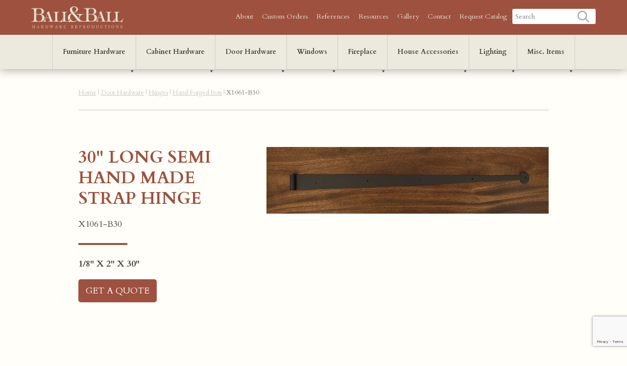

--- FILE ---
content_type: text/html; charset=UTF-8
request_url: https://ballandball.com/products/x1061-b30/
body_size: 23731
content:
<!DOCTYPE html>
<!--[if IE 7]>
<html class="ie ie7" lang="en-US">
<![endif]-->
<!--[if IE 8]>
<html class="ie ie8" lang="en-US">
<![endif]-->
<!--[if !(IE 7) | !(IE 8)  ]><!-->
<html lang="en-US" class="no-js">
<!--<![endif]-->
<head>
<meta charset="UTF-8" />
<script type="text/javascript">
/* <![CDATA[ */
var gform;gform||(document.addEventListener("gform_main_scripts_loaded",function(){gform.scriptsLoaded=!0}),document.addEventListener("gform/theme/scripts_loaded",function(){gform.themeScriptsLoaded=!0}),window.addEventListener("DOMContentLoaded",function(){gform.domLoaded=!0}),gform={domLoaded:!1,scriptsLoaded:!1,themeScriptsLoaded:!1,isFormEditor:()=>"function"==typeof InitializeEditor,callIfLoaded:function(o){return!(!gform.domLoaded||!gform.scriptsLoaded||!gform.themeScriptsLoaded&&!gform.isFormEditor()||(gform.isFormEditor()&&console.warn("The use of gform.initializeOnLoaded() is deprecated in the form editor context and will be removed in Gravity Forms 3.1."),o(),0))},initializeOnLoaded:function(o){gform.callIfLoaded(o)||(document.addEventListener("gform_main_scripts_loaded",()=>{gform.scriptsLoaded=!0,gform.callIfLoaded(o)}),document.addEventListener("gform/theme/scripts_loaded",()=>{gform.themeScriptsLoaded=!0,gform.callIfLoaded(o)}),window.addEventListener("DOMContentLoaded",()=>{gform.domLoaded=!0,gform.callIfLoaded(o)}))},hooks:{action:{},filter:{}},addAction:function(o,r,e,t){gform.addHook("action",o,r,e,t)},addFilter:function(o,r,e,t){gform.addHook("filter",o,r,e,t)},doAction:function(o){gform.doHook("action",o,arguments)},applyFilters:function(o){return gform.doHook("filter",o,arguments)},removeAction:function(o,r){gform.removeHook("action",o,r)},removeFilter:function(o,r,e){gform.removeHook("filter",o,r,e)},addHook:function(o,r,e,t,n){null==gform.hooks[o][r]&&(gform.hooks[o][r]=[]);var d=gform.hooks[o][r];null==n&&(n=r+"_"+d.length),gform.hooks[o][r].push({tag:n,callable:e,priority:t=null==t?10:t})},doHook:function(r,o,e){var t;if(e=Array.prototype.slice.call(e,1),null!=gform.hooks[r][o]&&((o=gform.hooks[r][o]).sort(function(o,r){return o.priority-r.priority}),o.forEach(function(o){"function"!=typeof(t=o.callable)&&(t=window[t]),"action"==r?t.apply(null,e):e[0]=t.apply(null,e)})),"filter"==r)return e[0]},removeHook:function(o,r,t,n){var e;null!=gform.hooks[o][r]&&(e=(e=gform.hooks[o][r]).filter(function(o,r,e){return!!(null!=n&&n!=o.tag||null!=t&&t!=o.priority)}),gform.hooks[o][r]=e)}});
/* ]]> */
</script>

<meta name="viewport" content="width=device-width" />
<title>X1061-B30 - Ball and Ball, LLC</title>
<link rel="profile" href="http://gmpg.org/xfn/11" />
<link rel="pingback" href="" />
<link rel="icon" type="image/png" href="https://ballandball.com/wp-content/themes/ball-and-ball/images/favicon-32x32.png" sizes="32x32" />
<link rel="icon" type="image/png" href="https://ballandball.com/wp-content/themes/ball-and-ball/images/favicon-16x16.png" sizes="16x16" />
<!--[if lt IE 9]>
<script src="https://ballandball.com/wp-content/themes/ball-and-ball/js/html5.js" type="text/javascript"></script>
<![endif]-->
<meta name='robots' content='index, follow, max-image-preview:large, max-snippet:-1, max-video-preview:-1' />

	<!-- This site is optimized with the Yoast SEO plugin v26.6 - https://yoast.com/wordpress/plugins/seo/ -->
	<link rel="canonical" href="https://ballandball.com/products/x1061-b30/" />
	<meta property="og:locale" content="en_US" />
	<meta property="og:type" content="article" />
	<meta property="og:title" content="X1061-B30 - Ball and Ball, LLC" />
	<meta property="og:url" content="https://ballandball.com/products/x1061-b30/" />
	<meta property="og:site_name" content="Ball and Ball, LLC" />
	<meta property="article:modified_time" content="2019-05-20T17:46:27+00:00" />
	<meta property="og:image" content="https://ballandball.com/wp-content/uploads/X1061-B30.jpg" />
	<meta property="og:image:width" content="800" />
	<meta property="og:image:height" content="189" />
	<meta property="og:image:type" content="image/jpeg" />
	<meta name="twitter:card" content="summary_large_image" />
	<script type="application/ld+json" class="yoast-schema-graph">{"@context":"https://schema.org","@graph":[{"@type":"WebPage","@id":"https://ballandball.com/products/x1061-b30/","url":"https://ballandball.com/products/x1061-b30/","name":"X1061-B30 - Ball and Ball, LLC","isPartOf":{"@id":"https://ballandball.com/#website"},"primaryImageOfPage":{"@id":"https://ballandball.com/products/x1061-b30/#primaryimage"},"image":{"@id":"https://ballandball.com/products/x1061-b30/#primaryimage"},"thumbnailUrl":"https://ballandball.com/wp-content/uploads/X1061-B30.jpg","datePublished":"2019-05-17T21:05:25+00:00","dateModified":"2019-05-20T17:46:27+00:00","breadcrumb":{"@id":"https://ballandball.com/products/x1061-b30/#breadcrumb"},"inLanguage":"en-US","potentialAction":[{"@type":"ReadAction","target":["https://ballandball.com/products/x1061-b30/"]}]},{"@type":"ImageObject","inLanguage":"en-US","@id":"https://ballandball.com/products/x1061-b30/#primaryimage","url":"https://ballandball.com/wp-content/uploads/X1061-B30.jpg","contentUrl":"https://ballandball.com/wp-content/uploads/X1061-B30.jpg","width":800,"height":189},{"@type":"BreadcrumbList","@id":"https://ballandball.com/products/x1061-b30/#breadcrumb","itemListElement":[{"@type":"ListItem","position":1,"name":"Home","item":"https://ballandball.com/"},{"@type":"ListItem","position":2,"name":"Door Hardware","item":"https://ballandball.com/product-categories/door-hardware/"},{"@type":"ListItem","position":3,"name":"Hinges","item":"https://ballandball.com/product-categories/door-hinges/"},{"@type":"ListItem","position":4,"name":"Hand Forged Iron","item":"https://ballandball.com/product-categories/door-hinges-hand-forged-iron/"},{"@type":"ListItem","position":5,"name":"X1061-B30"}]},{"@type":"WebSite","@id":"https://ballandball.com/#website","url":"https://ballandball.com/","name":"Ball and Ball, LLC","description":"Exton, PA","potentialAction":[{"@type":"SearchAction","target":{"@type":"EntryPoint","urlTemplate":"https://ballandball.com/?s={search_term_string}"},"query-input":{"@type":"PropertyValueSpecification","valueRequired":true,"valueName":"search_term_string"}}],"inLanguage":"en-US"}]}</script>
	<!-- / Yoast SEO plugin. -->


<link rel='dns-prefetch' href='//ajax.googleapis.com' />
<link rel='dns-prefetch' href='//fonts.googleapis.com' />
<link rel="alternate" type="application/rss+xml" title="Ball and Ball, LLC &raquo; Feed" href="https://ballandball.com/feed/" />
<link rel="alternate" type="application/rss+xml" title="Ball and Ball, LLC &raquo; Comments Feed" href="https://ballandball.com/comments/feed/" />
<link rel="alternate" title="oEmbed (JSON)" type="application/json+oembed" href="https://ballandball.com/wp-json/oembed/1.0/embed?url=https%3A%2F%2Fballandball.com%2Fproducts%2Fx1061-b30%2F" />
<link rel="alternate" title="oEmbed (XML)" type="text/xml+oembed" href="https://ballandball.com/wp-json/oembed/1.0/embed?url=https%3A%2F%2Fballandball.com%2Fproducts%2Fx1061-b30%2F&#038;format=xml" />
<style id='wp-img-auto-sizes-contain-inline-css' type='text/css'>
img:is([sizes=auto i],[sizes^="auto," i]){contain-intrinsic-size:3000px 1500px}
/*# sourceURL=wp-img-auto-sizes-contain-inline-css */
</style>
<link rel='stylesheet' id='bxslider-css' href='https://ballandball.com/wp-content/themes/ball-and-ball/css/jquery.bxslider.css?ver=6.9' type='text/css' media='all' />
<style id='wp-emoji-styles-inline-css' type='text/css'>

	img.wp-smiley, img.emoji {
		display: inline !important;
		border: none !important;
		box-shadow: none !important;
		height: 1em !important;
		width: 1em !important;
		margin: 0 0.07em !important;
		vertical-align: -0.1em !important;
		background: none !important;
		padding: 0 !important;
	}
/*# sourceURL=wp-emoji-styles-inline-css */
</style>
<link rel='stylesheet' id='wp-block-library-css' href='https://ballandball.com/wp-includes/css/dist/block-library/style.min.css?ver=6.9' type='text/css' media='all' />
<style id='global-styles-inline-css' type='text/css'>
:root{--wp--preset--aspect-ratio--square: 1;--wp--preset--aspect-ratio--4-3: 4/3;--wp--preset--aspect-ratio--3-4: 3/4;--wp--preset--aspect-ratio--3-2: 3/2;--wp--preset--aspect-ratio--2-3: 2/3;--wp--preset--aspect-ratio--16-9: 16/9;--wp--preset--aspect-ratio--9-16: 9/16;--wp--preset--color--black: #000000;--wp--preset--color--cyan-bluish-gray: #abb8c3;--wp--preset--color--white: #ffffff;--wp--preset--color--pale-pink: #f78da7;--wp--preset--color--vivid-red: #cf2e2e;--wp--preset--color--luminous-vivid-orange: #ff6900;--wp--preset--color--luminous-vivid-amber: #fcb900;--wp--preset--color--light-green-cyan: #7bdcb5;--wp--preset--color--vivid-green-cyan: #00d084;--wp--preset--color--pale-cyan-blue: #8ed1fc;--wp--preset--color--vivid-cyan-blue: #0693e3;--wp--preset--color--vivid-purple: #9b51e0;--wp--preset--gradient--vivid-cyan-blue-to-vivid-purple: linear-gradient(135deg,rgb(6,147,227) 0%,rgb(155,81,224) 100%);--wp--preset--gradient--light-green-cyan-to-vivid-green-cyan: linear-gradient(135deg,rgb(122,220,180) 0%,rgb(0,208,130) 100%);--wp--preset--gradient--luminous-vivid-amber-to-luminous-vivid-orange: linear-gradient(135deg,rgb(252,185,0) 0%,rgb(255,105,0) 100%);--wp--preset--gradient--luminous-vivid-orange-to-vivid-red: linear-gradient(135deg,rgb(255,105,0) 0%,rgb(207,46,46) 100%);--wp--preset--gradient--very-light-gray-to-cyan-bluish-gray: linear-gradient(135deg,rgb(238,238,238) 0%,rgb(169,184,195) 100%);--wp--preset--gradient--cool-to-warm-spectrum: linear-gradient(135deg,rgb(74,234,220) 0%,rgb(151,120,209) 20%,rgb(207,42,186) 40%,rgb(238,44,130) 60%,rgb(251,105,98) 80%,rgb(254,248,76) 100%);--wp--preset--gradient--blush-light-purple: linear-gradient(135deg,rgb(255,206,236) 0%,rgb(152,150,240) 100%);--wp--preset--gradient--blush-bordeaux: linear-gradient(135deg,rgb(254,205,165) 0%,rgb(254,45,45) 50%,rgb(107,0,62) 100%);--wp--preset--gradient--luminous-dusk: linear-gradient(135deg,rgb(255,203,112) 0%,rgb(199,81,192) 50%,rgb(65,88,208) 100%);--wp--preset--gradient--pale-ocean: linear-gradient(135deg,rgb(255,245,203) 0%,rgb(182,227,212) 50%,rgb(51,167,181) 100%);--wp--preset--gradient--electric-grass: linear-gradient(135deg,rgb(202,248,128) 0%,rgb(113,206,126) 100%);--wp--preset--gradient--midnight: linear-gradient(135deg,rgb(2,3,129) 0%,rgb(40,116,252) 100%);--wp--preset--font-size--small: 13px;--wp--preset--font-size--medium: 20px;--wp--preset--font-size--large: 36px;--wp--preset--font-size--x-large: 42px;--wp--preset--spacing--20: 0.44rem;--wp--preset--spacing--30: 0.67rem;--wp--preset--spacing--40: 1rem;--wp--preset--spacing--50: 1.5rem;--wp--preset--spacing--60: 2.25rem;--wp--preset--spacing--70: 3.38rem;--wp--preset--spacing--80: 5.06rem;--wp--preset--shadow--natural: 6px 6px 9px rgba(0, 0, 0, 0.2);--wp--preset--shadow--deep: 12px 12px 50px rgba(0, 0, 0, 0.4);--wp--preset--shadow--sharp: 6px 6px 0px rgba(0, 0, 0, 0.2);--wp--preset--shadow--outlined: 6px 6px 0px -3px rgb(255, 255, 255), 6px 6px rgb(0, 0, 0);--wp--preset--shadow--crisp: 6px 6px 0px rgb(0, 0, 0);}:where(.is-layout-flex){gap: 0.5em;}:where(.is-layout-grid){gap: 0.5em;}body .is-layout-flex{display: flex;}.is-layout-flex{flex-wrap: wrap;align-items: center;}.is-layout-flex > :is(*, div){margin: 0;}body .is-layout-grid{display: grid;}.is-layout-grid > :is(*, div){margin: 0;}:where(.wp-block-columns.is-layout-flex){gap: 2em;}:where(.wp-block-columns.is-layout-grid){gap: 2em;}:where(.wp-block-post-template.is-layout-flex){gap: 1.25em;}:where(.wp-block-post-template.is-layout-grid){gap: 1.25em;}.has-black-color{color: var(--wp--preset--color--black) !important;}.has-cyan-bluish-gray-color{color: var(--wp--preset--color--cyan-bluish-gray) !important;}.has-white-color{color: var(--wp--preset--color--white) !important;}.has-pale-pink-color{color: var(--wp--preset--color--pale-pink) !important;}.has-vivid-red-color{color: var(--wp--preset--color--vivid-red) !important;}.has-luminous-vivid-orange-color{color: var(--wp--preset--color--luminous-vivid-orange) !important;}.has-luminous-vivid-amber-color{color: var(--wp--preset--color--luminous-vivid-amber) !important;}.has-light-green-cyan-color{color: var(--wp--preset--color--light-green-cyan) !important;}.has-vivid-green-cyan-color{color: var(--wp--preset--color--vivid-green-cyan) !important;}.has-pale-cyan-blue-color{color: var(--wp--preset--color--pale-cyan-blue) !important;}.has-vivid-cyan-blue-color{color: var(--wp--preset--color--vivid-cyan-blue) !important;}.has-vivid-purple-color{color: var(--wp--preset--color--vivid-purple) !important;}.has-black-background-color{background-color: var(--wp--preset--color--black) !important;}.has-cyan-bluish-gray-background-color{background-color: var(--wp--preset--color--cyan-bluish-gray) !important;}.has-white-background-color{background-color: var(--wp--preset--color--white) !important;}.has-pale-pink-background-color{background-color: var(--wp--preset--color--pale-pink) !important;}.has-vivid-red-background-color{background-color: var(--wp--preset--color--vivid-red) !important;}.has-luminous-vivid-orange-background-color{background-color: var(--wp--preset--color--luminous-vivid-orange) !important;}.has-luminous-vivid-amber-background-color{background-color: var(--wp--preset--color--luminous-vivid-amber) !important;}.has-light-green-cyan-background-color{background-color: var(--wp--preset--color--light-green-cyan) !important;}.has-vivid-green-cyan-background-color{background-color: var(--wp--preset--color--vivid-green-cyan) !important;}.has-pale-cyan-blue-background-color{background-color: var(--wp--preset--color--pale-cyan-blue) !important;}.has-vivid-cyan-blue-background-color{background-color: var(--wp--preset--color--vivid-cyan-blue) !important;}.has-vivid-purple-background-color{background-color: var(--wp--preset--color--vivid-purple) !important;}.has-black-border-color{border-color: var(--wp--preset--color--black) !important;}.has-cyan-bluish-gray-border-color{border-color: var(--wp--preset--color--cyan-bluish-gray) !important;}.has-white-border-color{border-color: var(--wp--preset--color--white) !important;}.has-pale-pink-border-color{border-color: var(--wp--preset--color--pale-pink) !important;}.has-vivid-red-border-color{border-color: var(--wp--preset--color--vivid-red) !important;}.has-luminous-vivid-orange-border-color{border-color: var(--wp--preset--color--luminous-vivid-orange) !important;}.has-luminous-vivid-amber-border-color{border-color: var(--wp--preset--color--luminous-vivid-amber) !important;}.has-light-green-cyan-border-color{border-color: var(--wp--preset--color--light-green-cyan) !important;}.has-vivid-green-cyan-border-color{border-color: var(--wp--preset--color--vivid-green-cyan) !important;}.has-pale-cyan-blue-border-color{border-color: var(--wp--preset--color--pale-cyan-blue) !important;}.has-vivid-cyan-blue-border-color{border-color: var(--wp--preset--color--vivid-cyan-blue) !important;}.has-vivid-purple-border-color{border-color: var(--wp--preset--color--vivid-purple) !important;}.has-vivid-cyan-blue-to-vivid-purple-gradient-background{background: var(--wp--preset--gradient--vivid-cyan-blue-to-vivid-purple) !important;}.has-light-green-cyan-to-vivid-green-cyan-gradient-background{background: var(--wp--preset--gradient--light-green-cyan-to-vivid-green-cyan) !important;}.has-luminous-vivid-amber-to-luminous-vivid-orange-gradient-background{background: var(--wp--preset--gradient--luminous-vivid-amber-to-luminous-vivid-orange) !important;}.has-luminous-vivid-orange-to-vivid-red-gradient-background{background: var(--wp--preset--gradient--luminous-vivid-orange-to-vivid-red) !important;}.has-very-light-gray-to-cyan-bluish-gray-gradient-background{background: var(--wp--preset--gradient--very-light-gray-to-cyan-bluish-gray) !important;}.has-cool-to-warm-spectrum-gradient-background{background: var(--wp--preset--gradient--cool-to-warm-spectrum) !important;}.has-blush-light-purple-gradient-background{background: var(--wp--preset--gradient--blush-light-purple) !important;}.has-blush-bordeaux-gradient-background{background: var(--wp--preset--gradient--blush-bordeaux) !important;}.has-luminous-dusk-gradient-background{background: var(--wp--preset--gradient--luminous-dusk) !important;}.has-pale-ocean-gradient-background{background: var(--wp--preset--gradient--pale-ocean) !important;}.has-electric-grass-gradient-background{background: var(--wp--preset--gradient--electric-grass) !important;}.has-midnight-gradient-background{background: var(--wp--preset--gradient--midnight) !important;}.has-small-font-size{font-size: var(--wp--preset--font-size--small) !important;}.has-medium-font-size{font-size: var(--wp--preset--font-size--medium) !important;}.has-large-font-size{font-size: var(--wp--preset--font-size--large) !important;}.has-x-large-font-size{font-size: var(--wp--preset--font-size--x-large) !important;}
/*# sourceURL=global-styles-inline-css */
</style>

<style id='classic-theme-styles-inline-css' type='text/css'>
/*! This file is auto-generated */
.wp-block-button__link{color:#fff;background-color:#32373c;border-radius:9999px;box-shadow:none;text-decoration:none;padding:calc(.667em + 2px) calc(1.333em + 2px);font-size:1.125em}.wp-block-file__button{background:#32373c;color:#fff;text-decoration:none}
/*# sourceURL=/wp-includes/css/classic-themes.min.css */
</style>
<link rel='stylesheet' id='megamenu-css' href='https://ballandball.com/wp-content/uploads/maxmegamenu/style.css?ver=017e06' type='text/css' media='all' />
<link rel='stylesheet' id='dashicons-css' href='https://ballandball.com/wp-includes/css/dashicons.min.css?ver=6.9' type='text/css' media='all' />
<link rel='stylesheet' id='ballandball-fonts-css' href='https://fonts.googleapis.com/css?family=Open+Sans:400italic,700italic,400,700&#038;subset=latin,latin-ext' type='text/css' media='all' />
<link rel='stylesheet' id='ballandball-style-css' href='https://ballandball.com/wp-content/themes/ball-and-ball/style.css?ver=6.9' type='text/css' media='all' />
<script type="text/javascript" src="https://ballandball.com/wp-includes/js/jquery/jquery.min.js?ver=3.7.1" id="jquery-core-js"></script>
<script type="text/javascript" src="https://ballandball.com/wp-includes/js/jquery/jquery-migrate.min.js?ver=3.4.1" id="jquery-migrate-js"></script>
<link rel="https://api.w.org/" href="https://ballandball.com/wp-json/" /><link rel="EditURI" type="application/rsd+xml" title="RSD" href="https://ballandball.com/xmlrpc.php?rsd" />
<link rel='shortlink' href='https://ballandball.com/?p=4458' />
<link rel="icon" href="https://ballandball.com/wp-content/uploads/2019/03/cropped-favicon-32x32.png" sizes="32x32" />
<link rel="icon" href="https://ballandball.com/wp-content/uploads/2019/03/cropped-favicon-192x192.png" sizes="192x192" />
<link rel="apple-touch-icon" href="https://ballandball.com/wp-content/uploads/2019/03/cropped-favicon-180x180.png" />
<meta name="msapplication-TileImage" content="https://ballandball.com/wp-content/uploads/2019/03/cropped-favicon-270x270.png" />
<style type="text/css">/** Mega Menu CSS: fs **/</style>

  <!-- Global site tag (gtag.js) - Google Analytics -->
  <script async src="https://www.googletagmanager.com/gtag/js?id=UA-143702720-1"></script>
  <script>
    window.dataLayer = window.dataLayer || [];
    function gtag(){dataLayer.push(arguments);}
    gtag('js', new Date());

    gtag('config', 'UA-143702720-1');
  </script>
  <!-- Google tag (gtag.js) -->
<script async src="https://www.googletagmanager.com/gtag/js?id=G-Y6YZMRW0PM"></script>
<script>
  window.dataLayer = window.dataLayer || [];
  function gtag(){dataLayer.push(arguments);}
  gtag('js', new Date());

  gtag('config', 'G-Y6YZMRW0PM');
</script>
<script type="application/ld+json">
{
  "@context": "http://schema.org",
  "@type": "LocalBusiness",
  "name": "Ball and Ball, LLC",
  "telephone": "610-363-7330",
  "address":
  [
    {
      "@type": "PostalAddress",
      	"streetAddress": "463 W. Lincoln Highway",
    	"addressLocality": "Exton",
    	"addressRegion": "Pennsylvania",
    	"postalCode": "19341"
    }
  ]
}
</script>

<link rel='stylesheet' id='gform_basic-css' href='https://ballandball.com/wp-content/plugins/gravityforms/assets/css/dist/basic.min.css?ver=2.9.25' type='text/css' media='all' />
<link rel='stylesheet' id='gform_theme_components-css' href='https://ballandball.com/wp-content/plugins/gravityforms/assets/css/dist/theme-components.min.css?ver=2.9.25' type='text/css' media='all' />
<link rel='stylesheet' id='gform_theme-css' href='https://ballandball.com/wp-content/plugins/gravityforms/assets/css/dist/theme.min.css?ver=2.9.25' type='text/css' media='all' />
</head>
<body class="wp-singular products-template-default single single-products postid-4458 wp-theme-ball-and-ball mega-menu-products full-width custom-font-enabled single-author">
<div id="page" class="hfeed site">
	<header class="utility">
		<div class="container">
			<div id="masthead">
				<div class="logo">
					<a href="https://ballandball.com"></a>
				</div>
			</div> <!-- #masthead -->
      <ul class="mobile-search">
        <li>
          <form action="https://ballandball.com" method="get">
              <input type="text" name="s" id="search" placeholder="Search" value="" />
              <input type="submit" id="submit" />
          </form>
        </l1>
      </ul>
      <div class="mobile-menu">
      </div>
			<div class="navigation-container" role="navigation">
				<nav id="site-navigation" class="navigation-primary" role="navigation">
          <ul id="menu-primary-menu" class="nav-menu">
            <li id="menu-item-190" class="menu-item menu-item-type-post_type menu-item-object-page menu-item-190"><a href="https://ballandball.com/about/">About</a></li>
<li id="menu-item-189" class="menu-item menu-item-type-post_type menu-item-object-page menu-item-189"><a href="https://ballandball.com/custom-orders/">Custom Orders</a></li>
<li id="menu-item-2532" class="menu-item menu-item-type-post_type menu-item-object-page menu-item-2532"><a href="https://ballandball.com/references/">References</a></li>
<li id="menu-item-188" class="menu-item menu-item-type-post_type menu-item-object-page menu-item-188"><a href="https://ballandball.com/resources/">Resources</a></li>
<li id="menu-item-180" class="menu-item menu-item-type-custom menu-item-object-custom menu-item-180"><a href="/gallery/">Gallery</a></li>
<li id="menu-item-186" class="menu-item menu-item-type-post_type menu-item-object-page menu-item-186"><a href="https://ballandball.com/contact/">Contact</a></li>
<li id="menu-item-187" class="menu-item menu-item-type-post_type menu-item-object-page menu-item-187"><a href="https://ballandball.com/request-catalog/">Request Catalog</a></li>
            <li class="primary-search">
              <form action="https://ballandball.com" method="get">
              		<input type="text" name="s" id="search" placeholder="Search" value="" />
                  <input type="submit" id="submit" />
              </form>
            </l1>
          </ul>
				</nav>
			</div>
		</div>
	</header>
  <header class="global larger">
		<div class="container">
			<div class="navigation-container" role="navigation">
				<nav id="site-navigation" class="navigation-products" role="navigation">
				<ul id="menu-products-menu" class="nav-menu">
				<div id="mega-menu-wrap-products" class="mega-menu-wrap"><div class="mega-menu-toggle"><div class="mega-toggle-blocks-left"><div class='mega-toggle-block mega-spacer-block mega-toggle-block-1' id='mega-toggle-block-1'></div></div><div class="mega-toggle-blocks-center"></div><div class="mega-toggle-blocks-right"><div class='mega-toggle-block mega-menu-toggle-block mega-toggle-block-2' id='mega-toggle-block-2' tabindex='0'><button class='mega-toggle-standard mega-toggle-label' aria-expanded='false'><span class='mega-toggle-label-closed'>MENU</span><span class='mega-toggle-label-open'>MENU</span></button></div></div></div><ul id="mega-menu-products" class="mega-menu max-mega-menu mega-menu-horizontal mega-no-js" data-event="hover_intent" data-effect="fade_up" data-effect-speed="400" data-effect-mobile="disabled" data-effect-speed-mobile="0" data-panel-width=".container" data-panel-inner-width=".container" data-mobile-force-width="false" data-second-click="go" data-document-click="collapse" data-vertical-behaviour="standard" data-breakpoint="1024" data-unbind="true" data-mobile-state="collapse_all" data-mobile-direction="vertical" data-hover-intent-timeout="300" data-hover-intent-interval="100"><li class="mega-col-three mega-menu-item mega-menu-item-type-taxonomy mega-menu-item-object-product-categories mega-menu-item-has-children mega-menu-megamenu mega-menu-grid mega-align-bottom-left mega-menu-grid mega-menu-item-45 col-three" id="mega-menu-item-45"><a class="mega-menu-link" href="https://ballandball.com/product-categories/furniture-hardware/" aria-expanded="false" tabindex="0">Furniture Hardware<span class="mega-indicator" aria-hidden="true"></span></a>
<ul class="mega-sub-menu" role='presentation'>
<li class="mega-menu-row mega-textalign-center mega-toprow textalign-center toprow" id="mega-menu-45-0">
	<ul class="mega-sub-menu" style='--columns:6' role='presentation'>
<li class="mega-menu-column mega-top-link mega-menu-columns-1-of-6 mega-hide-on-mobile top-link" style="--columns:6; --span:1" id="mega-menu-45-0-0">
		<ul class="mega-sub-menu">
<li class="mega-menu-item mega-menu-item-type-widget widget_text mega-menu-item-text-17" id="mega-menu-item-text-17">			<div class="textwidget"><div class="textalign-center"><a href="https://ballandball.com/product-categories/pulls-escutcheons/"><img decoding="async" class="alignnone size-blog-thumb wp-image-4119" src="https://ballandball.com/wp-content/uploads/C2-150x150.jpg" alt="C2" width="150" height="150" /></a><br />
<a href="https://ballandball.com/product-categories/pulls-escutcheons/">Pulls &#038; Escutcheons</a></div>
</div>
		</li><li class="mega-menu-item mega-menu-item-type-widget widget_custom_html mega-menu-item-custom_html-33" id="mega-menu-item-custom_html-33"><div class="textwidget custom-html-widget"></div></li>		</ul>
</li><li class="mega-menu-column mega-top-link mega-menu-columns-1-of-6 mega-hide-on-mobile top-link" style="--columns:6; --span:1" id="mega-menu-45-0-1">
		<ul class="mega-sub-menu">
<li class="mega-menu-item mega-menu-item-type-widget widget_text mega-menu-item-text-18" id="mega-menu-item-text-18">			<div class="textwidget"><div class="textalign-center"><a href="https://ballandball.com/product-categories/knobs-and-drops/"><img decoding="async" class="alignnone size-blog-thumb wp-image-4119" src="https://ballandball.com/wp-content/uploads/F20-054-150x150.jpg" alt="F20-054" width="150" height="150" /></a><br />
<a href="https://ballandball.com/product-categories/knobs-and-drops/">Knobs and Drops</a></div>
</div>
		</li><li class="mega-menu-item mega-menu-item-type-widget widget_custom_html mega-menu-item-custom_html-32" id="mega-menu-item-custom_html-32"><div class="textwidget custom-html-widget"></div></li>		</ul>
</li><li class="mega-menu-column mega-top-link mega-menu-columns-1-of-6 mega-hide-on-mobile top-link" style="--columns:6; --span:1" id="mega-menu-45-0-2">
		<ul class="mega-sub-menu">
<li class="mega-menu-item mega-menu-item-type-widget widget_text mega-menu-item-text-19" id="mega-menu-item-text-19">			<div class="textwidget"><div class="textalign-center"><a href="https://ballandball.com/product-categories/feet-casters-sabots/"><img decoding="async" class="alignnone size-blog-thumb wp-image-4119" src="https://ballandball.com/wp-content/uploads/K21-163-150x150.jpg" alt="K21-163" width="150" height="150" /></a><br />
<a href="https://ballandball.com/product-categories/feet-casters-sabots/">Feet &#038; Casters</a></div>
</div>
		</li><li class="mega-menu-item mega-menu-item-type-widget widget_custom_html mega-menu-item-custom_html-31" id="mega-menu-item-custom_html-31"><div class="textwidget custom-html-widget"></div></li>		</ul>
</li><li class="mega-menu-column mega-top-link mega-menu-columns-1-of-6 mega-hide-on-mobile top-link" style="--columns:6; --span:1" id="mega-menu-45-0-3">
		<ul class="mega-sub-menu">
<li class="mega-menu-item mega-menu-item-type-widget widget_text mega-menu-item-text-20" id="mega-menu-item-text-20">			<div class="textwidget"><div class="textalign-center"><a href="https://ballandball.com/product-categories/table-hinges/"><img decoding="async" class="alignnone size-thumbnail wp-image-5330" src="https://ballandball.com/wp-content/uploads/H15-050-150x150.jpg" alt="" width="150" height="150" /></a><br />
<a href="https://ballandball.com/product-categories/table-hinges/">Desk Hinges</a></div>
</div>
		</li><li class="mega-menu-item mega-menu-item-type-widget widget_custom_html mega-menu-item-custom_html-30" id="mega-menu-item-custom_html-30"><div class="textwidget custom-html-widget"></div></li>		</ul>
</li><li class="mega-menu-column mega-top-link mega-menu-columns-1-of-6 mega-hide-on-mobile top-link" style="--columns:6; --span:1" id="mega-menu-45-0-4">
		<ul class="mega-sub-menu">
<li class="mega-menu-item mega-menu-item-type-widget widget_text mega-menu-item-text-21" id="mega-menu-item-text-21">			<div class="textwidget"><div class="textalign-center"><a href="https://ballandball.com/product-categories/drawer-locks-and-keys/"><img decoding="async" class="alignnone size-blog-thumb wp-image-4119" src="https://ballandball.com/wp-content/uploads/TFB-028-150x150.jpg" alt="TFB-028" width="150" height="150" /></a><br />
<a href="https://ballandball.com/product-categories/drawer-locks-and-keys/">Furniture Locks</a></div>
</div>
		</li><li class="mega-menu-item mega-menu-item-type-widget widget_custom_html mega-menu-item-custom_html-29" id="mega-menu-item-custom_html-29"><div class="textwidget custom-html-widget"></div></li>		</ul>
</li><li class="mega-menu-column mega-top-link mega-menu-columns-1-of-6 mega-hide-on-mobile top-link" style="--columns:6; --span:1" id="mega-menu-45-0-5">
		<ul class="mega-sub-menu">
<li class="mega-menu-item mega-menu-item-type-widget widget_text mega-menu-item-text-22" id="mega-menu-item-text-22">			<div class="textwidget"><div class="textalign-center"><a href="https://ballandball.com/product-categories/clock-hardware/"><img decoding="async" class="alignnone size-blog-thumb wp-image-4119" src="https://ballandball.com/wp-content/uploads/M31-066-150x150.jpg" alt="M31-066" width="150" height="150" /></a><br />
<a href="https://ballandball.com/product-categories/clock-hardware/">Clock Parts</a></div>
</div>
		</li><li class="mega-menu-item mega-menu-item-type-widget widget_custom_html mega-menu-item-custom_html-28" id="mega-menu-item-custom_html-28"><div class="textwidget custom-html-widget"></div></li>		</ul>
</li>	</ul>
</li><li class="mega-menu-row" id="mega-menu-45-1">
	<ul class="mega-sub-menu" style='--columns:12' role='presentation'>
<li class="mega-menu-column mega-menu-columns-12-of-12" style="--columns:12; --span:12" id="mega-menu-45-1-0">
		<ul class="mega-sub-menu">
<li class="mega-menu-item mega-menu-item-type-widget widget_nav_menu mega-menu-item-nav_menu-10" id="mega-menu-item-nav_menu-10"><div class="menu-furniture-hardware-container"><ul id="menu-furniture-hardware" class="menu"><li id="menu-item-137" class="header menu-item menu-item-type-taxonomy menu-item-object-product-categories menu-item-has-children menu-item-137"><a href="https://ballandball.com/product-categories/furniture-hardware/">Furniture Hardware</a>
<ul class="sub-menu">
	<li id="menu-item-482" class="menu-item menu-item-type-taxonomy menu-item-object-product-categories menu-item-has-children menu-item-482"><a href="https://ballandball.com/product-categories/pulls-escutcheons/">Pulls, Escutcheon Pulls and matching Escutcheons</a>
	<ul class="sub-menu">
		<li id="menu-item-483" class="menu-item menu-item-type-taxonomy menu-item-object-product-categories menu-item-483"><a href="https://ballandball.com/product-categories/william-mary-pulls/">William &#038; Mary</a></li>
		<li id="menu-item-657" class="menu-item menu-item-type-taxonomy menu-item-object-product-categories menu-item-657"><a href="https://ballandball.com/product-categories/queen-anne-pulls/">Queen Anne</a></li>
		<li id="menu-item-2797" class="menu-item menu-item-type-taxonomy menu-item-object-product-categories menu-item-2797"><a href="https://ballandball.com/product-categories/chippendale-pulls/">Chippendale</a></li>
		<li id="menu-item-2785" class="menu-item menu-item-type-taxonomy menu-item-object-product-categories menu-item-2785"><a href="https://ballandball.com/product-categories/hepplewhite-pulls/">Hepplewhite</a></li>
		<li id="menu-item-144" class="menu-item menu-item-type-taxonomy menu-item-object-product-categories menu-item-144"><a href="https://ballandball.com/product-categories/rosette-pulls/">Rosette</a></li>
		<li id="menu-item-2787" class="menu-item menu-item-type-taxonomy menu-item-object-product-categories menu-item-2787"><a href="https://ballandball.com/product-categories/ring-pulls/">Ring Pulls</a></li>
		<li id="menu-item-2789" class="menu-item menu-item-type-taxonomy menu-item-object-product-categories menu-item-2789"><a href="https://ballandball.com/product-categories/victorian-pulls/">Victorian</a></li>
	</ul>
</li>
	<li id="menu-item-148" class="menu-item menu-item-type-taxonomy menu-item-object-product-categories menu-item-has-children menu-item-148"><a href="https://ballandball.com/product-categories/knobs-and-drops/">Knobs and Drops</a>
	<ul class="sub-menu">
		<li id="menu-item-2796" class="menu-item menu-item-type-taxonomy menu-item-object-product-categories menu-item-2796"><a href="https://ballandball.com/product-categories/chippendale-knobs/">Chippendale</a></li>
		<li id="menu-item-149" class="menu-item menu-item-type-taxonomy menu-item-object-product-categories menu-item-149"><a href="https://ballandball.com/product-categories/sheraton-knobs/">Sheraton</a></li>
		<li id="menu-item-150" class="menu-item menu-item-type-taxonomy menu-item-object-product-categories menu-item-150"><a href="https://ballandball.com/product-categories/victorian-knobs/">Victorian</a></li>
		<li id="menu-item-2798" class="menu-item menu-item-type-taxonomy menu-item-object-product-categories menu-item-2798"><a href="https://ballandball.com/product-categories/other-knobs/">Other</a></li>
	</ul>
</li>
	<li id="menu-item-151" class="menu-item menu-item-type-taxonomy menu-item-object-product-categories menu-item-151"><a href="https://ballandball.com/product-categories/keyhole-escutcheons/">Keyhole Escutcheons</a></li>
	<li id="menu-item-152" class="menu-item menu-item-type-taxonomy menu-item-object-product-categories menu-item-152"><a href="https://ballandball.com/product-categories/feet-casters-sabots/">Feet, Casters and Sabots</a></li>
	<li id="menu-item-153" class="menu-item menu-item-type-taxonomy menu-item-object-product-categories menu-item-153"><a href="https://ballandball.com/product-categories/catches-and-other-fittings/">Catches and Other Fittings</a></li>
	<li id="menu-item-154" class="menu-item menu-item-type-taxonomy menu-item-object-product-categories menu-item-154"><a href="https://ballandball.com/product-categories/drawer-locks-and-keys/">Drawer Locks and Keys</a></li>
	<li id="menu-item-155" class="menu-item menu-item-type-taxonomy menu-item-object-product-categories menu-item-155"><a href="https://ballandball.com/product-categories/miniature-hardware/">Miniature Hardware</a></li>
	<li id="menu-item-158" class="menu-item menu-item-type-taxonomy menu-item-object-product-categories menu-item-has-children menu-item-158"><a href="https://ballandball.com/product-categories/bed-hardware/">Bed Hardware</a>
	<ul class="sub-menu">
		<li id="menu-item-156" class="menu-item menu-item-type-taxonomy menu-item-object-product-categories menu-item-156"><a href="https://ballandball.com/product-categories/bed-bolt-covers/">Bed Bolt Covers</a></li>
		<li id="menu-item-157" class="menu-item menu-item-type-taxonomy menu-item-object-product-categories menu-item-157"><a href="https://ballandball.com/product-categories/bed-bolts-wrenches/">Bed Bolts &#038; Wrenches</a></li>
	</ul>
</li>
	<li id="menu-item-159" class="menu-item menu-item-type-taxonomy menu-item-object-product-categories menu-item-has-children menu-item-159"><a href="https://ballandball.com/product-categories/table-and-furniture-hardware/">Table and Furniture Hardware</a>
	<ul class="sub-menu">
		<li id="menu-item-162" class="menu-item menu-item-type-taxonomy menu-item-object-product-categories menu-item-162"><a href="https://ballandball.com/product-categories/table-hinges/">Hinges</a></li>
		<li id="menu-item-161" class="menu-item menu-item-type-taxonomy menu-item-object-product-categories menu-item-161"><a href="https://ballandball.com/product-categories/table-catches/">Catches</a></li>
	</ul>
</li>
	<li id="menu-item-2799" class="menu-item menu-item-type-taxonomy menu-item-object-product-categories menu-item-has-children menu-item-2799"><a href="https://ballandball.com/product-categories/clock-hardware/">Clock Hardware</a>
	<ul class="sub-menu">
		<li id="menu-item-2801" class="menu-item menu-item-type-taxonomy menu-item-object-product-categories menu-item-2801"><a href="https://ballandball.com/product-categories/clock-hinges/">Hinges</a></li>
		<li id="menu-item-2804" class="menu-item menu-item-type-taxonomy menu-item-object-product-categories menu-item-2804"><a href="https://ballandball.com/product-categories/clock-locks/">Locks</a></li>
		<li id="menu-item-2800" class="menu-item menu-item-type-taxonomy menu-item-object-product-categories menu-item-2800"><a href="https://ballandball.com/product-categories/clock-finials/">Finials</a></li>
		<li id="menu-item-2805" class="menu-item menu-item-type-taxonomy menu-item-object-product-categories menu-item-2805"><a href="https://ballandball.com/product-categories/clock-columns-spandrels/">Columns &#038; Spandrels</a></li>
	</ul>
</li>
</ul>
</li>
</ul></div></li>		</ul>
</li>	</ul>
</li></ul>
</li><li class="mega-col-two mega-menu-item mega-menu-item-type-taxonomy mega-menu-item-object-product-categories mega-menu-item-has-children mega-menu-megamenu mega-menu-grid mega-align-bottom-left mega-menu-grid mega-menu-item-47 col-two" id="mega-menu-item-47"><a class="mega-menu-link" href="https://ballandball.com/product-categories/cabinet-hardware/" aria-expanded="false" tabindex="0">Cabinet Hardware<span class="mega-indicator" aria-hidden="true"></span></a>
<ul class="mega-sub-menu" role='presentation'>
<li class="mega-menu-row mega-textalign-center mega-toprow textalign-center toprow" id="mega-menu-47-0">
	<ul class="mega-sub-menu" style='--columns:12' role='presentation'>
<li class="mega-menu-column mega-menu-columns-3-of-12 mega-hide-on-mobile" style="--columns:12; --span:3" id="mega-menu-47-0-0">
		<ul class="mega-sub-menu">
<li class="mega-menu-item mega-menu-item-type-widget widget_text mega-menu-item-text-10" id="mega-menu-item-text-10">			<div class="textwidget"><div class="textalign-center"><a href="https://ballandball.com/product-categories/cabinet-hinges-forged-iron/"><img decoding="async" class="alignnone size-blog-thumb wp-image-4119" src="https://ballandball.com/wp-content/uploads/H42-C10L-150x150.jpg" alt="H42-C10L" width="150" height="150" srcset="https://ballandball.com/wp-content/uploads/H42-C10L-150x150.jpg 150w, https://ballandball.com/wp-content/uploads/H42-C10L-360x360.jpg 360w" sizes="(max-width: 150px) 100vw, 150px" /></a><br />
<a href="https://ballandball.com/product-categories/cabinet-hinges-forged-iron/">Iron Hinges</a></div>
</div>
		</li><li class="mega-menu-item mega-menu-item-type-widget widget_custom_html mega-menu-item-custom_html-20" id="mega-menu-item-custom_html-20"><div class="textwidget custom-html-widget"></div></li>		</ul>
</li><li class="mega-menu-column mega-menu-columns-3-of-12" style="--columns:12; --span:3" id="mega-menu-47-0-1">
		<ul class="mega-sub-menu">
<li class="mega-menu-item mega-menu-item-type-widget widget_text mega-menu-item-text-11" id="mega-menu-item-text-11">			<div class="textwidget"><div class="textalign-center"><a href="https://ballandball.com/product-categories/cabinet-hinges-brass/"><img decoding="async" class="alignnone size-blog-thumb wp-image-1101" src="https://ballandball.com/wp-content/uploads/H204-013-150x150.jpg" alt="H204-013" width="150" height="150" srcset="https://ballandball.com/wp-content/uploads/H204-013-150x150.jpg 150w, https://ballandball.com/wp-content/uploads/H204-013-360x360.jpg 360w" sizes="(max-width: 150px) 100vw, 150px" /></a><br /><a href="https://ballandball.com/product-categories/cabinet-hinges-brass/">Brass Hinges</a></div>
</div>
		</li><li class="mega-menu-item mega-menu-item-type-widget widget_custom_html mega-menu-item-custom_html-24" id="mega-menu-item-custom_html-24"><div class="textwidget custom-html-widget"></div></li>		</ul>
</li><li class="mega-menu-column mega-menu-columns-3-of-12" style="--columns:12; --span:3" id="mega-menu-47-0-2">
		<ul class="mega-sub-menu">
<li class="mega-menu-item mega-menu-item-type-widget widget_text mega-menu-item-text-12" id="mega-menu-item-text-12">			<div class="textwidget"><div class="textalign-center"><a href="https://ballandball.com/product-categories/cabinet-locks-keys/"><img decoding="async" class="alignnone size-blog-thumb wp-image-1585" src="https://ballandball.com/wp-content/uploads/TCB-012L-150x150.jpg" alt="TCB-012L" width="150" height="150" srcset="https://ballandball.com/wp-content/uploads/TCB-012L-150x150.jpg 150w, https://ballandball.com/wp-content/uploads/TCB-012L-360x360.jpg 360w" sizes="(max-width: 150px) 100vw, 150px" /></a><br />
<a href="https://ballandball.com/product-categories/cabinet-locks-keys/">Cabinet Locks</a></div>
</div>
		</li><li class="mega-menu-item mega-menu-item-type-widget widget_custom_html mega-menu-item-custom_html-22" id="mega-menu-item-custom_html-22"><div class="textwidget custom-html-widget"></div></li>		</ul>
</li><li class="mega-menu-column mega-menu-columns-3-of-12" style="--columns:12; --span:3" id="mega-menu-47-0-3">
		<ul class="mega-sub-menu">
<li class="mega-menu-item mega-menu-item-type-widget widget_text mega-menu-item-text-13" id="mega-menu-item-text-13">			<div class="textwidget"><div class="textalign-center"><a href="https://ballandball.com/product-categories/cabinet-catches/"><img decoding="async" class="alignnone size-blog-thumb wp-image-1240" src="https://ballandball.com/wp-content/uploads/J35-560-150x150.jpg" alt="J35-560" width="150" height="150" srcset="https://ballandball.com/wp-content/uploads/J35-560-150x150.jpg 150w, https://ballandball.com/wp-content/uploads/J35-560-360x360.jpg 360w" sizes="(max-width: 150px) 100vw, 150px" /></a><br />
<a href="https://ballandball.com/product-categories/cabinet-catches/">Catches</a></div>
</div>
		</li><li class="mega-menu-item mega-menu-item-type-widget widget_custom_html mega-menu-item-custom_html-23" id="mega-menu-item-custom_html-23"><div class="textwidget custom-html-widget"></div></li>		</ul>
</li>	</ul>
</li><li class="mega-menu-row" id="mega-menu-47-1">
	<ul class="mega-sub-menu" style='--columns:12' role='presentation'>
<li class="mega-menu-column mega-menu-columns-12-of-12" style="--columns:12; --span:12" id="mega-menu-47-1-0">
		<ul class="mega-sub-menu">
<li class="mega-menu-item mega-menu-item-type-widget widget_nav_menu mega-menu-item-nav_menu-11" id="mega-menu-item-nav_menu-11"><div class="menu-cabinet-hardware-container"><ul id="menu-cabinet-hardware" class="menu"><li id="menu-item-2205" class="header menu-item menu-item-type-taxonomy menu-item-object-product-categories menu-item-has-children menu-item-2205"><a href="https://ballandball.com/product-categories/cabinet-hardware/">Cabinet Hardware</a>
<ul class="sub-menu">
	<li id="menu-item-2811" class="menu-item menu-item-type-taxonomy menu-item-object-product-categories menu-item-has-children menu-item-2811"><a href="https://ballandball.com/product-categories/cabinet-hinges/">Hinges</a>
	<ul class="sub-menu">
		<li id="menu-item-2820" class="menu-item menu-item-type-taxonomy menu-item-object-product-categories menu-item-2820"><a href="https://ballandball.com/product-categories/cabinet-hinges-forged-iron/">Forged Iron</a></li>
		<li id="menu-item-2814" class="menu-item menu-item-type-taxonomy menu-item-object-product-categories menu-item-2814"><a href="https://ballandball.com/product-categories/cabinet-hinges-brass/">Brass</a></li>
		<li id="menu-item-2815" class="menu-item menu-item-type-taxonomy menu-item-object-product-categories menu-item-2815"><a href="https://ballandball.com/product-categories/cabinet-hinges-cast-iron/">Cast Iron</a></li>
		<li id="menu-item-2843" class="menu-item menu-item-type-taxonomy menu-item-object-product-categories menu-item-2843"><a href="https://ballandball.com/product-categories/cabinet-hinges-victorian/">Victorian</a></li>
	</ul>
</li>
	<li id="menu-item-2852" class="menu-item menu-item-type-taxonomy menu-item-object-product-categories menu-item-has-children menu-item-2852"><a href="https://ballandball.com/product-categories/cabinet-locks/">Locks</a>
	<ul class="sub-menu">
		<li id="menu-item-2845" class="menu-item menu-item-type-taxonomy menu-item-object-product-categories menu-item-2845"><a href="https://ballandball.com/product-categories/cabinet-locks-keys/">Cabinet Locks &#038; Keys</a></li>
		<li id="menu-item-2846" class="menu-item menu-item-type-taxonomy menu-item-object-product-categories menu-item-2846"><a href="https://ballandball.com/product-categories/cabinet-catches/">Catches</a></li>
		<li id="menu-item-2847" class="menu-item menu-item-type-taxonomy menu-item-object-product-categories menu-item-2847"><a href="https://ballandball.com/product-categories/cabinet-locks-custom/">Custom</a></li>
	</ul>
</li>
	<li id="menu-item-2226" class="menu-item menu-item-type-taxonomy menu-item-object-product-categories menu-item-has-children menu-item-2226"><a href="https://ballandball.com/product-categories/chest-hardware/">Chest Hardware</a>
	<ul class="sub-menu">
		<li id="menu-item-2812" class="menu-item menu-item-type-taxonomy menu-item-object-product-categories menu-item-2812"><a href="https://ballandball.com/product-categories/chest-hinges/">Hinges</a></li>
		<li id="menu-item-2851" class="menu-item menu-item-type-taxonomy menu-item-object-product-categories menu-item-2851"><a href="https://ballandball.com/product-categories/chest-locks-keys/">Locks &#038; Keys</a></li>
		<li id="menu-item-2849" class="menu-item menu-item-type-taxonomy menu-item-object-product-categories menu-item-2849"><a href="https://ballandball.com/product-categories/chest-knobs-handles/">Knobs &#038; Handles</a></li>
		<li id="menu-item-2850" class="menu-item menu-item-type-taxonomy menu-item-object-product-categories menu-item-2850"><a href="https://ballandball.com/product-categories/chest-lifts/">Lifts</a></li>
	</ul>
</li>
</ul>
</li>
</ul></div></li>		</ul>
</li>	</ul>
</li></ul>
</li><li class="mega-col-four mega-menu-item mega-menu-item-type-taxonomy mega-menu-item-object-product-categories mega-menu-item-has-children mega-menu-megamenu mega-menu-grid mega-align-bottom-left mega-menu-grid mega-menu-item-38 col-four" id="mega-menu-item-38"><a class="mega-menu-link" href="https://ballandball.com/product-categories/door-hardware/" aria-expanded="false" tabindex="0">Door Hardware<span class="mega-indicator" aria-hidden="true"></span></a>
<ul class="mega-sub-menu" role='presentation'>
<li class="mega-menu-row mega-toprow mega-textalign-center toprow textalign-center" id="mega-menu-38-0">
	<ul class="mega-sub-menu" style='--columns:6' role='presentation'>
<li class="mega-menu-column mega-menu-columns-1-of-6 mega-hide-on-mobile" style="--columns:6; --span:1" id="mega-menu-38-0-0">
		<ul class="mega-sub-menu">
<li class="mega-menu-item mega-menu-item-type-widget widget_text mega-menu-item-text-4" id="mega-menu-item-text-4">			<div class="textwidget"><div class="textalign-center"><a href="https://ballandball.com/product-categories/door-hinges/"><img decoding="async" class="size-thumbnail wp-image-1080 alignnone" src="https://ballandball.com/wp-content/uploads/H40-C87-150x150.jpg" alt="H40-C87" width="150" height="150" srcset="https://ballandball.com/wp-content/uploads/H40-C87-150x150.jpg 150w, https://ballandball.com/wp-content/uploads/H40-C87-360x360.jpg 360w" sizes="(max-width: 150px) 100vw, 150px" /></a></div>
<div class="textalign-center"><a href="https://ballandball.com/product-categories/door-hinges/">Hinges</a></div>
</div>
		</li><li class="mega-menu-item mega-menu-item-type-widget widget_custom_html mega-menu-item-custom_html-10" id="mega-menu-item-custom_html-10"><div class="textwidget custom-html-widget"></div></li>		</ul>
</li><li class="mega-menu-column mega-menu-columns-1-of-6 mega-hide-on-mobile" style="--columns:6; --span:1" id="mega-menu-38-0-1">
		<ul class="mega-sub-menu">
<li class="mega-menu-item mega-menu-item-type-widget widget_text mega-menu-item-text-5" id="mega-menu-item-text-5">			<div class="textwidget"><div class="textalign-center"><a href="https://ballandball.com/product-categories/rim-locks/"><img decoding="async" class="size-thumbnail wp-image-2578 alignnone" src="https://ballandball.com/wp-content/uploads/X90-002-150x150.jpg" alt="" width="150" height="150" /></a></div>
<div class="textalign-center"><a href="https://ballandball.com/product-categories/rim-locks/">Rim Locks</a></div>
</div>
		</li><li class="mega-menu-item mega-menu-item-type-widget widget_custom_html mega-menu-item-custom_html-11" id="mega-menu-item-custom_html-11"><div class="textwidget custom-html-widget"></div></li>		</ul>
</li><li class="mega-menu-column mega-menu-columns-1-of-6 mega-hide-on-mobile" style="--columns:6; --span:1" id="mega-menu-38-0-2">
		<ul class="mega-sub-menu">
<li class="mega-menu-item mega-menu-item-type-widget widget_text mega-menu-item-text-6" id="mega-menu-item-text-6">			<div class="textwidget"><div class="textalign-center"><a href="https://ballandball.com/product-categories/mortise-locks/"><img decoding="async" class="wp-image-1981 size-thumbnail alignnone" src="https://ballandball.com/wp-content/uploads/XM9524-150x150.jpg" alt="" width="150" height="150" srcset="https://ballandball.com/wp-content/uploads/XM9524-150x150.jpg 150w, https://ballandball.com/wp-content/uploads/XM9524-360x360.jpg 360w" sizes="(max-width: 150px) 100vw, 150px" /></a></div>
<div class="textalign-center"><a href="https://ballandball.com/product-categories/mortise-locks/">Mortise Locks</a></div>
</div>
		</li><li class="mega-menu-item mega-menu-item-type-widget widget_custom_html mega-menu-item-custom_html-12" id="mega-menu-item-custom_html-12"><div class="textwidget custom-html-widget"></div></li>		</ul>
</li><li class="mega-menu-column mega-menu-columns-1-of-6 mega-hide-on-mobile" style="--columns:6; --span:1" id="mega-menu-38-0-3">
		<ul class="mega-sub-menu">
<li class="mega-menu-item mega-menu-item-type-widget widget_text mega-menu-item-text-7" id="mega-menu-item-text-7">			<div class="textwidget"><div class="textalign-center"><a href="https://ballandball.com/product-categories/plate-latches/"><img decoding="async" class="size-thumbnail wp-image-2051 alignnone" src="https://ballandball.com/wp-content/uploads/X300-B97-150x150.jpg" alt="" width="150" height="150" srcset="https://ballandball.com/wp-content/uploads/X300-B97-150x150.jpg 150w, https://ballandball.com/wp-content/uploads/X300-B97-360x360.jpg 360w" sizes="(max-width: 150px) 100vw, 150px" /></a></div>
<div class="textalign-center"><a href="https://ballandball.com/product-categories/plate-latches/">Plate Latches</a></div>
</div>
		</li><li class="mega-menu-item mega-menu-item-type-widget widget_custom_html mega-menu-item-custom_html-13" id="mega-menu-item-custom_html-13"><div class="textwidget custom-html-widget"></div></li>		</ul>
</li><li class="mega-menu-column mega-menu-columns-1-of-6 mega-hide-on-mobile" style="--columns:6; --span:1" id="mega-menu-38-0-4">
		<ul class="mega-sub-menu">
<li class="mega-menu-item mega-menu-item-type-widget widget_text mega-menu-item-text-8" id="mega-menu-item-text-8">			<div class="textwidget"><div class="textalign-center"><a href="https://ballandball.com/product-categories/slide-bolts/"><img decoding="async" class="wp-image-2085 size-thumbnail alignnone" src="https://ballandball.com/wp-content/uploads/X657-C11-150x150.jpg" alt="" width="150" height="150" srcset="https://ballandball.com/wp-content/uploads/X657-C11-150x150.jpg 150w, https://ballandball.com/wp-content/uploads/X657-C11-360x360.jpg 360w" sizes="(max-width: 150px) 100vw, 150px" /></a></div>
<div class="textalign-center"><a href="https://ballandball.com/product-categories/slide-bolts/">Slide Bolts</a></div>
</div>
		</li><li class="mega-menu-item mega-menu-item-type-widget widget_custom_html mega-menu-item-custom_html-14" id="mega-menu-item-custom_html-14"><div class="textwidget custom-html-widget"></div></li>		</ul>
</li><li class="mega-menu-column mega-menu-columns-1-of-6 mega-hide-on-mobile" style="--columns:6; --span:1" id="mega-menu-38-0-5">
		<ul class="mega-sub-menu">
<li class="mega-menu-item mega-menu-item-type-widget widget_text mega-menu-item-text-9" id="mega-menu-item-text-9">			<div class="textwidget"><div class="textalign-center"><a href="https://ballandball.com/product-categories/door-knobs/"><img decoding="async" class="size-full wp-image-129 alignnone" src="https://ballandball.com/wp-content/uploads/F32-055-150x150.jpg" alt="F32-055" width="150" height="150" /></a></div>
<div class="textalign-center"><a href="https://ballandball.com/product-categories/door-knobs/">Door Knobs</a></div>
</div>
		</li><li class="mega-menu-item mega-menu-item-type-widget widget_custom_html mega-menu-item-custom_html-15" id="mega-menu-item-custom_html-15"><div class="textwidget custom-html-widget"></div></li>		</ul>
</li>	</ul>
</li><li class="mega-menu-row" id="mega-menu-38-1">
	<ul class="mega-sub-menu" style='--columns:12' role='presentation'>
<li class="mega-menu-column mega-menu-columns-12-of-12" style="--columns:12; --span:12" id="mega-menu-38-1-0">
		<ul class="mega-sub-menu">
<li class="mega-menu-item mega-menu-item-type-widget widget_nav_menu mega-menu-item-nav_menu-14" id="mega-menu-item-nav_menu-14"><div class="menu-door-hardware-container"><ul id="menu-door-hardware" class="menu"><li id="menu-item-192" class="header menu-item menu-item-type-taxonomy menu-item-object-product-categories menu-item-has-children menu-item-192"><a href="https://ballandball.com/product-categories/door-hardware/">Door Hardware</a>
<ul class="sub-menu">
	<li id="menu-item-193" class="menu-item menu-item-type-taxonomy menu-item-object-product-categories menu-item-has-children menu-item-193"><a href="https://ballandball.com/product-categories/door-knobs-levers/">Door Knobs &#038; Levers</a>
	<ul class="sub-menu">
		<li id="menu-item-194" class="menu-item menu-item-type-taxonomy menu-item-object-product-categories menu-item-194"><a href="https://ballandball.com/product-categories/door-knobs/">Door Knobs</a></li>
		<li id="menu-item-196" class="menu-item menu-item-type-taxonomy menu-item-object-product-categories menu-item-196"><a href="https://ballandball.com/product-categories/door-lever-handles/">Lever Handles</a></li>
		<li id="menu-item-197" class="menu-item menu-item-type-taxonomy menu-item-object-product-categories menu-item-197"><a href="https://ballandball.com/product-categories/door-rosettes/">Rosettes</a></li>
		<li id="menu-item-195" class="menu-item menu-item-type-taxonomy menu-item-object-product-categories menu-item-195"><a href="https://ballandball.com/product-categories/door-knob-lever-fittings/">Knob &#038; Lever Fittings</a></li>
		<li id="menu-item-2860" class="menu-item menu-item-type-taxonomy menu-item-object-product-categories menu-item-2860"><a href="https://ballandball.com/product-categories/door-escutcheons/">Escutcheons</a></li>
	</ul>
</li>
	<li id="menu-item-199" class="menu-item menu-item-type-taxonomy menu-item-object-product-categories menu-item-has-children menu-item-199"><a href="https://ballandball.com/product-categories/door-hinges/">Hinges</a>
	<ul class="sub-menu">
		<li id="menu-item-200" class="menu-item menu-item-type-taxonomy menu-item-object-product-categories menu-item-200"><a href="https://ballandball.com/product-categories/door-hinges-brass/">Brass</a></li>
		<li id="menu-item-202" class="menu-item menu-item-type-taxonomy menu-item-object-product-categories menu-item-202"><a href="https://ballandball.com/product-categories/door-hinges-hand-forged-iron/">Hand Forged Iron</a></li>
		<li id="menu-item-201" class="menu-item menu-item-type-taxonomy menu-item-object-product-categories menu-item-201"><a href="https://ballandball.com/product-categories/door-hinges-cast-iron/">Cast Iron</a></li>
		<li id="menu-item-207" class="menu-item menu-item-type-taxonomy menu-item-object-product-categories menu-item-207"><a href="https://ballandball.com/product-categories/door-hinges-victorian/">Victorian</a></li>
		<li id="menu-item-2861" class="menu-item menu-item-type-taxonomy menu-item-object-product-categories menu-item-2861"><a href="https://ballandball.com/product-categories/door-hinges-special-purpose/">Special Purpose</a></li>
	</ul>
</li>
	<li id="menu-item-208" class="menu-item menu-item-type-taxonomy menu-item-object-product-categories menu-item-has-children menu-item-208"><a href="https://ballandball.com/product-categories/rim-locks/">Rim Locks</a>
	<ul class="sub-menu">
		<li id="menu-item-213" class="menu-item menu-item-type-taxonomy menu-item-object-product-categories menu-item-213"><a href="https://ballandball.com/product-categories/rim-locks-brass-passage/">Brass Passage Function</a></li>
		<li id="menu-item-214" class="menu-item menu-item-type-taxonomy menu-item-object-product-categories menu-item-214"><a href="https://ballandball.com/product-categories/rim-locks-brass-privacy/">Brass Privacy Function</a></li>
		<li id="menu-item-212" class="menu-item menu-item-type-taxonomy menu-item-object-product-categories menu-item-212"><a href="https://ballandball.com/product-categories/rim-locks-brass-entrance/">Brass Entrance Function</a></li>
		<li id="menu-item-210" class="menu-item menu-item-type-taxonomy menu-item-object-product-categories menu-item-210"><a href="https://ballandball.com/product-categories/rim-locks-iron-passage/">Iron Passage Function</a></li>
		<li id="menu-item-211" class="menu-item menu-item-type-taxonomy menu-item-object-product-categories menu-item-211"><a href="https://ballandball.com/product-categories/rim-locks-iron-privacy/">Iron Privacy Function</a></li>
		<li id="menu-item-209" class="menu-item menu-item-type-taxonomy menu-item-object-product-categories menu-item-209"><a href="https://ballandball.com/product-categories/rim-locks-iron-entrance/">Iron Entrance Function</a></li>
		<li id="menu-item-216" class="menu-item menu-item-type-taxonomy menu-item-object-product-categories menu-item-216"><a href="https://ballandball.com/product-categories/rim-locks-cast-iron-privacy/">Cast Iron Privacy Function</a></li>
		<li id="menu-item-215" class="menu-item menu-item-type-taxonomy menu-item-object-product-categories menu-item-215"><a href="https://ballandball.com/product-categories/rim-locks-cast-iron-entrance/">Cast Iron Entrance Function</a></li>
		<li id="menu-item-217" class="menu-item menu-item-type-taxonomy menu-item-object-product-categories menu-item-217"><a href="https://ballandball.com/product-categories/rim-lock-options/">Rim Lock Options</a></li>
		<li id="menu-item-218" class="menu-item menu-item-type-taxonomy menu-item-object-product-categories menu-item-218"><a href="https://ballandball.com/product-categories/rim-locks-antique/">Antique Locks</a></li>
		<li id="menu-item-219" class="menu-item menu-item-type-taxonomy menu-item-object-product-categories menu-item-219"><a href="https://ballandball.com/product-categories/rim-locks-custom/">Custom Locks</a></li>
	</ul>
</li>
	<li id="menu-item-220" class="menu-item menu-item-type-taxonomy menu-item-object-product-categories menu-item-has-children menu-item-220"><a href="https://ballandball.com/product-categories/mortise-locks/">Mortise Locks</a>
	<ul class="sub-menu">
		<li id="menu-item-224" class="menu-item menu-item-type-taxonomy menu-item-object-product-categories menu-item-224"><a href="https://ballandball.com/product-categories/mortise-locks-18th-century-reproduction/">18th Century Reproduction</a></li>
		<li id="menu-item-221" class="menu-item menu-item-type-taxonomy menu-item-object-product-categories menu-item-221"><a href="https://ballandball.com/product-categories/mortise-locks-passage/">Passage Function</a></li>
		<li id="menu-item-222" class="menu-item menu-item-type-taxonomy menu-item-object-product-categories menu-item-222"><a href="https://ballandball.com/product-categories/mortise-locks-privacy/">Privacy Function</a></li>
		<li id="menu-item-226" class="menu-item menu-item-type-taxonomy menu-item-object-product-categories menu-item-226"><a href="https://ballandball.com/product-categories/mortise-locks-entrance/">Entrance Function</a></li>
		<li id="menu-item-225" class="menu-item menu-item-type-taxonomy menu-item-object-product-categories menu-item-225"><a href="https://ballandball.com/product-categories/mortise-locks-dead-bolt/">Dead Bolt</a></li>
		<li id="menu-item-223" class="menu-item menu-item-type-taxonomy menu-item-object-product-categories menu-item-223"><a href="https://ballandball.com/product-categories/mortise-locks-narrow-bracket/">Narrow Bracket</a></li>
		<li id="menu-item-2862" class="menu-item menu-item-type-taxonomy menu-item-object-product-categories menu-item-2862"><a href="https://ballandball.com/product-categories/mortise-locks-screen-door/">Screen Door</a></li>
		<li id="menu-item-4123" class="menu-item menu-item-type-taxonomy menu-item-object-product-categories menu-item-4123"><a href="https://ballandball.com/product-categories/mortise-lock-trim/">Mortise Lock Trim</a></li>
	</ul>
</li>
	<li id="menu-item-229" class="menu-item menu-item-type-taxonomy menu-item-object-product-categories menu-item-has-children menu-item-229"><a href="https://ballandball.com/product-categories/tubular-latches/">Tubular Latches</a>
	<ul class="sub-menu">
		<li id="menu-item-230" class="menu-item menu-item-type-taxonomy menu-item-object-product-categories menu-item-230"><a href="https://ballandball.com/product-categories/tubular-latches-passage/">Passage Function</a></li>
		<li id="menu-item-231" class="menu-item menu-item-type-taxonomy menu-item-object-product-categories menu-item-231"><a href="https://ballandball.com/product-categories/tubular-latches-privacy/">Privacy Function</a></li>
		<li id="menu-item-458" class="menu-item menu-item-type-taxonomy menu-item-object-product-categories menu-item-458"><a href="https://ballandball.com/product-categories/tubular-latches-dead-bolt/">Dead Bolt</a></li>
	</ul>
</li>
	<li id="menu-item-228" class="menu-item menu-item-type-taxonomy menu-item-object-product-categories menu-item-has-children menu-item-228"><a href="https://ballandball.com/product-categories/thumb-latches/">Thumb Latches</a>
	<ul class="sub-menu">
		<li id="menu-item-240" class="menu-item menu-item-type-taxonomy menu-item-object-product-categories menu-item-240"><a href="https://ballandball.com/product-categories/thumb-latches-hand-forged-iron/">Hand Forged Iron</a></li>
		<li id="menu-item-247" class="menu-item menu-item-type-taxonomy menu-item-object-product-categories menu-item-247"><a href="https://ballandball.com/product-categories/thumb-latches-iron/">Iron</a></li>
		<li id="menu-item-237" class="menu-item menu-item-type-taxonomy menu-item-object-product-categories menu-item-237"><a href="https://ballandball.com/product-categories/thumb-latches-brass-bronze/">Brass/Bronze</a></li>
		<li id="menu-item-238" class="menu-item menu-item-type-taxonomy menu-item-object-product-categories menu-item-238"><a href="https://ballandball.com/product-categories/thumb-latches-cast-iron/">Cast Iron</a></li>
		<li id="menu-item-248" class="menu-item menu-item-type-taxonomy menu-item-object-product-categories menu-item-248"><a href="https://ballandball.com/product-categories/thumb-latch-handle-only/">Thumb Latch Handle Only</a></li>
	</ul>
</li>
	<li id="menu-item-233" class="menu-item menu-item-type-taxonomy menu-item-object-product-categories menu-item-233"><a href="https://ballandball.com/product-categories/door-stops-catches/">Door Stops &#038; Catches</a></li>
	<li id="menu-item-227" class="menu-item menu-item-type-taxonomy menu-item-object-product-categories menu-item-227"><a href="https://ballandball.com/product-categories/plate-latches/">Plate Latches</a></li>
	<li id="menu-item-241" class="menu-item menu-item-type-taxonomy menu-item-object-product-categories menu-item-has-children menu-item-241"><a href="https://ballandball.com/product-categories/slide-bolts/">Slide Bolts</a>
	<ul class="sub-menu">
		<li id="menu-item-245" class="menu-item menu-item-type-taxonomy menu-item-object-product-categories menu-item-245"><a href="https://ballandball.com/product-categories/slide-bolts-brass-surface/">Brass Surface</a></li>
		<li id="menu-item-244" class="menu-item menu-item-type-taxonomy menu-item-object-product-categories menu-item-244"><a href="https://ballandball.com/product-categories/slide-bolts-brass-mortise/">Brass Mortise</a></li>
		<li id="menu-item-243" class="menu-item menu-item-type-taxonomy menu-item-object-product-categories menu-item-243"><a href="https://ballandball.com/product-categories/slide-bolts-brass-edge-mounted/">Brass Edge Mounted</a></li>
		<li id="menu-item-246" class="menu-item menu-item-type-taxonomy menu-item-object-product-categories menu-item-246"><a href="https://ballandball.com/product-categories/slide-bolts-forged-iron/">Forged Iron</a></li>
	</ul>
</li>
	<li id="menu-item-2865" class="menu-item menu-item-type-taxonomy menu-item-object-product-categories menu-item-has-children menu-item-2865"><a href="https://ballandball.com/product-categories/gate-hardware/">Gate Hardware</a>
	<ul class="sub-menu">
		<li id="menu-item-2867" class="menu-item menu-item-type-taxonomy menu-item-object-product-categories menu-item-2867"><a href="https://ballandball.com/product-categories/gate-iron-hinges/">Iron Hinges</a></li>
		<li id="menu-item-2869" class="menu-item menu-item-type-taxonomy menu-item-object-product-categories menu-item-2869"><a href="https://ballandball.com/product-categories/gate-thumb-latches-handles/">Thumb Latches &#038; Handles</a></li>
		<li id="menu-item-2871" class="menu-item menu-item-type-taxonomy menu-item-object-product-categories menu-item-2871"><a href="https://ballandball.com/product-categories/gate-mortise-locks/">Mortise Locks</a></li>
		<li id="menu-item-4363" class="menu-item menu-item-type-taxonomy menu-item-object-product-categories menu-item-4363"><a href="https://ballandball.com/product-categories/gate-latches/">Latches</a></li>
		<li id="menu-item-2873" class="menu-item menu-item-type-taxonomy menu-item-object-product-categories menu-item-2873"><a href="https://ballandball.com/product-categories/gate-cane-bolts/">Cane Bolts</a></li>
		<li id="menu-item-2866" class="menu-item menu-item-type-taxonomy menu-item-object-product-categories menu-item-2866"><a href="https://ballandball.com/product-categories/gate-catches/">Gate Catches</a></li>
		<li id="menu-item-2872" class="menu-item menu-item-type-taxonomy menu-item-object-product-categories menu-item-2872"><a href="https://ballandball.com/product-categories/cannon-ball-weight-closers/">&#8220;Cannon Ball&#8221; Weight Closers</a></li>
	</ul>
</li>
	<li id="menu-item-2877" class="menu-item menu-item-type-taxonomy menu-item-object-product-categories menu-item-has-children menu-item-2877"><a href="https://ballandball.com/product-categories/barn-door-hardware/">Barn Door Hardware</a>
	<ul class="sub-menu">
		<li id="menu-item-2879" class="menu-item menu-item-type-taxonomy menu-item-object-product-categories menu-item-2879"><a href="https://ballandball.com/product-categories/barn-door-iron-hinges/">Iron Hinges</a></li>
		<li id="menu-item-2868" class="menu-item menu-item-type-taxonomy menu-item-object-product-categories menu-item-2868"><a href="https://ballandball.com/product-categories/barn-door-thumb-latches-handles/">Thumb Latches &#038; Handles</a></li>
		<li id="menu-item-4122" class="menu-item menu-item-type-taxonomy menu-item-object-product-categories menu-item-4122"><a href="https://ballandball.com/product-categories/barn-door-latches/">Latches</a></li>
		<li id="menu-item-2875" class="menu-item menu-item-type-taxonomy menu-item-object-product-categories menu-item-2875"><a href="https://ballandball.com/product-categories/barn-door-cane-bolts/">Cane Bolts</a></li>
		<li id="menu-item-2880" class="menu-item menu-item-type-taxonomy menu-item-object-product-categories menu-item-2880"><a href="https://ballandball.com/product-categories/barn-door-track-fittings/">Sliding Barn Door Track &#038; Fittings</a></li>
	</ul>
</li>
</ul>
</li>
</ul></div></li>		</ul>
</li>	</ul>
</li></ul>
</li><li class="mega-col-two mega-menu-item mega-menu-item-type-taxonomy mega-menu-item-object-product-categories mega-menu-item-has-children mega-menu-megamenu mega-menu-grid mega-align-bottom-left mega-menu-grid mega-menu-item-2863 col-two" id="mega-menu-item-2863"><a class="mega-menu-link" href="https://ballandball.com/product-categories/windows/" aria-expanded="false" tabindex="0">Windows<span class="mega-indicator" aria-hidden="true"></span></a>
<ul class="mega-sub-menu" role='presentation'>
<li class="mega-menu-row mega-toprow toprow" id="mega-menu-2863-0">
	<ul class="mega-sub-menu" style='--columns:3' role='presentation'>
<li class="mega-menu-column mega-menu-columns-1-of-3 mega-hide-on-mobile" style="--columns:3; --span:1" id="mega-menu-2863-0-0">
		<ul class="mega-sub-menu">
<li class="mega-menu-item mega-menu-item-type-widget widget_text mega-menu-item-text-14" id="mega-menu-item-text-14">			<div class="textwidget"><div class="textalign-center"><a href="https://ballandball.com/product-categories/shutter-hinges-strap-pintles/"><img decoding="async" class="alignnone size-blog-thumb wp-image-4119" src="https://ballandball.com/wp-content/uploads/X1201-C22-150x150.jpg" alt="X1201-C22" width="150" height="150" /></a><br />
<a href="https://ballandball.com/product-categories/shutter-hinges-strap-pintles/">Shutter Strap Hinges</a></div>
</div>
		</li><li class="mega-menu-item mega-menu-item-type-widget widget_custom_html mega-menu-item-custom_html-25" id="mega-menu-item-custom_html-25"><div class="textwidget custom-html-widget"></div></li>		</ul>
</li><li class="mega-menu-column mega-menu-columns-1-of-3" style="--columns:3; --span:1" id="mega-menu-2863-0-1">
		<ul class="mega-sub-menu">
<li class="mega-menu-item mega-menu-item-type-widget widget_text mega-menu-item-text-15" id="mega-menu-item-text-15">			<div class="textwidget"><div class="textalign-center"><a href="https://ballandball.com/product-categories/shutter-hinges-butt/"><img decoding="async" class="alignnone size-blog-thumb wp-image-4119" src="https://ballandball.com/wp-content/uploads/H1178-004L-150x150.jpg" alt="H1178-004L" width="150" height="150" /></a><br />
<a href="https://ballandball.com/product-categories/shutter-hinges-butt/">Shutter Butt Hinges</a></div>
</div>
		</li><li class="mega-menu-item mega-menu-item-type-widget widget_custom_html mega-menu-item-custom_html-26" id="mega-menu-item-custom_html-26"><div class="textwidget custom-html-widget"></div></li>		</ul>
</li><li class="mega-menu-column mega-menu-columns-1-of-3" style="--columns:3; --span:1" id="mega-menu-2863-0-2">
		<ul class="mega-sub-menu">
<li class="mega-menu-item mega-menu-item-type-widget widget_text mega-menu-item-text-16" id="mega-menu-item-text-16">			<div class="textwidget"><div class="textalign-center"><a href="https://ballandball.com/product-categories/shutter-bolts-window-closures/"><img decoding="async" class="alignnone size-blog-thumb wp-image-4119" src="https://ballandball.com/wp-content/uploads/X1224-B10-150x150.jpg" alt="X1224-B10" width="150" height="150" /></a><br />
<a href="https://ballandball.com/product-categories/shutter-bolts-window-closures/">Shutter Bolts</a></div>
</div>
		</li><li class="mega-menu-item mega-menu-item-type-widget widget_custom_html mega-menu-item-custom_html-27" id="mega-menu-item-custom_html-27"><div class="textwidget custom-html-widget"></div></li>		</ul>
</li>	</ul>
</li><li class="mega-menu-row" id="mega-menu-2863-1">
	<ul class="mega-sub-menu" style='--columns:12' role='presentation'>
<li class="mega-menu-column mega-menu-columns-12-of-12" style="--columns:12; --span:12" id="mega-menu-2863-1-0">
		<ul class="mega-sub-menu">
<li class="mega-menu-item mega-menu-item-type-widget widget_nav_menu mega-menu-item-nav_menu-23" id="mega-menu-item-nav_menu-23"><div class="menu-windows-container"><ul id="menu-windows" class="menu"><li id="menu-item-2864" class="header menu-item menu-item-type-taxonomy menu-item-object-product-categories menu-item-has-children menu-item-2864"><a href="https://ballandball.com/product-categories/windows/">Windows</a>
<ul class="sub-menu">
	<li id="menu-item-2339" class="menu-item menu-item-type-taxonomy menu-item-object-product-categories menu-item-has-children menu-item-2339"><a href="https://ballandball.com/product-categories/shutter-hinges/">Shutter Hinges</a>
	<ul class="sub-menu">
		<li id="menu-item-2335" class="third menu-item menu-item-type-taxonomy menu-item-object-product-categories menu-item-2335"><a href="https://ballandball.com/product-categories/shutter-hinges-strap-pintles/">Strap &#038; Pintles</a></li>
		<li id="menu-item-2336" class="third menu-item menu-item-type-taxonomy menu-item-object-product-categories menu-item-2336"><a href="https://ballandball.com/product-categories/shutter-hinges-butt/">Butt</a></li>
		<li id="menu-item-2337" class="third menu-item menu-item-type-taxonomy menu-item-object-product-categories menu-item-2337"><a href="https://ballandball.com/product-categories/shutter-hinges-self-holding/">Self-Holding</a></li>
	</ul>
</li>
	<li id="menu-item-2340" class="menu-item menu-item-type-taxonomy menu-item-object-product-categories menu-item-2340"><a href="https://ballandball.com/product-categories/shutter-bolts-window-closures/">Shutter Bolts &#038; Window Closures</a></li>
	<li id="menu-item-2893" class="menu-item menu-item-type-taxonomy menu-item-object-product-categories menu-item-2893"><a href="https://ballandball.com/product-categories/shutter-holdbacks-mounts/">Shutter Holdbacks &#038; Mounts</a></li>
	<li id="menu-item-2342" class="menu-item menu-item-type-taxonomy menu-item-object-product-categories menu-item-2342"><a href="https://ballandball.com/product-categories/shutter-rings/">Shutter Rings</a></li>
	<li id="menu-item-2892" class="menu-item menu-item-type-taxonomy menu-item-object-product-categories menu-item-2892"><a href="https://ballandball.com/product-categories/sash-lifts/">Sash Lifts</a></li>
</ul>
</li>
</ul></div></li>		</ul>
</li>	</ul>
</li></ul>
</li><li class="mega-col-two mega-menu-item mega-menu-item-type-taxonomy mega-menu-item-object-product-categories mega-menu-item-has-children mega-menu-megamenu mega-menu-grid mega-align-bottom-left mega-menu-grid mega-menu-item-298 col-two" id="mega-menu-item-298"><a class="mega-menu-link" href="https://ballandball.com/product-categories/fireplace/" aria-expanded="false" tabindex="0">Fireplace<span class="mega-indicator" aria-hidden="true"></span></a>
<ul class="mega-sub-menu" role='presentation'>
<li class="mega-menu-row mega-toprow toprow" id="mega-menu-298-0">
	<ul class="mega-sub-menu" style='--columns:6' role='presentation'>
<li class="mega-menu-column mega-menu-columns-1-of-6 mega-hide-on-mobile" style="--columns:6; --span:1" id="mega-menu-298-0-0">
		<ul class="mega-sub-menu">
<li class="mega-menu-item mega-menu-item-type-widget widget_text mega-menu-item-text-23" id="mega-menu-item-text-23">			<div class="textwidget"><div class="textalign-center"><a href="https://ballandball.com/product-categories/reproduction-andirons/"><img decoding="async" class="wp-image-5243 size-thumbnail alignnone" src="https://ballandball.com/wp-content/uploads/HA265-007-150x150.jpg" alt="" width="150" height="150" srcset="https://ballandball.com/wp-content/uploads/HA265-007-150x150.jpg 150w, https://ballandball.com/wp-content/uploads/HA265-007-360x360.jpg 360w" sizes="(max-width: 150px) 100vw, 150px" /></a></div>
<div class="textalign-center"><a href="https://ballandball.com/product-categories/reproduction-andirons/">Andirons</a></div>
</div>
		</li><li class="mega-menu-item mega-menu-item-type-widget widget_custom_html mega-menu-item-custom_html-39" id="mega-menu-item-custom_html-39"><div class="textwidget custom-html-widget"></div></li>		</ul>
</li><li class="mega-menu-column mega-menu-columns-1-of-6 mega-hide-on-mobile" style="--columns:6; --span:1" id="mega-menu-298-0-1">
		<ul class="mega-sub-menu">
<li class="mega-menu-item mega-menu-item-type-widget widget_text mega-menu-item-text-24" id="mega-menu-item-text-24">			<div class="textwidget"><div class="textalign-center"><a href="https://ballandball.com/product-categories/reproduction-fire-tool-sets/"><img decoding="async" class="alignnone size-thumbnail wp-image-5337" src="https://ballandball.com/wp-content/uploads/2PC-TOOL-SET-150x150.jpg" alt="" width="150" height="150" srcset="https://ballandball.com/wp-content/uploads/2PC-TOOL-SET-150x150.jpg 150w, https://ballandball.com/wp-content/uploads/2PC-TOOL-SET-360x360.jpg 360w" sizes="(max-width: 150px) 100vw, 150px" /></a><br />
<a href="https://ballandball.com/product-categories/reproduction-fire-tool-sets/">Fire Tools</a></div>
</div>
		</li><li class="mega-menu-item mega-menu-item-type-widget widget_custom_html mega-menu-item-custom_html-38" id="mega-menu-item-custom_html-38"><div class="textwidget custom-html-widget"></div></li>		</ul>
</li><li class="mega-menu-column mega-menu-columns-1-of-6 mega-hide-on-mobile" style="--columns:6; --span:1" id="mega-menu-298-0-2">
		<ul class="mega-sub-menu">
<li class="mega-menu-item mega-menu-item-type-widget widget_text mega-menu-item-text-25" id="mega-menu-item-text-25">			<div class="textwidget"><div class="textalign-center"><a href="https://ballandball.com/product-categories/fireplace-fenders-less-than-10-tall/"><img decoding="async" class="alignnone wp-image-5176 size-thumbnail" src="https://ballandball.com/wp-content/uploads/HA290-150x150.jpg" alt="" width="150" height="150" srcset="https://ballandball.com/wp-content/uploads/HA290-150x150.jpg 150w, https://ballandball.com/wp-content/uploads/HA290-360x360.jpg 360w" sizes="(max-width: 150px) 100vw, 150px" /></a><br />
<a href="https://ballandball.com/product-categories/fireplace-fenders-less-than-10-tall/">Fenders</a></div>
</div>
		</li><li class="mega-menu-item mega-menu-item-type-widget widget_custom_html mega-menu-item-custom_html-37" id="mega-menu-item-custom_html-37"><div class="textwidget custom-html-widget"></div></li>		</ul>
</li><li class="mega-menu-column mega-menu-columns-1-of-6 mega-hide-on-mobile" style="--columns:6; --span:1" id="mega-menu-298-0-3">
		<ul class="mega-sub-menu">
<li class="mega-menu-item mega-menu-item-type-widget widget_text mega-menu-item-text-26" id="mega-menu-item-text-26">			<div class="textwidget"><div class="textalign-center"><a href="https://ballandball.com/product-categories/jamb-hooks/"><img decoding="async" class="alignnone size-blog-thumb wp-image-4119" src="https://ballandball.com/wp-content/uploads/R25-036-150x150.jpg" alt="R25-036" width="150" height="150" /></a><br />
<a href="https://ballandball.com/product-categories/jamb-hooks/">Jamb Hooks</a></div>
</div>
		</li><li class="mega-menu-item mega-menu-item-type-widget widget_custom_html mega-menu-item-custom_html-36" id="mega-menu-item-custom_html-36"><div class="textwidget custom-html-widget"></div></li>		</ul>
</li><li class="mega-menu-column mega-menu-columns-1-of-6 mega-hide-on-mobile" style="--columns:6; --span:1" id="mega-menu-298-0-4">
		<ul class="mega-sub-menu">
<li class="mega-menu-item mega-menu-item-type-widget widget_text mega-menu-item-text-27" id="mega-menu-item-text-27">			<div class="textwidget"><div class="textalign-center"><a href="https://ballandball.com/product-categories/fireplace-tool-stones/"><img decoding="async" class="alignnone size-thumbnail wp-image-5249" src="https://ballandball.com/wp-content/uploads/HA301-026-150x150.jpg" alt="" width="150" height="150" srcset="https://ballandball.com/wp-content/uploads/HA301-026-150x150.jpg 150w, https://ballandball.com/wp-content/uploads/HA301-026-360x360.jpg 360w" sizes="(max-width: 150px) 100vw, 150px" /></a><br />
<a href="https://ballandball.com/product-categories/fireplace-tool-stones/">Tool Stones</a></div>
</div>
		</li><li class="mega-menu-item mega-menu-item-type-widget widget_custom_html mega-menu-item-custom_html-35" id="mega-menu-item-custom_html-35"><div class="textwidget custom-html-widget"></div></li>		</ul>
</li><li class="mega-menu-column mega-menu-columns-1-of-6 mega-hide-on-mobile" style="--columns:6; --span:1" id="mega-menu-298-0-5">
		<ul class="mega-sub-menu">
<li class="mega-menu-item mega-menu-item-type-widget widget_text mega-menu-item-text-28" id="mega-menu-item-text-28">			<div class="textwidget"><div class="textalign-center"><a href="https://ballandball.com/product-categories/fireplace-screens/"><img decoding="async" class="alignnone size-blog-thumb wp-image-4119" src="https://ballandball.com/wp-content/uploads/FLAT-FIRE-SCREEN-150x150.jpg" alt="Flat Fire Screen" width="150" height="150" /></a><br />
<a href="https://ballandball.com/product-categories/fireplace-screens/">Flat Fire Screen</a></div>
</div>
		</li><li class="mega-menu-item mega-menu-item-type-widget widget_custom_html mega-menu-item-custom_html-34" id="mega-menu-item-custom_html-34"><div class="textwidget custom-html-widget"></div></li>		</ul>
</li>	</ul>
</li><li class="mega-menu-row" id="mega-menu-298-1">
	<ul class="mega-sub-menu" style='--columns:12' role='presentation'>
<li class="mega-menu-column mega-menu-columns-12-of-12" style="--columns:12; --span:12" id="mega-menu-298-1-0">
		<ul class="mega-sub-menu">
<li class="mega-menu-item mega-menu-item-type-widget widget_nav_menu mega-menu-item-nav_menu-17" id="mega-menu-item-nav_menu-17"><div class="menu-fireplace-container"><ul id="menu-fireplace" class="menu"><li id="menu-item-2407" class="header menu-item menu-item-type-taxonomy menu-item-object-product-categories menu-item-has-children menu-item-2407"><a href="https://ballandball.com/product-categories/fireplace/">Fireplace</a>
<ul class="sub-menu">
	<li id="menu-item-2408" class="menu-item menu-item-type-taxonomy menu-item-object-product-categories menu-item-2408"><a href="https://ballandball.com/product-categories/reproduction-andirons/">Reproduction Andirons</a></li>
	<li id="menu-item-2409" class="menu-item menu-item-type-taxonomy menu-item-object-product-categories menu-item-2409"><a href="https://ballandball.com/product-categories/reproduction-fire-tool-sets/">Reproduction Fire Tool Sets</a></li>
	<li id="menu-item-2410" class="menu-item menu-item-type-taxonomy menu-item-object-product-categories menu-item-2410"><a href="https://ballandball.com/product-categories/reproduction-fire-tool-stands/">Reproduction Fire Tool Stands</a></li>
	<li id="menu-item-2411" class="menu-item menu-item-type-taxonomy menu-item-object-product-categories menu-item-2411"><a href="https://ballandball.com/product-categories/fireplace-tool-stones/">Tool Stones</a></li>
	<li id="menu-item-2412" class="menu-item menu-item-type-taxonomy menu-item-object-product-categories menu-item-2412"><a href="https://ballandball.com/product-categories/fireplace-fenders-greater-than-10-tall/">Reproduction Wire Fireplace Fenders (greater than 10” tall)</a></li>
	<li id="menu-item-2413" class="menu-item menu-item-type-taxonomy menu-item-object-product-categories menu-item-2413"><a href="https://ballandball.com/product-categories/fireplace-fenders-less-than-10-tall/">Reproduction Wire Fireplace Fenders (less than 10” tall)</a></li>
	<li id="menu-item-2414" class="menu-item menu-item-type-taxonomy menu-item-object-product-categories menu-item-2414"><a href="https://ballandball.com/product-categories/fireplace-screens/">One Piece Flat Fireplace Screens</a></li>
	<li id="menu-item-2415" class="menu-item menu-item-type-taxonomy menu-item-object-product-categories menu-item-2415"><a href="https://ballandball.com/product-categories/cast-iron-firebacks/">Cast Iron Firebacks</a></li>
	<li id="menu-item-2416" class="menu-item menu-item-type-taxonomy menu-item-object-product-categories menu-item-2416"><a href="https://ballandball.com/product-categories/fireplace-spit-jack-engine/">Reproduction Spit Jack Engine and Accessories</a></li>
	<li id="menu-item-2417" class="menu-item menu-item-type-taxonomy menu-item-object-product-categories menu-item-2417"><a href="https://ballandball.com/product-categories/fireplace-crane/">Fireplace Crane</a></li>
	<li id="menu-item-2418" class="menu-item menu-item-type-taxonomy menu-item-object-product-categories menu-item-2418"><a href="https://ballandball.com/product-categories/cast-iron-griddle/">Cast Iron Griddle</a></li>
	<li id="menu-item-2419" class="menu-item menu-item-type-taxonomy menu-item-object-product-categories menu-item-2419"><a href="https://ballandball.com/product-categories/pin-trammel/">Pin Trammel</a></li>
	<li id="menu-item-2420" class="menu-item menu-item-type-taxonomy menu-item-object-product-categories menu-item-2420"><a href="https://ballandball.com/product-categories/jamb-hooks/">Jamb Hooks</a></li>
</ul>
</li>
</ul></div></li>		</ul>
</li>	</ul>
</li></ul>
</li><li class="mega-col-two mega-menu-item mega-menu-item-type-taxonomy mega-menu-item-object-product-categories mega-menu-item-has-children mega-menu-megamenu mega-menu-grid mega-align-bottom-left mega-menu-grid mega-menu-item-255 col-two" id="mega-menu-item-255"><a class="mega-menu-link" href="https://ballandball.com/product-categories/house-accessories/" aria-expanded="false" tabindex="0">House Accessories<span class="mega-indicator" aria-hidden="true"></span></a>
<ul class="mega-sub-menu" role='presentation'>
<li class="mega-menu-row mega-toprow toprow" id="mega-menu-255-0">
	<ul class="mega-sub-menu" style='--columns:4' role='presentation'>
<li class="mega-menu-column mega-menu-columns-1-of-4" style="--columns:4; --span:1" id="mega-menu-255-0-0">
		<ul class="mega-sub-menu">
<li class="mega-menu-item mega-menu-item-type-widget widget_text mega-menu-item-text-29" id="mega-menu-item-text-29">			<div class="textwidget"><div class="textalign-center"><a href="https://ballandball.com/product-categories/door-knockers/"><img decoding="async" class="alignnone wp-image-5185 size-thumbnail" src="https://ballandball.com/wp-content/uploads/W201-020-150x150.jpg" alt="" width="150" height="150" srcset="https://ballandball.com/wp-content/uploads/W201-020-150x150.jpg 150w, https://ballandball.com/wp-content/uploads/W201-020-360x360.jpg 360w" sizes="(max-width: 150px) 100vw, 150px" /></a><br />
<a href="https://ballandball.com/product-categories/door-knockers/">Door Knockers</a></div>
</div>
		</li><li class="mega-menu-item mega-menu-item-type-widget widget_custom_html mega-menu-item-custom_html-40" id="mega-menu-item-custom_html-40"><div class="textwidget custom-html-widget"></div></li>		</ul>
</li><li class="mega-menu-column mega-menu-columns-1-of-4" style="--columns:4; --span:1" id="mega-menu-255-0-1">
		<ul class="mega-sub-menu">
<li class="mega-menu-item mega-menu-item-type-widget widget_text mega-menu-item-text-30" id="mega-menu-item-text-30">			<div class="textwidget"><div class="textalign-center"><a href="https://ballandball.com/product-categories/curtain-hardware/"><img decoding="async" class="alignnone size-blog-thumb wp-image-4119" src="https://ballandball.com/wp-content/uploads/HA2-005-150x150.jpg" alt="W219-036" width="150" height="150" /></a><br />
<a href="https://ballandball.com/product-categories/curtain-hardware/">Curtain Tiebacks</a></div>
</div>
		</li><li class="mega-menu-item mega-menu-item-type-widget widget_custom_html mega-menu-item-custom_html-41" id="mega-menu-item-custom_html-41"><div class="textwidget custom-html-widget"></div></li>		</ul>
</li><li class="mega-menu-column mega-menu-columns-1-of-4" style="--columns:4; --span:1" id="mega-menu-255-0-2">
		<ul class="mega-sub-menu">
<li class="mega-menu-item mega-menu-item-type-widget widget_text mega-menu-item-text-31" id="mega-menu-item-text-31">			<div class="textwidget"><div class="textalign-center"><a href="https://ballandball.com/product-categories/lamp-finials/"><img decoding="async" class="alignnone size-blog-thumb wp-image-4119" src="https://ballandball.com/wp-content/uploads/HA28-042-150x150.jpg" alt="HA28-042" width="150" height="150" /></a><br />
<a href="https://ballandball.com/product-categories/lamp-finials/">Lamp Finials</a></div>
</div>
		</li><li class="mega-menu-item mega-menu-item-type-widget widget_custom_html mega-menu-item-custom_html-42" id="mega-menu-item-custom_html-42"><div class="textwidget custom-html-widget"></div></li>		</ul>
</li><li class="mega-menu-column mega-menu-columns-1-of-4" style="--columns:4; --span:1" id="mega-menu-255-0-3">
		<ul class="mega-sub-menu">
<li class="mega-menu-item mega-menu-item-type-widget widget_text mega-menu-item-text-32" id="mega-menu-item-text-32">			<div class="textwidget"><div class="textalign-center"><a href="https://ballandball.com/product-categories/general-purpose-hooks/"><img decoding="async" class="alignnone size-blog-thumb wp-image-4119" src="https://ballandball.com/wp-content/uploads/R57-107-150x150.jpg" alt="R57-107" width="150" height="150" /></a><br />
<a href="https://ballandball.com/product-categories/general-purpose-hooks/">Picture Hooks</a></div>
</div>
		</li><li class="mega-menu-item mega-menu-item-type-widget widget_custom_html mega-menu-item-custom_html-43" id="mega-menu-item-custom_html-43"><div class="textwidget custom-html-widget"></div></li>		</ul>
</li>	</ul>
</li><li class="mega-menu-row" id="mega-menu-255-1">
	<ul class="mega-sub-menu" style='--columns:12' role='presentation'>
<li class="mega-menu-column mega-menu-columns-12-of-12" style="--columns:12; --span:12" id="mega-menu-255-1-0">
		<ul class="mega-sub-menu">
<li class="mega-menu-item mega-menu-item-type-widget widget_nav_menu mega-menu-item-nav_menu-18" id="mega-menu-item-nav_menu-18"><div class="menu-house-accessories-container"><ul id="menu-house-accessories" class="menu"><li id="menu-item-2463" class="header menu-item menu-item-type-taxonomy menu-item-object-product-categories menu-item-has-children menu-item-2463"><a href="https://ballandball.com/product-categories/house-accessories/">House Accessories</a>
<ul class="sub-menu">
	<li id="menu-item-2464" class="menu-item menu-item-type-taxonomy menu-item-object-product-categories menu-item-has-children menu-item-2464"><a href="https://ballandball.com/product-categories/decorative-household-accessories/">Decorative Household Accessories</a>
	<ul class="sub-menu">
		<li id="menu-item-2882" class="menu-item menu-item-type-taxonomy menu-item-object-product-categories menu-item-2882"><a href="https://ballandball.com/product-categories/door-knockers/">Door Knockers</a></li>
		<li id="menu-item-2465" class="menu-item menu-item-type-taxonomy menu-item-object-product-categories menu-item-2465"><a href="https://ballandball.com/product-categories/cast-brass-items/">Cast Brass Items</a></li>
		<li id="menu-item-2466" class="menu-item menu-item-type-taxonomy menu-item-object-product-categories menu-item-2466"><a href="https://ballandball.com/product-categories/letter-opener/">Letter Opener</a></li>
		<li id="menu-item-2467" class="menu-item menu-item-type-taxonomy menu-item-object-product-categories menu-item-2467"><a href="https://ballandball.com/product-categories/lamp-finials/">Lamp Finials</a></li>
		<li id="menu-item-2881" class="menu-item menu-item-type-taxonomy menu-item-object-product-categories menu-item-2881"><a href="https://ballandball.com/product-categories/bookends/">Bookends</a></li>
	</ul>
</li>
	<li id="menu-item-2469" class="menu-item menu-item-type-taxonomy menu-item-object-product-categories menu-item-has-children menu-item-2469"><a href="https://ballandball.com/product-categories/specialty-hardware-items/">Specialty Hardware Items</a>
	<ul class="sub-menu">
		<li id="menu-item-2470" class="menu-item menu-item-type-taxonomy menu-item-object-product-categories menu-item-2470"><a href="https://ballandball.com/product-categories/curtain-hardware/">Curtain Hardware</a></li>
		<li id="menu-item-2471" class="menu-item menu-item-type-taxonomy menu-item-object-product-categories menu-item-2471"><a href="https://ballandball.com/product-categories/pole-screen-fittings/">Pole Screen Fittings</a></li>
		<li id="menu-item-2472" class="menu-item menu-item-type-taxonomy menu-item-object-product-categories menu-item-2472"><a href="https://ballandball.com/product-categories/mirror-fittings/">Mirror Fittings</a></li>
		<li id="menu-item-2473" class="menu-item menu-item-type-taxonomy menu-item-object-product-categories menu-item-2473"><a href="https://ballandball.com/product-categories/campaign-chest-hardware/">Campaign Chest Hardware</a></li>
	</ul>
</li>
	<li id="menu-item-2883" class="menu-item menu-item-type-taxonomy menu-item-object-product-categories menu-item-has-children menu-item-2883"><a href="https://ballandball.com/product-categories/general-purpose-hooks/">General Purpose Hooks</a>
	<ul class="sub-menu">
		<li id="menu-item-2887" class="menu-item menu-item-type-taxonomy menu-item-object-product-categories menu-item-2887"><a href="https://ballandball.com/product-categories/brass-general-purpose-hooks/">Brass</a></li>
		<li id="menu-item-2884" class="menu-item menu-item-type-taxonomy menu-item-object-product-categories menu-item-2884"><a href="https://ballandball.com/product-categories/iron-general-purpose-hooks/">Iron</a></li>
	</ul>
</li>
</ul>
</li>
</ul></div></li>		</ul>
</li>	</ul>
</li></ul>
</li><li class="mega-col-two mega-menu-item mega-menu-item-type-taxonomy mega-menu-item-object-product-categories mega-menu-item-has-children mega-menu-megamenu mega-menu-grid mega-align-bottom-left mega-menu-grid mega-menu-item-257 col-two" id="mega-menu-item-257"><a class="mega-menu-link" href="https://ballandball.com/product-categories/lighting/" aria-expanded="false" tabindex="0">Lighting<span class="mega-indicator" aria-hidden="true"></span></a>
<ul class="mega-sub-menu" role='presentation'>
<li class="mega-menu-row mega-toprow toprow" id="mega-menu-257-0">
	<ul class="mega-sub-menu" style='--columns:6' role='presentation'>
<li class="mega-menu-column mega-menu-columns-1-of-6 mega-hide-on-mobile" style="--columns:6; --span:1" id="mega-menu-257-0-0">
		<ul class="mega-sub-menu">
<li class="mega-menu-item mega-menu-item-type-widget widget_text mega-menu-item-text-33" id="mega-menu-item-text-33">			<div class="textwidget"><div class="textalign-center"><a href="https://ballandball.com/product-categories/brass-chandeliers/"><img decoding="async" class="alignnone size-blog-thumb wp-image-4119" src="https://ballandball.com/wp-content/uploads/W136-E70-150x150.jpg" alt="W136-E70" width="150" height="150" /></a><br />
<a href="https://ballandball.com/product-categories/brass-chandeliers/">Brass Chandeliers</a></div>
</div>
		</li><li class="mega-menu-item mega-menu-item-type-widget widget_custom_html mega-menu-item-custom_html-49" id="mega-menu-item-custom_html-49"><div class="textwidget custom-html-widget"></div></li>		</ul>
</li><li class="mega-menu-column mega-menu-columns-1-of-6 mega-hide-on-mobile" style="--columns:6; --span:1" id="mega-menu-257-0-1">
		<ul class="mega-sub-menu">
<li class="mega-menu-item mega-menu-item-type-widget widget_text mega-menu-item-text-34" id="mega-menu-item-text-34">			<div class="textwidget"><div class="textalign-center"><a href="https://ballandball.com/product-categories/brass-pendant-fixtures/"><img decoding="async" class="alignnone size-blog-thumb wp-image-4119" src="https://ballandball.com/wp-content/uploads/W151-L10-150x150.jpg" alt="W151-L10" width="150" height="150" /></a><br />
<a href="https://ballandball.com/product-categories/brass-pendant-fixtures/">Pendants</a></div>
</div>
		</li><li class="mega-menu-item mega-menu-item-type-widget widget_custom_html mega-menu-item-custom_html-48" id="mega-menu-item-custom_html-48"><div class="textwidget custom-html-widget"></div></li>		</ul>
</li><li class="mega-menu-column mega-menu-columns-1-of-6 mega-hide-on-mobile" style="--columns:6; --span:1" id="mega-menu-257-0-2">
		<ul class="mega-sub-menu">
<li class="mega-menu-item mega-menu-item-type-widget widget_text mega-menu-item-text-35" id="mega-menu-item-text-35">			<div class="textwidget"><div class="textalign-center"><a href="https://ballandball.com/product-categories/brass-wall-sconces/"><img decoding="async" class="alignnone size-blog-thumb wp-image-4119" src="https://ballandball.com/wp-content/uploads/W162-E20S-150x150.jpg" alt="W162-E20S" width="150" height="150" /></a><br />
<a href="https://ballandball.com/product-categories/brass-wall-sconces/">Brass Sconces</a></div>
</div>
		</li><li class="mega-menu-item mega-menu-item-type-widget widget_custom_html mega-menu-item-custom_html-47" id="mega-menu-item-custom_html-47"><div class="textwidget custom-html-widget"></div></li>		</ul>
</li><li class="mega-menu-column mega-menu-columns-1-of-6 mega-hide-on-mobile" style="--columns:6; --span:1" id="mega-menu-257-0-3">
		<ul class="mega-sub-menu">
<li class="mega-menu-item mega-menu-item-type-widget widget_text mega-menu-item-text-36" id="mega-menu-item-text-36">			<div class="textwidget"><div class="textalign-center"><a href="https://ballandball.com/product-categories/copper-lighting/"><img decoding="async" class="alignnone size-thumbnail wp-image-4211" src="https://ballandball.com/wp-content/uploads/W510-15PST-150x150.jpg" alt="" width="150" height="150" srcset="https://ballandball.com/wp-content/uploads/W510-15PST-150x150.jpg 150w, https://ballandball.com/wp-content/uploads/W510-15PST-360x360.jpg 360w" sizes="(max-width: 150px) 100vw, 150px" /></a><br />
<a href="https://ballandball.com/product-categories/copper-lighting/">Post Lanterns</a></div>
</div>
		</li><li class="mega-menu-item mega-menu-item-type-widget widget_custom_html mega-menu-item-custom_html-46" id="mega-menu-item-custom_html-46"><div class="textwidget custom-html-widget"></div></li>		</ul>
</li><li class="mega-menu-column mega-menu-columns-1-of-6 mega-hide-on-mobile" style="--columns:6; --span:1" id="mega-menu-257-0-4">
		<ul class="mega-sub-menu">
<li class="mega-menu-item mega-menu-item-type-widget widget_text mega-menu-item-text-37" id="mega-menu-item-text-37">			<div class="textwidget"><div class="textalign-center"><a href="https://ballandball.com/product-categories/tin-wall-sconces/"><img decoding="async" class="alignnone size-blog-thumb wp-image-4119" src="https://ballandball.com/wp-content/uploads/W330-020-150x150.jpg" alt="W330-020" width="150" height="150" /></a><br />
<a href="https://ballandball.com/product-categories/tin-wall-sconces/">Tin Sconces</a></div>
</div>
		</li><li class="mega-menu-item mega-menu-item-type-widget widget_custom_html mega-menu-item-custom_html-45" id="mega-menu-item-custom_html-45"><div class="textwidget custom-html-widget"></div></li>		</ul>
</li><li class="mega-menu-column mega-menu-columns-1-of-6 mega-hide-on-mobile" style="--columns:6; --span:1" id="mega-menu-257-0-5">
		<ul class="mega-sub-menu">
<li class="mega-menu-item mega-menu-item-type-widget widget_text mega-menu-item-text-38" id="mega-menu-item-text-38">			<div class="textwidget"><div class="textalign-center"><a href="https://ballandball.com/product-categories/iron-chandeliers/"><img decoding="async" class="alignnone size-thumbnail wp-image-5356" src="https://ballandball.com/wp-content/uploads/W455-002-150x150.jpg" alt="" width="150" height="150" srcset="https://ballandball.com/wp-content/uploads/W455-002-150x150.jpg 150w, https://ballandball.com/wp-content/uploads/W455-002-360x360.jpg 360w" sizes="(max-width: 150px) 100vw, 150px" /></a><br />
<a href="https://ballandball.com/product-categories/iron-chandeliers/">Iron Chandeliers</a></div>
</div>
		</li><li class="mega-menu-item mega-menu-item-type-widget widget_custom_html mega-menu-item-custom_html-44" id="mega-menu-item-custom_html-44"><div class="textwidget custom-html-widget"></div></li>		</ul>
</li>	</ul>
</li><li class="mega-menu-row" id="mega-menu-257-1">
	<ul class="mega-sub-menu" style='--columns:12' role='presentation'>
<li class="mega-menu-column mega-menu-columns-12-of-12" style="--columns:12; --span:12" id="mega-menu-257-1-0">
		<ul class="mega-sub-menu">
<li class="mega-menu-item mega-menu-item-type-widget widget_nav_menu mega-menu-item-nav_menu-20" id="mega-menu-item-nav_menu-20"><div class="menu-lighting-container"><ul id="menu-lighting" class="menu"><li id="menu-item-2498" class="header menu-item menu-item-type-taxonomy menu-item-object-product-categories menu-item-has-children menu-item-2498"><a href="https://ballandball.com/product-categories/lighting/">Lighting</a>
<ul class="sub-menu">
	<li id="menu-item-2499" class="menu-item menu-item-type-taxonomy menu-item-object-product-categories menu-item-has-children menu-item-2499"><a href="https://ballandball.com/product-categories/interior-lighting/">Interior Lighting</a>
	<ul class="sub-menu">
		<li id="menu-item-2500" class="menu-item menu-item-type-taxonomy menu-item-object-product-categories menu-item-2500"><a href="https://ballandball.com/product-categories/brass-wall-sconces/">Brass Wall Sconces</a></li>
		<li id="menu-item-2501" class="menu-item menu-item-type-taxonomy menu-item-object-product-categories menu-item-2501"><a href="https://ballandball.com/product-categories/iron-wall-sconces/">Iron Wall Sconces</a></li>
		<li id="menu-item-2502" class="menu-item menu-item-type-taxonomy menu-item-object-product-categories menu-item-2502"><a href="https://ballandball.com/product-categories/tin-wall-sconces/">Tin Wall Sconces</a></li>
		<li id="menu-item-2503" class="menu-item menu-item-type-taxonomy menu-item-object-product-categories menu-item-2503"><a href="https://ballandball.com/product-categories/custom-wall-sconces/">Custom Wall Sconces</a></li>
		<li id="menu-item-2504" class="menu-item menu-item-type-taxonomy menu-item-object-product-categories menu-item-2504"><a href="https://ballandball.com/product-categories/brass-chandeliers/">Brass Chandeliers</a></li>
		<li id="menu-item-2505" class="menu-item menu-item-type-taxonomy menu-item-object-product-categories menu-item-2505"><a href="https://ballandball.com/product-categories/iron-chandeliers/">Iron Chandeliers</a></li>
		<li id="menu-item-2506" class="menu-item menu-item-type-taxonomy menu-item-object-product-categories menu-item-2506"><a href="https://ballandball.com/product-categories/tin-chandeliers/">Tin Chandeliers</a></li>
		<li id="menu-item-2507" class="menu-item menu-item-type-taxonomy menu-item-object-product-categories menu-item-2507"><a href="https://ballandball.com/product-categories/custom-chandeliers/">Custom Chandeliers</a></li>
		<li id="menu-item-2508" class="menu-item menu-item-type-taxonomy menu-item-object-product-categories menu-item-2508"><a href="https://ballandball.com/product-categories/brass-pendant-fixtures/">Brass Pendant Fixtures</a></li>
		<li id="menu-item-2509" class="menu-item menu-item-type-taxonomy menu-item-object-product-categories menu-item-2509"><a href="https://ballandball.com/product-categories/iron-pendant-fixtures/">Iron Pendant Fixtures</a></li>
		<li id="menu-item-2510" class="menu-item menu-item-type-taxonomy menu-item-object-product-categories menu-item-2510"><a href="https://ballandball.com/product-categories/custom-pendant-fixtures/">Custom Pendant Fixtures</a></li>
		<li id="menu-item-2511" class="menu-item menu-item-type-taxonomy menu-item-object-product-categories menu-item-2511"><a href="https://ballandball.com/product-categories/candlesticks-candelabrum/">Candlesticks &#038; Candelabrum</a></li>
		<li id="menu-item-2512" class="menu-item menu-item-type-taxonomy menu-item-object-product-categories menu-item-2512"><a href="https://ballandball.com/product-categories/candle-stands/">Candle Stands</a></li>
		<li id="menu-item-2513" class="menu-item menu-item-type-taxonomy menu-item-object-product-categories menu-item-2513"><a href="https://ballandball.com/product-categories/table-lamps/">Table Lamps</a></li>
	</ul>
</li>
	<li id="menu-item-2514" class="menu-item menu-item-type-taxonomy menu-item-object-product-categories menu-item-has-children menu-item-2514"><a href="https://ballandball.com/product-categories/exterior-lighting/">Exterior Lighting</a>
	<ul class="sub-menu">
		<li id="menu-item-2888" class="menu-item menu-item-type-taxonomy menu-item-object-product-categories menu-item-2888"><a href="https://ballandball.com/product-categories/copper-lighting/">Copper Lighting</a></li>
	</ul>
</li>
</ul>
</li>
</ul></div></li>		</ul>
</li>	</ul>
</li></ul>
</li><li class="mega-col-two mega-menu-item mega-menu-item-type-taxonomy mega-menu-item-object-product-categories mega-menu-item-has-children mega-menu-megamenu mega-menu-grid mega-align-bottom-left mega-menu-grid mega-menu-item-259 col-two" id="mega-menu-item-259"><a class="mega-menu-link" href="https://ballandball.com/product-categories/miscellaneous-items/" aria-expanded="false" tabindex="0">Misc. Items<span class="mega-indicator" aria-hidden="true"></span></a>
<ul class="mega-sub-menu" role='presentation'>
<li class="mega-menu-row" id="mega-menu-259-0">
	<ul class="mega-sub-menu" style='--columns:12' role='presentation'>
<li class="mega-menu-column mega-menu-columns-12-of-12" style="--columns:12; --span:12" id="mega-menu-259-0-0">
		<ul class="mega-sub-menu">
<li class="mega-menu-item mega-menu-item-type-widget widget_nav_menu mega-menu-item-nav_menu-21" id="mega-menu-item-nav_menu-21"><div class="menu-misc-items-container"><ul id="menu-misc-items" class="menu"><li id="menu-item-2522" class="header menu-item menu-item-type-taxonomy menu-item-object-product-categories menu-item-has-children menu-item-2522"><a href="https://ballandball.com/product-categories/miscellaneous-items/">Misc. Items</a>
<ul class="sub-menu">
	<li id="menu-item-2523" class="top menu-item menu-item-type-taxonomy menu-item-object-product-categories menu-item-has-children menu-item-2523"><a href="https://ballandball.com/product-categories/bells/">Bells</a>
	<ul class="sub-menu">
		<li id="menu-item-2524" class="menu-item menu-item-type-taxonomy menu-item-object-product-categories menu-item-2524"><a href="https://ballandball.com/product-categories/door-bell-systems/">Door Bell Systems &#038; Related Hardware</a></li>
		<li id="menu-item-2525" class="menu-item menu-item-type-taxonomy menu-item-object-product-categories menu-item-2525"><a href="https://ballandball.com/product-categories/bell-and-hanger/">Bell &amp; Hanger Only for System</a></li>
		<li id="menu-item-2526" class="menu-item menu-item-type-taxonomy menu-item-object-product-categories menu-item-2526"><a href="https://ballandball.com/product-categories/bells-with-brackets/">Larger Bells with Brackets for Exterior Use</a></li>
		<li id="menu-item-2890" class="menu-item menu-item-type-taxonomy menu-item-object-product-categories menu-item-2890"><a href="https://ballandball.com/product-categories/bells-other/">Other</a></li>
	</ul>
</li>
	<li id="menu-item-2531" class="top menu-item menu-item-type-taxonomy menu-item-object-product-categories menu-item-2531"><a href="https://ballandball.com/product-categories/boot-scraper/">Boot Scraper</a></li>
	<li id="menu-item-2889" class="menu-item menu-item-type-taxonomy menu-item-object-product-categories menu-item-2889"><a href="https://ballandball.com/product-categories/metal-cleaning-polish/">Metal Cleaning Polish</a></li>
</ul>
</li>
</ul></div></li>		</ul>
</li>	</ul>
</li></ul>
</li></ul></div>				</ul>
        <ul id="menu-primary-menu" class="nav-menu">
				<div id="mega-menu-wrap-products" class="mega-menu-wrap"><div class="mega-menu-toggle"><div class="mega-toggle-blocks-left"><div class='mega-toggle-block mega-spacer-block mega-toggle-block-1' id='mega-toggle-block-1'></div></div><div class="mega-toggle-blocks-center"></div><div class="mega-toggle-blocks-right"><div class='mega-toggle-block mega-menu-toggle-block mega-toggle-block-2' id='mega-toggle-block-2' tabindex='0'><button class='mega-toggle-standard mega-toggle-label' aria-expanded='false'><span class='mega-toggle-label-closed'>MENU</span><span class='mega-toggle-label-open'>MENU</span></button></div></div></div><ul id="mega-menu-products" class="mega-menu max-mega-menu mega-menu-horizontal mega-no-js" data-event="hover_intent" data-effect="fade_up" data-effect-speed="400" data-effect-mobile="disabled" data-effect-speed-mobile="0" data-panel-width=".container" data-panel-inner-width=".container" data-mobile-force-width="false" data-second-click="go" data-document-click="collapse" data-vertical-behaviour="standard" data-breakpoint="1024" data-unbind="true" data-mobile-state="collapse_all" data-mobile-direction="vertical" data-hover-intent-timeout="300" data-hover-intent-interval="100"><li class="mega-col-three mega-menu-item mega-menu-item-type-taxonomy mega-menu-item-object-product-categories mega-menu-item-has-children mega-menu-megamenu mega-menu-grid mega-align-bottom-left mega-menu-grid mega-menu-item-45 col-three" id="mega-menu-item-45"><a class="mega-menu-link" href="https://ballandball.com/product-categories/furniture-hardware/" aria-expanded="false" tabindex="0">Furniture Hardware<span class="mega-indicator" aria-hidden="true"></span></a>
<ul class="mega-sub-menu" role='presentation'>
<li class="mega-menu-row mega-textalign-center mega-toprow textalign-center toprow" id="mega-menu-45-0">
	<ul class="mega-sub-menu" style='--columns:6' role='presentation'>
<li class="mega-menu-column mega-top-link mega-menu-columns-1-of-6 mega-hide-on-mobile top-link" style="--columns:6; --span:1" id="mega-menu-45-0-0">
		<ul class="mega-sub-menu">
<li class="mega-menu-item mega-menu-item-type-widget widget_text mega-menu-item-text-17" id="mega-menu-item-text-17">			<div class="textwidget"><div class="textalign-center"><a href="https://ballandball.com/product-categories/pulls-escutcheons/"><img decoding="async" class="alignnone size-blog-thumb wp-image-4119" src="https://ballandball.com/wp-content/uploads/C2-150x150.jpg" alt="C2" width="150" height="150" /></a><br />
<a href="https://ballandball.com/product-categories/pulls-escutcheons/">Pulls &#038; Escutcheons</a></div>
</div>
		</li><li class="mega-menu-item mega-menu-item-type-widget widget_custom_html mega-menu-item-custom_html-33" id="mega-menu-item-custom_html-33"><div class="textwidget custom-html-widget"></div></li>		</ul>
</li><li class="mega-menu-column mega-top-link mega-menu-columns-1-of-6 mega-hide-on-mobile top-link" style="--columns:6; --span:1" id="mega-menu-45-0-1">
		<ul class="mega-sub-menu">
<li class="mega-menu-item mega-menu-item-type-widget widget_text mega-menu-item-text-18" id="mega-menu-item-text-18">			<div class="textwidget"><div class="textalign-center"><a href="https://ballandball.com/product-categories/knobs-and-drops/"><img decoding="async" class="alignnone size-blog-thumb wp-image-4119" src="https://ballandball.com/wp-content/uploads/F20-054-150x150.jpg" alt="F20-054" width="150" height="150" /></a><br />
<a href="https://ballandball.com/product-categories/knobs-and-drops/">Knobs and Drops</a></div>
</div>
		</li><li class="mega-menu-item mega-menu-item-type-widget widget_custom_html mega-menu-item-custom_html-32" id="mega-menu-item-custom_html-32"><div class="textwidget custom-html-widget"></div></li>		</ul>
</li><li class="mega-menu-column mega-top-link mega-menu-columns-1-of-6 mega-hide-on-mobile top-link" style="--columns:6; --span:1" id="mega-menu-45-0-2">
		<ul class="mega-sub-menu">
<li class="mega-menu-item mega-menu-item-type-widget widget_text mega-menu-item-text-19" id="mega-menu-item-text-19">			<div class="textwidget"><div class="textalign-center"><a href="https://ballandball.com/product-categories/feet-casters-sabots/"><img decoding="async" class="alignnone size-blog-thumb wp-image-4119" src="https://ballandball.com/wp-content/uploads/K21-163-150x150.jpg" alt="K21-163" width="150" height="150" /></a><br />
<a href="https://ballandball.com/product-categories/feet-casters-sabots/">Feet &#038; Casters</a></div>
</div>
		</li><li class="mega-menu-item mega-menu-item-type-widget widget_custom_html mega-menu-item-custom_html-31" id="mega-menu-item-custom_html-31"><div class="textwidget custom-html-widget"></div></li>		</ul>
</li><li class="mega-menu-column mega-top-link mega-menu-columns-1-of-6 mega-hide-on-mobile top-link" style="--columns:6; --span:1" id="mega-menu-45-0-3">
		<ul class="mega-sub-menu">
<li class="mega-menu-item mega-menu-item-type-widget widget_text mega-menu-item-text-20" id="mega-menu-item-text-20">			<div class="textwidget"><div class="textalign-center"><a href="https://ballandball.com/product-categories/table-hinges/"><img decoding="async" class="alignnone size-thumbnail wp-image-5330" src="https://ballandball.com/wp-content/uploads/H15-050-150x150.jpg" alt="" width="150" height="150" /></a><br />
<a href="https://ballandball.com/product-categories/table-hinges/">Desk Hinges</a></div>
</div>
		</li><li class="mega-menu-item mega-menu-item-type-widget widget_custom_html mega-menu-item-custom_html-30" id="mega-menu-item-custom_html-30"><div class="textwidget custom-html-widget"></div></li>		</ul>
</li><li class="mega-menu-column mega-top-link mega-menu-columns-1-of-6 mega-hide-on-mobile top-link" style="--columns:6; --span:1" id="mega-menu-45-0-4">
		<ul class="mega-sub-menu">
<li class="mega-menu-item mega-menu-item-type-widget widget_text mega-menu-item-text-21" id="mega-menu-item-text-21">			<div class="textwidget"><div class="textalign-center"><a href="https://ballandball.com/product-categories/drawer-locks-and-keys/"><img decoding="async" class="alignnone size-blog-thumb wp-image-4119" src="https://ballandball.com/wp-content/uploads/TFB-028-150x150.jpg" alt="TFB-028" width="150" height="150" /></a><br />
<a href="https://ballandball.com/product-categories/drawer-locks-and-keys/">Furniture Locks</a></div>
</div>
		</li><li class="mega-menu-item mega-menu-item-type-widget widget_custom_html mega-menu-item-custom_html-29" id="mega-menu-item-custom_html-29"><div class="textwidget custom-html-widget"></div></li>		</ul>
</li><li class="mega-menu-column mega-top-link mega-menu-columns-1-of-6 mega-hide-on-mobile top-link" style="--columns:6; --span:1" id="mega-menu-45-0-5">
		<ul class="mega-sub-menu">
<li class="mega-menu-item mega-menu-item-type-widget widget_text mega-menu-item-text-22" id="mega-menu-item-text-22">			<div class="textwidget"><div class="textalign-center"><a href="https://ballandball.com/product-categories/clock-hardware/"><img decoding="async" class="alignnone size-blog-thumb wp-image-4119" src="https://ballandball.com/wp-content/uploads/M31-066-150x150.jpg" alt="M31-066" width="150" height="150" /></a><br />
<a href="https://ballandball.com/product-categories/clock-hardware/">Clock Parts</a></div>
</div>
		</li><li class="mega-menu-item mega-menu-item-type-widget widget_custom_html mega-menu-item-custom_html-28" id="mega-menu-item-custom_html-28"><div class="textwidget custom-html-widget"></div></li>		</ul>
</li>	</ul>
</li><li class="mega-menu-row" id="mega-menu-45-1">
	<ul class="mega-sub-menu" style='--columns:12' role='presentation'>
<li class="mega-menu-column mega-menu-columns-12-of-12" style="--columns:12; --span:12" id="mega-menu-45-1-0">
		<ul class="mega-sub-menu">
<li class="mega-menu-item mega-menu-item-type-widget widget_nav_menu mega-menu-item-nav_menu-10" id="mega-menu-item-nav_menu-10"><div class="menu-furniture-hardware-container"><ul id="menu-furniture-hardware-1" class="menu"><li class="header menu-item menu-item-type-taxonomy menu-item-object-product-categories menu-item-has-children menu-item-137"><a href="https://ballandball.com/product-categories/furniture-hardware/">Furniture Hardware</a>
<ul class="sub-menu">
	<li class="menu-item menu-item-type-taxonomy menu-item-object-product-categories menu-item-has-children menu-item-482"><a href="https://ballandball.com/product-categories/pulls-escutcheons/">Pulls, Escutcheon Pulls and matching Escutcheons</a>
	<ul class="sub-menu">
		<li class="menu-item menu-item-type-taxonomy menu-item-object-product-categories menu-item-483"><a href="https://ballandball.com/product-categories/william-mary-pulls/">William &#038; Mary</a></li>
		<li class="menu-item menu-item-type-taxonomy menu-item-object-product-categories menu-item-657"><a href="https://ballandball.com/product-categories/queen-anne-pulls/">Queen Anne</a></li>
		<li class="menu-item menu-item-type-taxonomy menu-item-object-product-categories menu-item-2797"><a href="https://ballandball.com/product-categories/chippendale-pulls/">Chippendale</a></li>
		<li class="menu-item menu-item-type-taxonomy menu-item-object-product-categories menu-item-2785"><a href="https://ballandball.com/product-categories/hepplewhite-pulls/">Hepplewhite</a></li>
		<li class="menu-item menu-item-type-taxonomy menu-item-object-product-categories menu-item-144"><a href="https://ballandball.com/product-categories/rosette-pulls/">Rosette</a></li>
		<li class="menu-item menu-item-type-taxonomy menu-item-object-product-categories menu-item-2787"><a href="https://ballandball.com/product-categories/ring-pulls/">Ring Pulls</a></li>
		<li class="menu-item menu-item-type-taxonomy menu-item-object-product-categories menu-item-2789"><a href="https://ballandball.com/product-categories/victorian-pulls/">Victorian</a></li>
	</ul>
</li>
	<li class="menu-item menu-item-type-taxonomy menu-item-object-product-categories menu-item-has-children menu-item-148"><a href="https://ballandball.com/product-categories/knobs-and-drops/">Knobs and Drops</a>
	<ul class="sub-menu">
		<li class="menu-item menu-item-type-taxonomy menu-item-object-product-categories menu-item-2796"><a href="https://ballandball.com/product-categories/chippendale-knobs/">Chippendale</a></li>
		<li class="menu-item menu-item-type-taxonomy menu-item-object-product-categories menu-item-149"><a href="https://ballandball.com/product-categories/sheraton-knobs/">Sheraton</a></li>
		<li class="menu-item menu-item-type-taxonomy menu-item-object-product-categories menu-item-150"><a href="https://ballandball.com/product-categories/victorian-knobs/">Victorian</a></li>
		<li class="menu-item menu-item-type-taxonomy menu-item-object-product-categories menu-item-2798"><a href="https://ballandball.com/product-categories/other-knobs/">Other</a></li>
	</ul>
</li>
	<li class="menu-item menu-item-type-taxonomy menu-item-object-product-categories menu-item-151"><a href="https://ballandball.com/product-categories/keyhole-escutcheons/">Keyhole Escutcheons</a></li>
	<li class="menu-item menu-item-type-taxonomy menu-item-object-product-categories menu-item-152"><a href="https://ballandball.com/product-categories/feet-casters-sabots/">Feet, Casters and Sabots</a></li>
	<li class="menu-item menu-item-type-taxonomy menu-item-object-product-categories menu-item-153"><a href="https://ballandball.com/product-categories/catches-and-other-fittings/">Catches and Other Fittings</a></li>
	<li class="menu-item menu-item-type-taxonomy menu-item-object-product-categories menu-item-154"><a href="https://ballandball.com/product-categories/drawer-locks-and-keys/">Drawer Locks and Keys</a></li>
	<li class="menu-item menu-item-type-taxonomy menu-item-object-product-categories menu-item-155"><a href="https://ballandball.com/product-categories/miniature-hardware/">Miniature Hardware</a></li>
	<li class="menu-item menu-item-type-taxonomy menu-item-object-product-categories menu-item-has-children menu-item-158"><a href="https://ballandball.com/product-categories/bed-hardware/">Bed Hardware</a>
	<ul class="sub-menu">
		<li class="menu-item menu-item-type-taxonomy menu-item-object-product-categories menu-item-156"><a href="https://ballandball.com/product-categories/bed-bolt-covers/">Bed Bolt Covers</a></li>
		<li class="menu-item menu-item-type-taxonomy menu-item-object-product-categories menu-item-157"><a href="https://ballandball.com/product-categories/bed-bolts-wrenches/">Bed Bolts &#038; Wrenches</a></li>
	</ul>
</li>
	<li class="menu-item menu-item-type-taxonomy menu-item-object-product-categories menu-item-has-children menu-item-159"><a href="https://ballandball.com/product-categories/table-and-furniture-hardware/">Table and Furniture Hardware</a>
	<ul class="sub-menu">
		<li class="menu-item menu-item-type-taxonomy menu-item-object-product-categories menu-item-162"><a href="https://ballandball.com/product-categories/table-hinges/">Hinges</a></li>
		<li class="menu-item menu-item-type-taxonomy menu-item-object-product-categories menu-item-161"><a href="https://ballandball.com/product-categories/table-catches/">Catches</a></li>
	</ul>
</li>
	<li class="menu-item menu-item-type-taxonomy menu-item-object-product-categories menu-item-has-children menu-item-2799"><a href="https://ballandball.com/product-categories/clock-hardware/">Clock Hardware</a>
	<ul class="sub-menu">
		<li class="menu-item menu-item-type-taxonomy menu-item-object-product-categories menu-item-2801"><a href="https://ballandball.com/product-categories/clock-hinges/">Hinges</a></li>
		<li class="menu-item menu-item-type-taxonomy menu-item-object-product-categories menu-item-2804"><a href="https://ballandball.com/product-categories/clock-locks/">Locks</a></li>
		<li class="menu-item menu-item-type-taxonomy menu-item-object-product-categories menu-item-2800"><a href="https://ballandball.com/product-categories/clock-finials/">Finials</a></li>
		<li class="menu-item menu-item-type-taxonomy menu-item-object-product-categories menu-item-2805"><a href="https://ballandball.com/product-categories/clock-columns-spandrels/">Columns &#038; Spandrels</a></li>
	</ul>
</li>
</ul>
</li>
</ul></div></li>		</ul>
</li>	</ul>
</li></ul>
</li><li class="mega-col-two mega-menu-item mega-menu-item-type-taxonomy mega-menu-item-object-product-categories mega-menu-item-has-children mega-menu-megamenu mega-menu-grid mega-align-bottom-left mega-menu-grid mega-menu-item-47 col-two" id="mega-menu-item-47"><a class="mega-menu-link" href="https://ballandball.com/product-categories/cabinet-hardware/" aria-expanded="false" tabindex="0">Cabinet Hardware<span class="mega-indicator" aria-hidden="true"></span></a>
<ul class="mega-sub-menu" role='presentation'>
<li class="mega-menu-row mega-textalign-center mega-toprow textalign-center toprow" id="mega-menu-47-0">
	<ul class="mega-sub-menu" style='--columns:12' role='presentation'>
<li class="mega-menu-column mega-menu-columns-3-of-12 mega-hide-on-mobile" style="--columns:12; --span:3" id="mega-menu-47-0-0">
		<ul class="mega-sub-menu">
<li class="mega-menu-item mega-menu-item-type-widget widget_text mega-menu-item-text-10" id="mega-menu-item-text-10">			<div class="textwidget"><div class="textalign-center"><a href="https://ballandball.com/product-categories/cabinet-hinges-forged-iron/"><img decoding="async" class="alignnone size-blog-thumb wp-image-4119" src="https://ballandball.com/wp-content/uploads/H42-C10L-150x150.jpg" alt="H42-C10L" width="150" height="150" srcset="https://ballandball.com/wp-content/uploads/H42-C10L-150x150.jpg 150w, https://ballandball.com/wp-content/uploads/H42-C10L-360x360.jpg 360w" sizes="(max-width: 150px) 100vw, 150px" /></a><br />
<a href="https://ballandball.com/product-categories/cabinet-hinges-forged-iron/">Iron Hinges</a></div>
</div>
		</li><li class="mega-menu-item mega-menu-item-type-widget widget_custom_html mega-menu-item-custom_html-20" id="mega-menu-item-custom_html-20"><div class="textwidget custom-html-widget"></div></li>		</ul>
</li><li class="mega-menu-column mega-menu-columns-3-of-12" style="--columns:12; --span:3" id="mega-menu-47-0-1">
		<ul class="mega-sub-menu">
<li class="mega-menu-item mega-menu-item-type-widget widget_text mega-menu-item-text-11" id="mega-menu-item-text-11">			<div class="textwidget"><div class="textalign-center"><a href="https://ballandball.com/product-categories/cabinet-hinges-brass/"><img decoding="async" class="alignnone size-blog-thumb wp-image-1101" src="https://ballandball.com/wp-content/uploads/H204-013-150x150.jpg" alt="H204-013" width="150" height="150" srcset="https://ballandball.com/wp-content/uploads/H204-013-150x150.jpg 150w, https://ballandball.com/wp-content/uploads/H204-013-360x360.jpg 360w" sizes="(max-width: 150px) 100vw, 150px" /></a><br /><a href="https://ballandball.com/product-categories/cabinet-hinges-brass/">Brass Hinges</a></div>
</div>
		</li><li class="mega-menu-item mega-menu-item-type-widget widget_custom_html mega-menu-item-custom_html-24" id="mega-menu-item-custom_html-24"><div class="textwidget custom-html-widget"></div></li>		</ul>
</li><li class="mega-menu-column mega-menu-columns-3-of-12" style="--columns:12; --span:3" id="mega-menu-47-0-2">
		<ul class="mega-sub-menu">
<li class="mega-menu-item mega-menu-item-type-widget widget_text mega-menu-item-text-12" id="mega-menu-item-text-12">			<div class="textwidget"><div class="textalign-center"><a href="https://ballandball.com/product-categories/cabinet-locks-keys/"><img decoding="async" class="alignnone size-blog-thumb wp-image-1585" src="https://ballandball.com/wp-content/uploads/TCB-012L-150x150.jpg" alt="TCB-012L" width="150" height="150" srcset="https://ballandball.com/wp-content/uploads/TCB-012L-150x150.jpg 150w, https://ballandball.com/wp-content/uploads/TCB-012L-360x360.jpg 360w" sizes="(max-width: 150px) 100vw, 150px" /></a><br />
<a href="https://ballandball.com/product-categories/cabinet-locks-keys/">Cabinet Locks</a></div>
</div>
		</li><li class="mega-menu-item mega-menu-item-type-widget widget_custom_html mega-menu-item-custom_html-22" id="mega-menu-item-custom_html-22"><div class="textwidget custom-html-widget"></div></li>		</ul>
</li><li class="mega-menu-column mega-menu-columns-3-of-12" style="--columns:12; --span:3" id="mega-menu-47-0-3">
		<ul class="mega-sub-menu">
<li class="mega-menu-item mega-menu-item-type-widget widget_text mega-menu-item-text-13" id="mega-menu-item-text-13">			<div class="textwidget"><div class="textalign-center"><a href="https://ballandball.com/product-categories/cabinet-catches/"><img decoding="async" class="alignnone size-blog-thumb wp-image-1240" src="https://ballandball.com/wp-content/uploads/J35-560-150x150.jpg" alt="J35-560" width="150" height="150" srcset="https://ballandball.com/wp-content/uploads/J35-560-150x150.jpg 150w, https://ballandball.com/wp-content/uploads/J35-560-360x360.jpg 360w" sizes="(max-width: 150px) 100vw, 150px" /></a><br />
<a href="https://ballandball.com/product-categories/cabinet-catches/">Catches</a></div>
</div>
		</li><li class="mega-menu-item mega-menu-item-type-widget widget_custom_html mega-menu-item-custom_html-23" id="mega-menu-item-custom_html-23"><div class="textwidget custom-html-widget"></div></li>		</ul>
</li>	</ul>
</li><li class="mega-menu-row" id="mega-menu-47-1">
	<ul class="mega-sub-menu" style='--columns:12' role='presentation'>
<li class="mega-menu-column mega-menu-columns-12-of-12" style="--columns:12; --span:12" id="mega-menu-47-1-0">
		<ul class="mega-sub-menu">
<li class="mega-menu-item mega-menu-item-type-widget widget_nav_menu mega-menu-item-nav_menu-11" id="mega-menu-item-nav_menu-11"><div class="menu-cabinet-hardware-container"><ul id="menu-cabinet-hardware-1" class="menu"><li class="header menu-item menu-item-type-taxonomy menu-item-object-product-categories menu-item-has-children menu-item-2205"><a href="https://ballandball.com/product-categories/cabinet-hardware/">Cabinet Hardware</a>
<ul class="sub-menu">
	<li class="menu-item menu-item-type-taxonomy menu-item-object-product-categories menu-item-has-children menu-item-2811"><a href="https://ballandball.com/product-categories/cabinet-hinges/">Hinges</a>
	<ul class="sub-menu">
		<li class="menu-item menu-item-type-taxonomy menu-item-object-product-categories menu-item-2820"><a href="https://ballandball.com/product-categories/cabinet-hinges-forged-iron/">Forged Iron</a></li>
		<li class="menu-item menu-item-type-taxonomy menu-item-object-product-categories menu-item-2814"><a href="https://ballandball.com/product-categories/cabinet-hinges-brass/">Brass</a></li>
		<li class="menu-item menu-item-type-taxonomy menu-item-object-product-categories menu-item-2815"><a href="https://ballandball.com/product-categories/cabinet-hinges-cast-iron/">Cast Iron</a></li>
		<li class="menu-item menu-item-type-taxonomy menu-item-object-product-categories menu-item-2843"><a href="https://ballandball.com/product-categories/cabinet-hinges-victorian/">Victorian</a></li>
	</ul>
</li>
	<li class="menu-item menu-item-type-taxonomy menu-item-object-product-categories menu-item-has-children menu-item-2852"><a href="https://ballandball.com/product-categories/cabinet-locks/">Locks</a>
	<ul class="sub-menu">
		<li class="menu-item menu-item-type-taxonomy menu-item-object-product-categories menu-item-2845"><a href="https://ballandball.com/product-categories/cabinet-locks-keys/">Cabinet Locks &#038; Keys</a></li>
		<li class="menu-item menu-item-type-taxonomy menu-item-object-product-categories menu-item-2846"><a href="https://ballandball.com/product-categories/cabinet-catches/">Catches</a></li>
		<li class="menu-item menu-item-type-taxonomy menu-item-object-product-categories menu-item-2847"><a href="https://ballandball.com/product-categories/cabinet-locks-custom/">Custom</a></li>
	</ul>
</li>
	<li class="menu-item menu-item-type-taxonomy menu-item-object-product-categories menu-item-has-children menu-item-2226"><a href="https://ballandball.com/product-categories/chest-hardware/">Chest Hardware</a>
	<ul class="sub-menu">
		<li class="menu-item menu-item-type-taxonomy menu-item-object-product-categories menu-item-2812"><a href="https://ballandball.com/product-categories/chest-hinges/">Hinges</a></li>
		<li class="menu-item menu-item-type-taxonomy menu-item-object-product-categories menu-item-2851"><a href="https://ballandball.com/product-categories/chest-locks-keys/">Locks &#038; Keys</a></li>
		<li class="menu-item menu-item-type-taxonomy menu-item-object-product-categories menu-item-2849"><a href="https://ballandball.com/product-categories/chest-knobs-handles/">Knobs &#038; Handles</a></li>
		<li class="menu-item menu-item-type-taxonomy menu-item-object-product-categories menu-item-2850"><a href="https://ballandball.com/product-categories/chest-lifts/">Lifts</a></li>
	</ul>
</li>
</ul>
</li>
</ul></div></li>		</ul>
</li>	</ul>
</li></ul>
</li><li class="mega-col-four mega-menu-item mega-menu-item-type-taxonomy mega-menu-item-object-product-categories mega-menu-item-has-children mega-menu-megamenu mega-menu-grid mega-align-bottom-left mega-menu-grid mega-menu-item-38 col-four" id="mega-menu-item-38"><a class="mega-menu-link" href="https://ballandball.com/product-categories/door-hardware/" aria-expanded="false" tabindex="0">Door Hardware<span class="mega-indicator" aria-hidden="true"></span></a>
<ul class="mega-sub-menu" role='presentation'>
<li class="mega-menu-row mega-toprow mega-textalign-center toprow textalign-center" id="mega-menu-38-0">
	<ul class="mega-sub-menu" style='--columns:6' role='presentation'>
<li class="mega-menu-column mega-menu-columns-1-of-6 mega-hide-on-mobile" style="--columns:6; --span:1" id="mega-menu-38-0-0">
		<ul class="mega-sub-menu">
<li class="mega-menu-item mega-menu-item-type-widget widget_text mega-menu-item-text-4" id="mega-menu-item-text-4">			<div class="textwidget"><div class="textalign-center"><a href="https://ballandball.com/product-categories/door-hinges/"><img decoding="async" class="size-thumbnail wp-image-1080 alignnone" src="https://ballandball.com/wp-content/uploads/H40-C87-150x150.jpg" alt="H40-C87" width="150" height="150" srcset="https://ballandball.com/wp-content/uploads/H40-C87-150x150.jpg 150w, https://ballandball.com/wp-content/uploads/H40-C87-360x360.jpg 360w" sizes="(max-width: 150px) 100vw, 150px" /></a></div>
<div class="textalign-center"><a href="https://ballandball.com/product-categories/door-hinges/">Hinges</a></div>
</div>
		</li><li class="mega-menu-item mega-menu-item-type-widget widget_custom_html mega-menu-item-custom_html-10" id="mega-menu-item-custom_html-10"><div class="textwidget custom-html-widget"></div></li>		</ul>
</li><li class="mega-menu-column mega-menu-columns-1-of-6 mega-hide-on-mobile" style="--columns:6; --span:1" id="mega-menu-38-0-1">
		<ul class="mega-sub-menu">
<li class="mega-menu-item mega-menu-item-type-widget widget_text mega-menu-item-text-5" id="mega-menu-item-text-5">			<div class="textwidget"><div class="textalign-center"><a href="https://ballandball.com/product-categories/rim-locks/"><img decoding="async" class="size-thumbnail wp-image-2578 alignnone" src="https://ballandball.com/wp-content/uploads/X90-002-150x150.jpg" alt="" width="150" height="150" /></a></div>
<div class="textalign-center"><a href="https://ballandball.com/product-categories/rim-locks/">Rim Locks</a></div>
</div>
		</li><li class="mega-menu-item mega-menu-item-type-widget widget_custom_html mega-menu-item-custom_html-11" id="mega-menu-item-custom_html-11"><div class="textwidget custom-html-widget"></div></li>		</ul>
</li><li class="mega-menu-column mega-menu-columns-1-of-6 mega-hide-on-mobile" style="--columns:6; --span:1" id="mega-menu-38-0-2">
		<ul class="mega-sub-menu">
<li class="mega-menu-item mega-menu-item-type-widget widget_text mega-menu-item-text-6" id="mega-menu-item-text-6">			<div class="textwidget"><div class="textalign-center"><a href="https://ballandball.com/product-categories/mortise-locks/"><img decoding="async" class="wp-image-1981 size-thumbnail alignnone" src="https://ballandball.com/wp-content/uploads/XM9524-150x150.jpg" alt="" width="150" height="150" srcset="https://ballandball.com/wp-content/uploads/XM9524-150x150.jpg 150w, https://ballandball.com/wp-content/uploads/XM9524-360x360.jpg 360w" sizes="(max-width: 150px) 100vw, 150px" /></a></div>
<div class="textalign-center"><a href="https://ballandball.com/product-categories/mortise-locks/">Mortise Locks</a></div>
</div>
		</li><li class="mega-menu-item mega-menu-item-type-widget widget_custom_html mega-menu-item-custom_html-12" id="mega-menu-item-custom_html-12"><div class="textwidget custom-html-widget"></div></li>		</ul>
</li><li class="mega-menu-column mega-menu-columns-1-of-6 mega-hide-on-mobile" style="--columns:6; --span:1" id="mega-menu-38-0-3">
		<ul class="mega-sub-menu">
<li class="mega-menu-item mega-menu-item-type-widget widget_text mega-menu-item-text-7" id="mega-menu-item-text-7">			<div class="textwidget"><div class="textalign-center"><a href="https://ballandball.com/product-categories/plate-latches/"><img decoding="async" class="size-thumbnail wp-image-2051 alignnone" src="https://ballandball.com/wp-content/uploads/X300-B97-150x150.jpg" alt="" width="150" height="150" srcset="https://ballandball.com/wp-content/uploads/X300-B97-150x150.jpg 150w, https://ballandball.com/wp-content/uploads/X300-B97-360x360.jpg 360w" sizes="(max-width: 150px) 100vw, 150px" /></a></div>
<div class="textalign-center"><a href="https://ballandball.com/product-categories/plate-latches/">Plate Latches</a></div>
</div>
		</li><li class="mega-menu-item mega-menu-item-type-widget widget_custom_html mega-menu-item-custom_html-13" id="mega-menu-item-custom_html-13"><div class="textwidget custom-html-widget"></div></li>		</ul>
</li><li class="mega-menu-column mega-menu-columns-1-of-6 mega-hide-on-mobile" style="--columns:6; --span:1" id="mega-menu-38-0-4">
		<ul class="mega-sub-menu">
<li class="mega-menu-item mega-menu-item-type-widget widget_text mega-menu-item-text-8" id="mega-menu-item-text-8">			<div class="textwidget"><div class="textalign-center"><a href="https://ballandball.com/product-categories/slide-bolts/"><img decoding="async" class="wp-image-2085 size-thumbnail alignnone" src="https://ballandball.com/wp-content/uploads/X657-C11-150x150.jpg" alt="" width="150" height="150" srcset="https://ballandball.com/wp-content/uploads/X657-C11-150x150.jpg 150w, https://ballandball.com/wp-content/uploads/X657-C11-360x360.jpg 360w" sizes="(max-width: 150px) 100vw, 150px" /></a></div>
<div class="textalign-center"><a href="https://ballandball.com/product-categories/slide-bolts/">Slide Bolts</a></div>
</div>
		</li><li class="mega-menu-item mega-menu-item-type-widget widget_custom_html mega-menu-item-custom_html-14" id="mega-menu-item-custom_html-14"><div class="textwidget custom-html-widget"></div></li>		</ul>
</li><li class="mega-menu-column mega-menu-columns-1-of-6 mega-hide-on-mobile" style="--columns:6; --span:1" id="mega-menu-38-0-5">
		<ul class="mega-sub-menu">
<li class="mega-menu-item mega-menu-item-type-widget widget_text mega-menu-item-text-9" id="mega-menu-item-text-9">			<div class="textwidget"><div class="textalign-center"><a href="https://ballandball.com/product-categories/door-knobs/"><img decoding="async" class="size-full wp-image-129 alignnone" src="https://ballandball.com/wp-content/uploads/F32-055-150x150.jpg" alt="F32-055" width="150" height="150" /></a></div>
<div class="textalign-center"><a href="https://ballandball.com/product-categories/door-knobs/">Door Knobs</a></div>
</div>
		</li><li class="mega-menu-item mega-menu-item-type-widget widget_custom_html mega-menu-item-custom_html-15" id="mega-menu-item-custom_html-15"><div class="textwidget custom-html-widget"></div></li>		</ul>
</li>	</ul>
</li><li class="mega-menu-row" id="mega-menu-38-1">
	<ul class="mega-sub-menu" style='--columns:12' role='presentation'>
<li class="mega-menu-column mega-menu-columns-12-of-12" style="--columns:12; --span:12" id="mega-menu-38-1-0">
		<ul class="mega-sub-menu">
<li class="mega-menu-item mega-menu-item-type-widget widget_nav_menu mega-menu-item-nav_menu-14" id="mega-menu-item-nav_menu-14"><div class="menu-door-hardware-container"><ul id="menu-door-hardware-1" class="menu"><li class="header menu-item menu-item-type-taxonomy menu-item-object-product-categories menu-item-has-children menu-item-192"><a href="https://ballandball.com/product-categories/door-hardware/">Door Hardware</a>
<ul class="sub-menu">
	<li class="menu-item menu-item-type-taxonomy menu-item-object-product-categories menu-item-has-children menu-item-193"><a href="https://ballandball.com/product-categories/door-knobs-levers/">Door Knobs &#038; Levers</a>
	<ul class="sub-menu">
		<li class="menu-item menu-item-type-taxonomy menu-item-object-product-categories menu-item-194"><a href="https://ballandball.com/product-categories/door-knobs/">Door Knobs</a></li>
		<li class="menu-item menu-item-type-taxonomy menu-item-object-product-categories menu-item-196"><a href="https://ballandball.com/product-categories/door-lever-handles/">Lever Handles</a></li>
		<li class="menu-item menu-item-type-taxonomy menu-item-object-product-categories menu-item-197"><a href="https://ballandball.com/product-categories/door-rosettes/">Rosettes</a></li>
		<li class="menu-item menu-item-type-taxonomy menu-item-object-product-categories menu-item-195"><a href="https://ballandball.com/product-categories/door-knob-lever-fittings/">Knob &#038; Lever Fittings</a></li>
		<li class="menu-item menu-item-type-taxonomy menu-item-object-product-categories menu-item-2860"><a href="https://ballandball.com/product-categories/door-escutcheons/">Escutcheons</a></li>
	</ul>
</li>
	<li class="menu-item menu-item-type-taxonomy menu-item-object-product-categories menu-item-has-children menu-item-199"><a href="https://ballandball.com/product-categories/door-hinges/">Hinges</a>
	<ul class="sub-menu">
		<li class="menu-item menu-item-type-taxonomy menu-item-object-product-categories menu-item-200"><a href="https://ballandball.com/product-categories/door-hinges-brass/">Brass</a></li>
		<li class="menu-item menu-item-type-taxonomy menu-item-object-product-categories menu-item-202"><a href="https://ballandball.com/product-categories/door-hinges-hand-forged-iron/">Hand Forged Iron</a></li>
		<li class="menu-item menu-item-type-taxonomy menu-item-object-product-categories menu-item-201"><a href="https://ballandball.com/product-categories/door-hinges-cast-iron/">Cast Iron</a></li>
		<li class="menu-item menu-item-type-taxonomy menu-item-object-product-categories menu-item-207"><a href="https://ballandball.com/product-categories/door-hinges-victorian/">Victorian</a></li>
		<li class="menu-item menu-item-type-taxonomy menu-item-object-product-categories menu-item-2861"><a href="https://ballandball.com/product-categories/door-hinges-special-purpose/">Special Purpose</a></li>
	</ul>
</li>
	<li class="menu-item menu-item-type-taxonomy menu-item-object-product-categories menu-item-has-children menu-item-208"><a href="https://ballandball.com/product-categories/rim-locks/">Rim Locks</a>
	<ul class="sub-menu">
		<li class="menu-item menu-item-type-taxonomy menu-item-object-product-categories menu-item-213"><a href="https://ballandball.com/product-categories/rim-locks-brass-passage/">Brass Passage Function</a></li>
		<li class="menu-item menu-item-type-taxonomy menu-item-object-product-categories menu-item-214"><a href="https://ballandball.com/product-categories/rim-locks-brass-privacy/">Brass Privacy Function</a></li>
		<li class="menu-item menu-item-type-taxonomy menu-item-object-product-categories menu-item-212"><a href="https://ballandball.com/product-categories/rim-locks-brass-entrance/">Brass Entrance Function</a></li>
		<li class="menu-item menu-item-type-taxonomy menu-item-object-product-categories menu-item-210"><a href="https://ballandball.com/product-categories/rim-locks-iron-passage/">Iron Passage Function</a></li>
		<li class="menu-item menu-item-type-taxonomy menu-item-object-product-categories menu-item-211"><a href="https://ballandball.com/product-categories/rim-locks-iron-privacy/">Iron Privacy Function</a></li>
		<li class="menu-item menu-item-type-taxonomy menu-item-object-product-categories menu-item-209"><a href="https://ballandball.com/product-categories/rim-locks-iron-entrance/">Iron Entrance Function</a></li>
		<li class="menu-item menu-item-type-taxonomy menu-item-object-product-categories menu-item-216"><a href="https://ballandball.com/product-categories/rim-locks-cast-iron-privacy/">Cast Iron Privacy Function</a></li>
		<li class="menu-item menu-item-type-taxonomy menu-item-object-product-categories menu-item-215"><a href="https://ballandball.com/product-categories/rim-locks-cast-iron-entrance/">Cast Iron Entrance Function</a></li>
		<li class="menu-item menu-item-type-taxonomy menu-item-object-product-categories menu-item-217"><a href="https://ballandball.com/product-categories/rim-lock-options/">Rim Lock Options</a></li>
		<li class="menu-item menu-item-type-taxonomy menu-item-object-product-categories menu-item-218"><a href="https://ballandball.com/product-categories/rim-locks-antique/">Antique Locks</a></li>
		<li class="menu-item menu-item-type-taxonomy menu-item-object-product-categories menu-item-219"><a href="https://ballandball.com/product-categories/rim-locks-custom/">Custom Locks</a></li>
	</ul>
</li>
	<li class="menu-item menu-item-type-taxonomy menu-item-object-product-categories menu-item-has-children menu-item-220"><a href="https://ballandball.com/product-categories/mortise-locks/">Mortise Locks</a>
	<ul class="sub-menu">
		<li class="menu-item menu-item-type-taxonomy menu-item-object-product-categories menu-item-224"><a href="https://ballandball.com/product-categories/mortise-locks-18th-century-reproduction/">18th Century Reproduction</a></li>
		<li class="menu-item menu-item-type-taxonomy menu-item-object-product-categories menu-item-221"><a href="https://ballandball.com/product-categories/mortise-locks-passage/">Passage Function</a></li>
		<li class="menu-item menu-item-type-taxonomy menu-item-object-product-categories menu-item-222"><a href="https://ballandball.com/product-categories/mortise-locks-privacy/">Privacy Function</a></li>
		<li class="menu-item menu-item-type-taxonomy menu-item-object-product-categories menu-item-226"><a href="https://ballandball.com/product-categories/mortise-locks-entrance/">Entrance Function</a></li>
		<li class="menu-item menu-item-type-taxonomy menu-item-object-product-categories menu-item-225"><a href="https://ballandball.com/product-categories/mortise-locks-dead-bolt/">Dead Bolt</a></li>
		<li class="menu-item menu-item-type-taxonomy menu-item-object-product-categories menu-item-223"><a href="https://ballandball.com/product-categories/mortise-locks-narrow-bracket/">Narrow Bracket</a></li>
		<li class="menu-item menu-item-type-taxonomy menu-item-object-product-categories menu-item-2862"><a href="https://ballandball.com/product-categories/mortise-locks-screen-door/">Screen Door</a></li>
		<li class="menu-item menu-item-type-taxonomy menu-item-object-product-categories menu-item-4123"><a href="https://ballandball.com/product-categories/mortise-lock-trim/">Mortise Lock Trim</a></li>
	</ul>
</li>
	<li class="menu-item menu-item-type-taxonomy menu-item-object-product-categories menu-item-has-children menu-item-229"><a href="https://ballandball.com/product-categories/tubular-latches/">Tubular Latches</a>
	<ul class="sub-menu">
		<li class="menu-item menu-item-type-taxonomy menu-item-object-product-categories menu-item-230"><a href="https://ballandball.com/product-categories/tubular-latches-passage/">Passage Function</a></li>
		<li class="menu-item menu-item-type-taxonomy menu-item-object-product-categories menu-item-231"><a href="https://ballandball.com/product-categories/tubular-latches-privacy/">Privacy Function</a></li>
		<li class="menu-item menu-item-type-taxonomy menu-item-object-product-categories menu-item-458"><a href="https://ballandball.com/product-categories/tubular-latches-dead-bolt/">Dead Bolt</a></li>
	</ul>
</li>
	<li class="menu-item menu-item-type-taxonomy menu-item-object-product-categories menu-item-has-children menu-item-228"><a href="https://ballandball.com/product-categories/thumb-latches/">Thumb Latches</a>
	<ul class="sub-menu">
		<li class="menu-item menu-item-type-taxonomy menu-item-object-product-categories menu-item-240"><a href="https://ballandball.com/product-categories/thumb-latches-hand-forged-iron/">Hand Forged Iron</a></li>
		<li class="menu-item menu-item-type-taxonomy menu-item-object-product-categories menu-item-247"><a href="https://ballandball.com/product-categories/thumb-latches-iron/">Iron</a></li>
		<li class="menu-item menu-item-type-taxonomy menu-item-object-product-categories menu-item-237"><a href="https://ballandball.com/product-categories/thumb-latches-brass-bronze/">Brass/Bronze</a></li>
		<li class="menu-item menu-item-type-taxonomy menu-item-object-product-categories menu-item-238"><a href="https://ballandball.com/product-categories/thumb-latches-cast-iron/">Cast Iron</a></li>
		<li class="menu-item menu-item-type-taxonomy menu-item-object-product-categories menu-item-248"><a href="https://ballandball.com/product-categories/thumb-latch-handle-only/">Thumb Latch Handle Only</a></li>
	</ul>
</li>
	<li class="menu-item menu-item-type-taxonomy menu-item-object-product-categories menu-item-233"><a href="https://ballandball.com/product-categories/door-stops-catches/">Door Stops &#038; Catches</a></li>
	<li class="menu-item menu-item-type-taxonomy menu-item-object-product-categories menu-item-227"><a href="https://ballandball.com/product-categories/plate-latches/">Plate Latches</a></li>
	<li class="menu-item menu-item-type-taxonomy menu-item-object-product-categories menu-item-has-children menu-item-241"><a href="https://ballandball.com/product-categories/slide-bolts/">Slide Bolts</a>
	<ul class="sub-menu">
		<li class="menu-item menu-item-type-taxonomy menu-item-object-product-categories menu-item-245"><a href="https://ballandball.com/product-categories/slide-bolts-brass-surface/">Brass Surface</a></li>
		<li class="menu-item menu-item-type-taxonomy menu-item-object-product-categories menu-item-244"><a href="https://ballandball.com/product-categories/slide-bolts-brass-mortise/">Brass Mortise</a></li>
		<li class="menu-item menu-item-type-taxonomy menu-item-object-product-categories menu-item-243"><a href="https://ballandball.com/product-categories/slide-bolts-brass-edge-mounted/">Brass Edge Mounted</a></li>
		<li class="menu-item menu-item-type-taxonomy menu-item-object-product-categories menu-item-246"><a href="https://ballandball.com/product-categories/slide-bolts-forged-iron/">Forged Iron</a></li>
	</ul>
</li>
	<li class="menu-item menu-item-type-taxonomy menu-item-object-product-categories menu-item-has-children menu-item-2865"><a href="https://ballandball.com/product-categories/gate-hardware/">Gate Hardware</a>
	<ul class="sub-menu">
		<li class="menu-item menu-item-type-taxonomy menu-item-object-product-categories menu-item-2867"><a href="https://ballandball.com/product-categories/gate-iron-hinges/">Iron Hinges</a></li>
		<li class="menu-item menu-item-type-taxonomy menu-item-object-product-categories menu-item-2869"><a href="https://ballandball.com/product-categories/gate-thumb-latches-handles/">Thumb Latches &#038; Handles</a></li>
		<li class="menu-item menu-item-type-taxonomy menu-item-object-product-categories menu-item-2871"><a href="https://ballandball.com/product-categories/gate-mortise-locks/">Mortise Locks</a></li>
		<li class="menu-item menu-item-type-taxonomy menu-item-object-product-categories menu-item-4363"><a href="https://ballandball.com/product-categories/gate-latches/">Latches</a></li>
		<li class="menu-item menu-item-type-taxonomy menu-item-object-product-categories menu-item-2873"><a href="https://ballandball.com/product-categories/gate-cane-bolts/">Cane Bolts</a></li>
		<li class="menu-item menu-item-type-taxonomy menu-item-object-product-categories menu-item-2866"><a href="https://ballandball.com/product-categories/gate-catches/">Gate Catches</a></li>
		<li class="menu-item menu-item-type-taxonomy menu-item-object-product-categories menu-item-2872"><a href="https://ballandball.com/product-categories/cannon-ball-weight-closers/">&#8220;Cannon Ball&#8221; Weight Closers</a></li>
	</ul>
</li>
	<li class="menu-item menu-item-type-taxonomy menu-item-object-product-categories menu-item-has-children menu-item-2877"><a href="https://ballandball.com/product-categories/barn-door-hardware/">Barn Door Hardware</a>
	<ul class="sub-menu">
		<li class="menu-item menu-item-type-taxonomy menu-item-object-product-categories menu-item-2879"><a href="https://ballandball.com/product-categories/barn-door-iron-hinges/">Iron Hinges</a></li>
		<li class="menu-item menu-item-type-taxonomy menu-item-object-product-categories menu-item-2868"><a href="https://ballandball.com/product-categories/barn-door-thumb-latches-handles/">Thumb Latches &#038; Handles</a></li>
		<li class="menu-item menu-item-type-taxonomy menu-item-object-product-categories menu-item-4122"><a href="https://ballandball.com/product-categories/barn-door-latches/">Latches</a></li>
		<li class="menu-item menu-item-type-taxonomy menu-item-object-product-categories menu-item-2875"><a href="https://ballandball.com/product-categories/barn-door-cane-bolts/">Cane Bolts</a></li>
		<li class="menu-item menu-item-type-taxonomy menu-item-object-product-categories menu-item-2880"><a href="https://ballandball.com/product-categories/barn-door-track-fittings/">Sliding Barn Door Track &#038; Fittings</a></li>
	</ul>
</li>
</ul>
</li>
</ul></div></li>		</ul>
</li>	</ul>
</li></ul>
</li><li class="mega-col-two mega-menu-item mega-menu-item-type-taxonomy mega-menu-item-object-product-categories mega-menu-item-has-children mega-menu-megamenu mega-menu-grid mega-align-bottom-left mega-menu-grid mega-menu-item-2863 col-two" id="mega-menu-item-2863"><a class="mega-menu-link" href="https://ballandball.com/product-categories/windows/" aria-expanded="false" tabindex="0">Windows<span class="mega-indicator" aria-hidden="true"></span></a>
<ul class="mega-sub-menu" role='presentation'>
<li class="mega-menu-row mega-toprow toprow" id="mega-menu-2863-0">
	<ul class="mega-sub-menu" style='--columns:3' role='presentation'>
<li class="mega-menu-column mega-menu-columns-1-of-3 mega-hide-on-mobile" style="--columns:3; --span:1" id="mega-menu-2863-0-0">
		<ul class="mega-sub-menu">
<li class="mega-menu-item mega-menu-item-type-widget widget_text mega-menu-item-text-14" id="mega-menu-item-text-14">			<div class="textwidget"><div class="textalign-center"><a href="https://ballandball.com/product-categories/shutter-hinges-strap-pintles/"><img decoding="async" class="alignnone size-blog-thumb wp-image-4119" src="https://ballandball.com/wp-content/uploads/X1201-C22-150x150.jpg" alt="X1201-C22" width="150" height="150" /></a><br />
<a href="https://ballandball.com/product-categories/shutter-hinges-strap-pintles/">Shutter Strap Hinges</a></div>
</div>
		</li><li class="mega-menu-item mega-menu-item-type-widget widget_custom_html mega-menu-item-custom_html-25" id="mega-menu-item-custom_html-25"><div class="textwidget custom-html-widget"></div></li>		</ul>
</li><li class="mega-menu-column mega-menu-columns-1-of-3" style="--columns:3; --span:1" id="mega-menu-2863-0-1">
		<ul class="mega-sub-menu">
<li class="mega-menu-item mega-menu-item-type-widget widget_text mega-menu-item-text-15" id="mega-menu-item-text-15">			<div class="textwidget"><div class="textalign-center"><a href="https://ballandball.com/product-categories/shutter-hinges-butt/"><img decoding="async" class="alignnone size-blog-thumb wp-image-4119" src="https://ballandball.com/wp-content/uploads/H1178-004L-150x150.jpg" alt="H1178-004L" width="150" height="150" /></a><br />
<a href="https://ballandball.com/product-categories/shutter-hinges-butt/">Shutter Butt Hinges</a></div>
</div>
		</li><li class="mega-menu-item mega-menu-item-type-widget widget_custom_html mega-menu-item-custom_html-26" id="mega-menu-item-custom_html-26"><div class="textwidget custom-html-widget"></div></li>		</ul>
</li><li class="mega-menu-column mega-menu-columns-1-of-3" style="--columns:3; --span:1" id="mega-menu-2863-0-2">
		<ul class="mega-sub-menu">
<li class="mega-menu-item mega-menu-item-type-widget widget_text mega-menu-item-text-16" id="mega-menu-item-text-16">			<div class="textwidget"><div class="textalign-center"><a href="https://ballandball.com/product-categories/shutter-bolts-window-closures/"><img decoding="async" class="alignnone size-blog-thumb wp-image-4119" src="https://ballandball.com/wp-content/uploads/X1224-B10-150x150.jpg" alt="X1224-B10" width="150" height="150" /></a><br />
<a href="https://ballandball.com/product-categories/shutter-bolts-window-closures/">Shutter Bolts</a></div>
</div>
		</li><li class="mega-menu-item mega-menu-item-type-widget widget_custom_html mega-menu-item-custom_html-27" id="mega-menu-item-custom_html-27"><div class="textwidget custom-html-widget"></div></li>		</ul>
</li>	</ul>
</li><li class="mega-menu-row" id="mega-menu-2863-1">
	<ul class="mega-sub-menu" style='--columns:12' role='presentation'>
<li class="mega-menu-column mega-menu-columns-12-of-12" style="--columns:12; --span:12" id="mega-menu-2863-1-0">
		<ul class="mega-sub-menu">
<li class="mega-menu-item mega-menu-item-type-widget widget_nav_menu mega-menu-item-nav_menu-23" id="mega-menu-item-nav_menu-23"><div class="menu-windows-container"><ul id="menu-windows-1" class="menu"><li class="header menu-item menu-item-type-taxonomy menu-item-object-product-categories menu-item-has-children menu-item-2864"><a href="https://ballandball.com/product-categories/windows/">Windows</a>
<ul class="sub-menu">
	<li class="menu-item menu-item-type-taxonomy menu-item-object-product-categories menu-item-has-children menu-item-2339"><a href="https://ballandball.com/product-categories/shutter-hinges/">Shutter Hinges</a>
	<ul class="sub-menu">
		<li class="third menu-item menu-item-type-taxonomy menu-item-object-product-categories menu-item-2335"><a href="https://ballandball.com/product-categories/shutter-hinges-strap-pintles/">Strap &#038; Pintles</a></li>
		<li class="third menu-item menu-item-type-taxonomy menu-item-object-product-categories menu-item-2336"><a href="https://ballandball.com/product-categories/shutter-hinges-butt/">Butt</a></li>
		<li class="third menu-item menu-item-type-taxonomy menu-item-object-product-categories menu-item-2337"><a href="https://ballandball.com/product-categories/shutter-hinges-self-holding/">Self-Holding</a></li>
	</ul>
</li>
	<li class="menu-item menu-item-type-taxonomy menu-item-object-product-categories menu-item-2340"><a href="https://ballandball.com/product-categories/shutter-bolts-window-closures/">Shutter Bolts &#038; Window Closures</a></li>
	<li class="menu-item menu-item-type-taxonomy menu-item-object-product-categories menu-item-2893"><a href="https://ballandball.com/product-categories/shutter-holdbacks-mounts/">Shutter Holdbacks &#038; Mounts</a></li>
	<li class="menu-item menu-item-type-taxonomy menu-item-object-product-categories menu-item-2342"><a href="https://ballandball.com/product-categories/shutter-rings/">Shutter Rings</a></li>
	<li class="menu-item menu-item-type-taxonomy menu-item-object-product-categories menu-item-2892"><a href="https://ballandball.com/product-categories/sash-lifts/">Sash Lifts</a></li>
</ul>
</li>
</ul></div></li>		</ul>
</li>	</ul>
</li></ul>
</li><li class="mega-col-two mega-menu-item mega-menu-item-type-taxonomy mega-menu-item-object-product-categories mega-menu-item-has-children mega-menu-megamenu mega-menu-grid mega-align-bottom-left mega-menu-grid mega-menu-item-298 col-two" id="mega-menu-item-298"><a class="mega-menu-link" href="https://ballandball.com/product-categories/fireplace/" aria-expanded="false" tabindex="0">Fireplace<span class="mega-indicator" aria-hidden="true"></span></a>
<ul class="mega-sub-menu" role='presentation'>
<li class="mega-menu-row mega-toprow toprow" id="mega-menu-298-0">
	<ul class="mega-sub-menu" style='--columns:6' role='presentation'>
<li class="mega-menu-column mega-menu-columns-1-of-6 mega-hide-on-mobile" style="--columns:6; --span:1" id="mega-menu-298-0-0">
		<ul class="mega-sub-menu">
<li class="mega-menu-item mega-menu-item-type-widget widget_text mega-menu-item-text-23" id="mega-menu-item-text-23">			<div class="textwidget"><div class="textalign-center"><a href="https://ballandball.com/product-categories/reproduction-andirons/"><img decoding="async" class="wp-image-5243 size-thumbnail alignnone" src="https://ballandball.com/wp-content/uploads/HA265-007-150x150.jpg" alt="" width="150" height="150" srcset="https://ballandball.com/wp-content/uploads/HA265-007-150x150.jpg 150w, https://ballandball.com/wp-content/uploads/HA265-007-360x360.jpg 360w" sizes="(max-width: 150px) 100vw, 150px" /></a></div>
<div class="textalign-center"><a href="https://ballandball.com/product-categories/reproduction-andirons/">Andirons</a></div>
</div>
		</li><li class="mega-menu-item mega-menu-item-type-widget widget_custom_html mega-menu-item-custom_html-39" id="mega-menu-item-custom_html-39"><div class="textwidget custom-html-widget"></div></li>		</ul>
</li><li class="mega-menu-column mega-menu-columns-1-of-6 mega-hide-on-mobile" style="--columns:6; --span:1" id="mega-menu-298-0-1">
		<ul class="mega-sub-menu">
<li class="mega-menu-item mega-menu-item-type-widget widget_text mega-menu-item-text-24" id="mega-menu-item-text-24">			<div class="textwidget"><div class="textalign-center"><a href="https://ballandball.com/product-categories/reproduction-fire-tool-sets/"><img decoding="async" class="alignnone size-thumbnail wp-image-5337" src="https://ballandball.com/wp-content/uploads/2PC-TOOL-SET-150x150.jpg" alt="" width="150" height="150" srcset="https://ballandball.com/wp-content/uploads/2PC-TOOL-SET-150x150.jpg 150w, https://ballandball.com/wp-content/uploads/2PC-TOOL-SET-360x360.jpg 360w" sizes="(max-width: 150px) 100vw, 150px" /></a><br />
<a href="https://ballandball.com/product-categories/reproduction-fire-tool-sets/">Fire Tools</a></div>
</div>
		</li><li class="mega-menu-item mega-menu-item-type-widget widget_custom_html mega-menu-item-custom_html-38" id="mega-menu-item-custom_html-38"><div class="textwidget custom-html-widget"></div></li>		</ul>
</li><li class="mega-menu-column mega-menu-columns-1-of-6 mega-hide-on-mobile" style="--columns:6; --span:1" id="mega-menu-298-0-2">
		<ul class="mega-sub-menu">
<li class="mega-menu-item mega-menu-item-type-widget widget_text mega-menu-item-text-25" id="mega-menu-item-text-25">			<div class="textwidget"><div class="textalign-center"><a href="https://ballandball.com/product-categories/fireplace-fenders-less-than-10-tall/"><img decoding="async" class="alignnone wp-image-5176 size-thumbnail" src="https://ballandball.com/wp-content/uploads/HA290-150x150.jpg" alt="" width="150" height="150" srcset="https://ballandball.com/wp-content/uploads/HA290-150x150.jpg 150w, https://ballandball.com/wp-content/uploads/HA290-360x360.jpg 360w" sizes="(max-width: 150px) 100vw, 150px" /></a><br />
<a href="https://ballandball.com/product-categories/fireplace-fenders-less-than-10-tall/">Fenders</a></div>
</div>
		</li><li class="mega-menu-item mega-menu-item-type-widget widget_custom_html mega-menu-item-custom_html-37" id="mega-menu-item-custom_html-37"><div class="textwidget custom-html-widget"></div></li>		</ul>
</li><li class="mega-menu-column mega-menu-columns-1-of-6 mega-hide-on-mobile" style="--columns:6; --span:1" id="mega-menu-298-0-3">
		<ul class="mega-sub-menu">
<li class="mega-menu-item mega-menu-item-type-widget widget_text mega-menu-item-text-26" id="mega-menu-item-text-26">			<div class="textwidget"><div class="textalign-center"><a href="https://ballandball.com/product-categories/jamb-hooks/"><img decoding="async" class="alignnone size-blog-thumb wp-image-4119" src="https://ballandball.com/wp-content/uploads/R25-036-150x150.jpg" alt="R25-036" width="150" height="150" /></a><br />
<a href="https://ballandball.com/product-categories/jamb-hooks/">Jamb Hooks</a></div>
</div>
		</li><li class="mega-menu-item mega-menu-item-type-widget widget_custom_html mega-menu-item-custom_html-36" id="mega-menu-item-custom_html-36"><div class="textwidget custom-html-widget"></div></li>		</ul>
</li><li class="mega-menu-column mega-menu-columns-1-of-6 mega-hide-on-mobile" style="--columns:6; --span:1" id="mega-menu-298-0-4">
		<ul class="mega-sub-menu">
<li class="mega-menu-item mega-menu-item-type-widget widget_text mega-menu-item-text-27" id="mega-menu-item-text-27">			<div class="textwidget"><div class="textalign-center"><a href="https://ballandball.com/product-categories/fireplace-tool-stones/"><img decoding="async" class="alignnone size-thumbnail wp-image-5249" src="https://ballandball.com/wp-content/uploads/HA301-026-150x150.jpg" alt="" width="150" height="150" srcset="https://ballandball.com/wp-content/uploads/HA301-026-150x150.jpg 150w, https://ballandball.com/wp-content/uploads/HA301-026-360x360.jpg 360w" sizes="(max-width: 150px) 100vw, 150px" /></a><br />
<a href="https://ballandball.com/product-categories/fireplace-tool-stones/">Tool Stones</a></div>
</div>
		</li><li class="mega-menu-item mega-menu-item-type-widget widget_custom_html mega-menu-item-custom_html-35" id="mega-menu-item-custom_html-35"><div class="textwidget custom-html-widget"></div></li>		</ul>
</li><li class="mega-menu-column mega-menu-columns-1-of-6 mega-hide-on-mobile" style="--columns:6; --span:1" id="mega-menu-298-0-5">
		<ul class="mega-sub-menu">
<li class="mega-menu-item mega-menu-item-type-widget widget_text mega-menu-item-text-28" id="mega-menu-item-text-28">			<div class="textwidget"><div class="textalign-center"><a href="https://ballandball.com/product-categories/fireplace-screens/"><img decoding="async" class="alignnone size-blog-thumb wp-image-4119" src="https://ballandball.com/wp-content/uploads/FLAT-FIRE-SCREEN-150x150.jpg" alt="Flat Fire Screen" width="150" height="150" /></a><br />
<a href="https://ballandball.com/product-categories/fireplace-screens/">Flat Fire Screen</a></div>
</div>
		</li><li class="mega-menu-item mega-menu-item-type-widget widget_custom_html mega-menu-item-custom_html-34" id="mega-menu-item-custom_html-34"><div class="textwidget custom-html-widget"></div></li>		</ul>
</li>	</ul>
</li><li class="mega-menu-row" id="mega-menu-298-1">
	<ul class="mega-sub-menu" style='--columns:12' role='presentation'>
<li class="mega-menu-column mega-menu-columns-12-of-12" style="--columns:12; --span:12" id="mega-menu-298-1-0">
		<ul class="mega-sub-menu">
<li class="mega-menu-item mega-menu-item-type-widget widget_nav_menu mega-menu-item-nav_menu-17" id="mega-menu-item-nav_menu-17"><div class="menu-fireplace-container"><ul id="menu-fireplace-1" class="menu"><li class="header menu-item menu-item-type-taxonomy menu-item-object-product-categories menu-item-has-children menu-item-2407"><a href="https://ballandball.com/product-categories/fireplace/">Fireplace</a>
<ul class="sub-menu">
	<li class="menu-item menu-item-type-taxonomy menu-item-object-product-categories menu-item-2408"><a href="https://ballandball.com/product-categories/reproduction-andirons/">Reproduction Andirons</a></li>
	<li class="menu-item menu-item-type-taxonomy menu-item-object-product-categories menu-item-2409"><a href="https://ballandball.com/product-categories/reproduction-fire-tool-sets/">Reproduction Fire Tool Sets</a></li>
	<li class="menu-item menu-item-type-taxonomy menu-item-object-product-categories menu-item-2410"><a href="https://ballandball.com/product-categories/reproduction-fire-tool-stands/">Reproduction Fire Tool Stands</a></li>
	<li class="menu-item menu-item-type-taxonomy menu-item-object-product-categories menu-item-2411"><a href="https://ballandball.com/product-categories/fireplace-tool-stones/">Tool Stones</a></li>
	<li class="menu-item menu-item-type-taxonomy menu-item-object-product-categories menu-item-2412"><a href="https://ballandball.com/product-categories/fireplace-fenders-greater-than-10-tall/">Reproduction Wire Fireplace Fenders (greater than 10” tall)</a></li>
	<li class="menu-item menu-item-type-taxonomy menu-item-object-product-categories menu-item-2413"><a href="https://ballandball.com/product-categories/fireplace-fenders-less-than-10-tall/">Reproduction Wire Fireplace Fenders (less than 10” tall)</a></li>
	<li class="menu-item menu-item-type-taxonomy menu-item-object-product-categories menu-item-2414"><a href="https://ballandball.com/product-categories/fireplace-screens/">One Piece Flat Fireplace Screens</a></li>
	<li class="menu-item menu-item-type-taxonomy menu-item-object-product-categories menu-item-2415"><a href="https://ballandball.com/product-categories/cast-iron-firebacks/">Cast Iron Firebacks</a></li>
	<li class="menu-item menu-item-type-taxonomy menu-item-object-product-categories menu-item-2416"><a href="https://ballandball.com/product-categories/fireplace-spit-jack-engine/">Reproduction Spit Jack Engine and Accessories</a></li>
	<li class="menu-item menu-item-type-taxonomy menu-item-object-product-categories menu-item-2417"><a href="https://ballandball.com/product-categories/fireplace-crane/">Fireplace Crane</a></li>
	<li class="menu-item menu-item-type-taxonomy menu-item-object-product-categories menu-item-2418"><a href="https://ballandball.com/product-categories/cast-iron-griddle/">Cast Iron Griddle</a></li>
	<li class="menu-item menu-item-type-taxonomy menu-item-object-product-categories menu-item-2419"><a href="https://ballandball.com/product-categories/pin-trammel/">Pin Trammel</a></li>
	<li class="menu-item menu-item-type-taxonomy menu-item-object-product-categories menu-item-2420"><a href="https://ballandball.com/product-categories/jamb-hooks/">Jamb Hooks</a></li>
</ul>
</li>
</ul></div></li>		</ul>
</li>	</ul>
</li></ul>
</li><li class="mega-col-two mega-menu-item mega-menu-item-type-taxonomy mega-menu-item-object-product-categories mega-menu-item-has-children mega-menu-megamenu mega-menu-grid mega-align-bottom-left mega-menu-grid mega-menu-item-255 col-two" id="mega-menu-item-255"><a class="mega-menu-link" href="https://ballandball.com/product-categories/house-accessories/" aria-expanded="false" tabindex="0">House Accessories<span class="mega-indicator" aria-hidden="true"></span></a>
<ul class="mega-sub-menu" role='presentation'>
<li class="mega-menu-row mega-toprow toprow" id="mega-menu-255-0">
	<ul class="mega-sub-menu" style='--columns:4' role='presentation'>
<li class="mega-menu-column mega-menu-columns-1-of-4" style="--columns:4; --span:1" id="mega-menu-255-0-0">
		<ul class="mega-sub-menu">
<li class="mega-menu-item mega-menu-item-type-widget widget_text mega-menu-item-text-29" id="mega-menu-item-text-29">			<div class="textwidget"><div class="textalign-center"><a href="https://ballandball.com/product-categories/door-knockers/"><img decoding="async" class="alignnone wp-image-5185 size-thumbnail" src="https://ballandball.com/wp-content/uploads/W201-020-150x150.jpg" alt="" width="150" height="150" srcset="https://ballandball.com/wp-content/uploads/W201-020-150x150.jpg 150w, https://ballandball.com/wp-content/uploads/W201-020-360x360.jpg 360w" sizes="(max-width: 150px) 100vw, 150px" /></a><br />
<a href="https://ballandball.com/product-categories/door-knockers/">Door Knockers</a></div>
</div>
		</li><li class="mega-menu-item mega-menu-item-type-widget widget_custom_html mega-menu-item-custom_html-40" id="mega-menu-item-custom_html-40"><div class="textwidget custom-html-widget"></div></li>		</ul>
</li><li class="mega-menu-column mega-menu-columns-1-of-4" style="--columns:4; --span:1" id="mega-menu-255-0-1">
		<ul class="mega-sub-menu">
<li class="mega-menu-item mega-menu-item-type-widget widget_text mega-menu-item-text-30" id="mega-menu-item-text-30">			<div class="textwidget"><div class="textalign-center"><a href="https://ballandball.com/product-categories/curtain-hardware/"><img decoding="async" class="alignnone size-blog-thumb wp-image-4119" src="https://ballandball.com/wp-content/uploads/HA2-005-150x150.jpg" alt="W219-036" width="150" height="150" /></a><br />
<a href="https://ballandball.com/product-categories/curtain-hardware/">Curtain Tiebacks</a></div>
</div>
		</li><li class="mega-menu-item mega-menu-item-type-widget widget_custom_html mega-menu-item-custom_html-41" id="mega-menu-item-custom_html-41"><div class="textwidget custom-html-widget"></div></li>		</ul>
</li><li class="mega-menu-column mega-menu-columns-1-of-4" style="--columns:4; --span:1" id="mega-menu-255-0-2">
		<ul class="mega-sub-menu">
<li class="mega-menu-item mega-menu-item-type-widget widget_text mega-menu-item-text-31" id="mega-menu-item-text-31">			<div class="textwidget"><div class="textalign-center"><a href="https://ballandball.com/product-categories/lamp-finials/"><img decoding="async" class="alignnone size-blog-thumb wp-image-4119" src="https://ballandball.com/wp-content/uploads/HA28-042-150x150.jpg" alt="HA28-042" width="150" height="150" /></a><br />
<a href="https://ballandball.com/product-categories/lamp-finials/">Lamp Finials</a></div>
</div>
		</li><li class="mega-menu-item mega-menu-item-type-widget widget_custom_html mega-menu-item-custom_html-42" id="mega-menu-item-custom_html-42"><div class="textwidget custom-html-widget"></div></li>		</ul>
</li><li class="mega-menu-column mega-menu-columns-1-of-4" style="--columns:4; --span:1" id="mega-menu-255-0-3">
		<ul class="mega-sub-menu">
<li class="mega-menu-item mega-menu-item-type-widget widget_text mega-menu-item-text-32" id="mega-menu-item-text-32">			<div class="textwidget"><div class="textalign-center"><a href="https://ballandball.com/product-categories/general-purpose-hooks/"><img decoding="async" class="alignnone size-blog-thumb wp-image-4119" src="https://ballandball.com/wp-content/uploads/R57-107-150x150.jpg" alt="R57-107" width="150" height="150" /></a><br />
<a href="https://ballandball.com/product-categories/general-purpose-hooks/">Picture Hooks</a></div>
</div>
		</li><li class="mega-menu-item mega-menu-item-type-widget widget_custom_html mega-menu-item-custom_html-43" id="mega-menu-item-custom_html-43"><div class="textwidget custom-html-widget"></div></li>		</ul>
</li>	</ul>
</li><li class="mega-menu-row" id="mega-menu-255-1">
	<ul class="mega-sub-menu" style='--columns:12' role='presentation'>
<li class="mega-menu-column mega-menu-columns-12-of-12" style="--columns:12; --span:12" id="mega-menu-255-1-0">
		<ul class="mega-sub-menu">
<li class="mega-menu-item mega-menu-item-type-widget widget_nav_menu mega-menu-item-nav_menu-18" id="mega-menu-item-nav_menu-18"><div class="menu-house-accessories-container"><ul id="menu-house-accessories-1" class="menu"><li class="header menu-item menu-item-type-taxonomy menu-item-object-product-categories menu-item-has-children menu-item-2463"><a href="https://ballandball.com/product-categories/house-accessories/">House Accessories</a>
<ul class="sub-menu">
	<li class="menu-item menu-item-type-taxonomy menu-item-object-product-categories menu-item-has-children menu-item-2464"><a href="https://ballandball.com/product-categories/decorative-household-accessories/">Decorative Household Accessories</a>
	<ul class="sub-menu">
		<li class="menu-item menu-item-type-taxonomy menu-item-object-product-categories menu-item-2882"><a href="https://ballandball.com/product-categories/door-knockers/">Door Knockers</a></li>
		<li class="menu-item menu-item-type-taxonomy menu-item-object-product-categories menu-item-2465"><a href="https://ballandball.com/product-categories/cast-brass-items/">Cast Brass Items</a></li>
		<li class="menu-item menu-item-type-taxonomy menu-item-object-product-categories menu-item-2466"><a href="https://ballandball.com/product-categories/letter-opener/">Letter Opener</a></li>
		<li class="menu-item menu-item-type-taxonomy menu-item-object-product-categories menu-item-2467"><a href="https://ballandball.com/product-categories/lamp-finials/">Lamp Finials</a></li>
		<li class="menu-item menu-item-type-taxonomy menu-item-object-product-categories menu-item-2881"><a href="https://ballandball.com/product-categories/bookends/">Bookends</a></li>
	</ul>
</li>
	<li class="menu-item menu-item-type-taxonomy menu-item-object-product-categories menu-item-has-children menu-item-2469"><a href="https://ballandball.com/product-categories/specialty-hardware-items/">Specialty Hardware Items</a>
	<ul class="sub-menu">
		<li class="menu-item menu-item-type-taxonomy menu-item-object-product-categories menu-item-2470"><a href="https://ballandball.com/product-categories/curtain-hardware/">Curtain Hardware</a></li>
		<li class="menu-item menu-item-type-taxonomy menu-item-object-product-categories menu-item-2471"><a href="https://ballandball.com/product-categories/pole-screen-fittings/">Pole Screen Fittings</a></li>
		<li class="menu-item menu-item-type-taxonomy menu-item-object-product-categories menu-item-2472"><a href="https://ballandball.com/product-categories/mirror-fittings/">Mirror Fittings</a></li>
		<li class="menu-item menu-item-type-taxonomy menu-item-object-product-categories menu-item-2473"><a href="https://ballandball.com/product-categories/campaign-chest-hardware/">Campaign Chest Hardware</a></li>
	</ul>
</li>
	<li class="menu-item menu-item-type-taxonomy menu-item-object-product-categories menu-item-has-children menu-item-2883"><a href="https://ballandball.com/product-categories/general-purpose-hooks/">General Purpose Hooks</a>
	<ul class="sub-menu">
		<li class="menu-item menu-item-type-taxonomy menu-item-object-product-categories menu-item-2887"><a href="https://ballandball.com/product-categories/brass-general-purpose-hooks/">Brass</a></li>
		<li class="menu-item menu-item-type-taxonomy menu-item-object-product-categories menu-item-2884"><a href="https://ballandball.com/product-categories/iron-general-purpose-hooks/">Iron</a></li>
	</ul>
</li>
</ul>
</li>
</ul></div></li>		</ul>
</li>	</ul>
</li></ul>
</li><li class="mega-col-two mega-menu-item mega-menu-item-type-taxonomy mega-menu-item-object-product-categories mega-menu-item-has-children mega-menu-megamenu mega-menu-grid mega-align-bottom-left mega-menu-grid mega-menu-item-257 col-two" id="mega-menu-item-257"><a class="mega-menu-link" href="https://ballandball.com/product-categories/lighting/" aria-expanded="false" tabindex="0">Lighting<span class="mega-indicator" aria-hidden="true"></span></a>
<ul class="mega-sub-menu" role='presentation'>
<li class="mega-menu-row mega-toprow toprow" id="mega-menu-257-0">
	<ul class="mega-sub-menu" style='--columns:6' role='presentation'>
<li class="mega-menu-column mega-menu-columns-1-of-6 mega-hide-on-mobile" style="--columns:6; --span:1" id="mega-menu-257-0-0">
		<ul class="mega-sub-menu">
<li class="mega-menu-item mega-menu-item-type-widget widget_text mega-menu-item-text-33" id="mega-menu-item-text-33">			<div class="textwidget"><div class="textalign-center"><a href="https://ballandball.com/product-categories/brass-chandeliers/"><img decoding="async" class="alignnone size-blog-thumb wp-image-4119" src="https://ballandball.com/wp-content/uploads/W136-E70-150x150.jpg" alt="W136-E70" width="150" height="150" /></a><br />
<a href="https://ballandball.com/product-categories/brass-chandeliers/">Brass Chandeliers</a></div>
</div>
		</li><li class="mega-menu-item mega-menu-item-type-widget widget_custom_html mega-menu-item-custom_html-49" id="mega-menu-item-custom_html-49"><div class="textwidget custom-html-widget"></div></li>		</ul>
</li><li class="mega-menu-column mega-menu-columns-1-of-6 mega-hide-on-mobile" style="--columns:6; --span:1" id="mega-menu-257-0-1">
		<ul class="mega-sub-menu">
<li class="mega-menu-item mega-menu-item-type-widget widget_text mega-menu-item-text-34" id="mega-menu-item-text-34">			<div class="textwidget"><div class="textalign-center"><a href="https://ballandball.com/product-categories/brass-pendant-fixtures/"><img decoding="async" class="alignnone size-blog-thumb wp-image-4119" src="https://ballandball.com/wp-content/uploads/W151-L10-150x150.jpg" alt="W151-L10" width="150" height="150" /></a><br />
<a href="https://ballandball.com/product-categories/brass-pendant-fixtures/">Pendants</a></div>
</div>
		</li><li class="mega-menu-item mega-menu-item-type-widget widget_custom_html mega-menu-item-custom_html-48" id="mega-menu-item-custom_html-48"><div class="textwidget custom-html-widget"></div></li>		</ul>
</li><li class="mega-menu-column mega-menu-columns-1-of-6 mega-hide-on-mobile" style="--columns:6; --span:1" id="mega-menu-257-0-2">
		<ul class="mega-sub-menu">
<li class="mega-menu-item mega-menu-item-type-widget widget_text mega-menu-item-text-35" id="mega-menu-item-text-35">			<div class="textwidget"><div class="textalign-center"><a href="https://ballandball.com/product-categories/brass-wall-sconces/"><img decoding="async" class="alignnone size-blog-thumb wp-image-4119" src="https://ballandball.com/wp-content/uploads/W162-E20S-150x150.jpg" alt="W162-E20S" width="150" height="150" /></a><br />
<a href="https://ballandball.com/product-categories/brass-wall-sconces/">Brass Sconces</a></div>
</div>
		</li><li class="mega-menu-item mega-menu-item-type-widget widget_custom_html mega-menu-item-custom_html-47" id="mega-menu-item-custom_html-47"><div class="textwidget custom-html-widget"></div></li>		</ul>
</li><li class="mega-menu-column mega-menu-columns-1-of-6 mega-hide-on-mobile" style="--columns:6; --span:1" id="mega-menu-257-0-3">
		<ul class="mega-sub-menu">
<li class="mega-menu-item mega-menu-item-type-widget widget_text mega-menu-item-text-36" id="mega-menu-item-text-36">			<div class="textwidget"><div class="textalign-center"><a href="https://ballandball.com/product-categories/copper-lighting/"><img decoding="async" class="alignnone size-thumbnail wp-image-4211" src="https://ballandball.com/wp-content/uploads/W510-15PST-150x150.jpg" alt="" width="150" height="150" srcset="https://ballandball.com/wp-content/uploads/W510-15PST-150x150.jpg 150w, https://ballandball.com/wp-content/uploads/W510-15PST-360x360.jpg 360w" sizes="(max-width: 150px) 100vw, 150px" /></a><br />
<a href="https://ballandball.com/product-categories/copper-lighting/">Post Lanterns</a></div>
</div>
		</li><li class="mega-menu-item mega-menu-item-type-widget widget_custom_html mega-menu-item-custom_html-46" id="mega-menu-item-custom_html-46"><div class="textwidget custom-html-widget"></div></li>		</ul>
</li><li class="mega-menu-column mega-menu-columns-1-of-6 mega-hide-on-mobile" style="--columns:6; --span:1" id="mega-menu-257-0-4">
		<ul class="mega-sub-menu">
<li class="mega-menu-item mega-menu-item-type-widget widget_text mega-menu-item-text-37" id="mega-menu-item-text-37">			<div class="textwidget"><div class="textalign-center"><a href="https://ballandball.com/product-categories/tin-wall-sconces/"><img decoding="async" class="alignnone size-blog-thumb wp-image-4119" src="https://ballandball.com/wp-content/uploads/W330-020-150x150.jpg" alt="W330-020" width="150" height="150" /></a><br />
<a href="https://ballandball.com/product-categories/tin-wall-sconces/">Tin Sconces</a></div>
</div>
		</li><li class="mega-menu-item mega-menu-item-type-widget widget_custom_html mega-menu-item-custom_html-45" id="mega-menu-item-custom_html-45"><div class="textwidget custom-html-widget"></div></li>		</ul>
</li><li class="mega-menu-column mega-menu-columns-1-of-6 mega-hide-on-mobile" style="--columns:6; --span:1" id="mega-menu-257-0-5">
		<ul class="mega-sub-menu">
<li class="mega-menu-item mega-menu-item-type-widget widget_text mega-menu-item-text-38" id="mega-menu-item-text-38">			<div class="textwidget"><div class="textalign-center"><a href="https://ballandball.com/product-categories/iron-chandeliers/"><img decoding="async" class="alignnone size-thumbnail wp-image-5356" src="https://ballandball.com/wp-content/uploads/W455-002-150x150.jpg" alt="" width="150" height="150" srcset="https://ballandball.com/wp-content/uploads/W455-002-150x150.jpg 150w, https://ballandball.com/wp-content/uploads/W455-002-360x360.jpg 360w" sizes="(max-width: 150px) 100vw, 150px" /></a><br />
<a href="https://ballandball.com/product-categories/iron-chandeliers/">Iron Chandeliers</a></div>
</div>
		</li><li class="mega-menu-item mega-menu-item-type-widget widget_custom_html mega-menu-item-custom_html-44" id="mega-menu-item-custom_html-44"><div class="textwidget custom-html-widget"></div></li>		</ul>
</li>	</ul>
</li><li class="mega-menu-row" id="mega-menu-257-1">
	<ul class="mega-sub-menu" style='--columns:12' role='presentation'>
<li class="mega-menu-column mega-menu-columns-12-of-12" style="--columns:12; --span:12" id="mega-menu-257-1-0">
		<ul class="mega-sub-menu">
<li class="mega-menu-item mega-menu-item-type-widget widget_nav_menu mega-menu-item-nav_menu-20" id="mega-menu-item-nav_menu-20"><div class="menu-lighting-container"><ul id="menu-lighting-1" class="menu"><li class="header menu-item menu-item-type-taxonomy menu-item-object-product-categories menu-item-has-children menu-item-2498"><a href="https://ballandball.com/product-categories/lighting/">Lighting</a>
<ul class="sub-menu">
	<li class="menu-item menu-item-type-taxonomy menu-item-object-product-categories menu-item-has-children menu-item-2499"><a href="https://ballandball.com/product-categories/interior-lighting/">Interior Lighting</a>
	<ul class="sub-menu">
		<li class="menu-item menu-item-type-taxonomy menu-item-object-product-categories menu-item-2500"><a href="https://ballandball.com/product-categories/brass-wall-sconces/">Brass Wall Sconces</a></li>
		<li class="menu-item menu-item-type-taxonomy menu-item-object-product-categories menu-item-2501"><a href="https://ballandball.com/product-categories/iron-wall-sconces/">Iron Wall Sconces</a></li>
		<li class="menu-item menu-item-type-taxonomy menu-item-object-product-categories menu-item-2502"><a href="https://ballandball.com/product-categories/tin-wall-sconces/">Tin Wall Sconces</a></li>
		<li class="menu-item menu-item-type-taxonomy menu-item-object-product-categories menu-item-2503"><a href="https://ballandball.com/product-categories/custom-wall-sconces/">Custom Wall Sconces</a></li>
		<li class="menu-item menu-item-type-taxonomy menu-item-object-product-categories menu-item-2504"><a href="https://ballandball.com/product-categories/brass-chandeliers/">Brass Chandeliers</a></li>
		<li class="menu-item menu-item-type-taxonomy menu-item-object-product-categories menu-item-2505"><a href="https://ballandball.com/product-categories/iron-chandeliers/">Iron Chandeliers</a></li>
		<li class="menu-item menu-item-type-taxonomy menu-item-object-product-categories menu-item-2506"><a href="https://ballandball.com/product-categories/tin-chandeliers/">Tin Chandeliers</a></li>
		<li class="menu-item menu-item-type-taxonomy menu-item-object-product-categories menu-item-2507"><a href="https://ballandball.com/product-categories/custom-chandeliers/">Custom Chandeliers</a></li>
		<li class="menu-item menu-item-type-taxonomy menu-item-object-product-categories menu-item-2508"><a href="https://ballandball.com/product-categories/brass-pendant-fixtures/">Brass Pendant Fixtures</a></li>
		<li class="menu-item menu-item-type-taxonomy menu-item-object-product-categories menu-item-2509"><a href="https://ballandball.com/product-categories/iron-pendant-fixtures/">Iron Pendant Fixtures</a></li>
		<li class="menu-item menu-item-type-taxonomy menu-item-object-product-categories menu-item-2510"><a href="https://ballandball.com/product-categories/custom-pendant-fixtures/">Custom Pendant Fixtures</a></li>
		<li class="menu-item menu-item-type-taxonomy menu-item-object-product-categories menu-item-2511"><a href="https://ballandball.com/product-categories/candlesticks-candelabrum/">Candlesticks &#038; Candelabrum</a></li>
		<li class="menu-item menu-item-type-taxonomy menu-item-object-product-categories menu-item-2512"><a href="https://ballandball.com/product-categories/candle-stands/">Candle Stands</a></li>
		<li class="menu-item menu-item-type-taxonomy menu-item-object-product-categories menu-item-2513"><a href="https://ballandball.com/product-categories/table-lamps/">Table Lamps</a></li>
	</ul>
</li>
	<li class="menu-item menu-item-type-taxonomy menu-item-object-product-categories menu-item-has-children menu-item-2514"><a href="https://ballandball.com/product-categories/exterior-lighting/">Exterior Lighting</a>
	<ul class="sub-menu">
		<li class="menu-item menu-item-type-taxonomy menu-item-object-product-categories menu-item-2888"><a href="https://ballandball.com/product-categories/copper-lighting/">Copper Lighting</a></li>
	</ul>
</li>
</ul>
</li>
</ul></div></li>		</ul>
</li>	</ul>
</li></ul>
</li><li class="mega-col-two mega-menu-item mega-menu-item-type-taxonomy mega-menu-item-object-product-categories mega-menu-item-has-children mega-menu-megamenu mega-menu-grid mega-align-bottom-left mega-menu-grid mega-menu-item-259 col-two" id="mega-menu-item-259"><a class="mega-menu-link" href="https://ballandball.com/product-categories/miscellaneous-items/" aria-expanded="false" tabindex="0">Misc. Items<span class="mega-indicator" aria-hidden="true"></span></a>
<ul class="mega-sub-menu" role='presentation'>
<li class="mega-menu-row" id="mega-menu-259-0">
	<ul class="mega-sub-menu" style='--columns:12' role='presentation'>
<li class="mega-menu-column mega-menu-columns-12-of-12" style="--columns:12; --span:12" id="mega-menu-259-0-0">
		<ul class="mega-sub-menu">
<li class="mega-menu-item mega-menu-item-type-widget widget_nav_menu mega-menu-item-nav_menu-21" id="mega-menu-item-nav_menu-21"><div class="menu-misc-items-container"><ul id="menu-misc-items-1" class="menu"><li class="header menu-item menu-item-type-taxonomy menu-item-object-product-categories menu-item-has-children menu-item-2522"><a href="https://ballandball.com/product-categories/miscellaneous-items/">Misc. Items</a>
<ul class="sub-menu">
	<li class="top menu-item menu-item-type-taxonomy menu-item-object-product-categories menu-item-has-children menu-item-2523"><a href="https://ballandball.com/product-categories/bells/">Bells</a>
	<ul class="sub-menu">
		<li class="menu-item menu-item-type-taxonomy menu-item-object-product-categories menu-item-2524"><a href="https://ballandball.com/product-categories/door-bell-systems/">Door Bell Systems &#038; Related Hardware</a></li>
		<li class="menu-item menu-item-type-taxonomy menu-item-object-product-categories menu-item-2525"><a href="https://ballandball.com/product-categories/bell-and-hanger/">Bell &amp; Hanger Only for System</a></li>
		<li class="menu-item menu-item-type-taxonomy menu-item-object-product-categories menu-item-2526"><a href="https://ballandball.com/product-categories/bells-with-brackets/">Larger Bells with Brackets for Exterior Use</a></li>
		<li class="menu-item menu-item-type-taxonomy menu-item-object-product-categories menu-item-2890"><a href="https://ballandball.com/product-categories/bells-other/">Other</a></li>
	</ul>
</li>
	<li class="top menu-item menu-item-type-taxonomy menu-item-object-product-categories menu-item-2531"><a href="https://ballandball.com/product-categories/boot-scraper/">Boot Scraper</a></li>
	<li class="menu-item menu-item-type-taxonomy menu-item-object-product-categories menu-item-2889"><a href="https://ballandball.com/product-categories/metal-cleaning-polish/">Metal Cleaning Polish</a></li>
</ul>
</li>
</ul></div></li>		</ul>
</li>	</ul>
</li></ul>
</li></ul></div>				</ul>
				</nav>
			</div>
		</div>
	</header>
	<div id="main">
<!-- MODAL <div id="quotemodal">
 
                <div class='gf_browser_chrome gform_wrapper gravity-theme gform-theme--no-framework get-quote-form_wrapper reveal-modal_wrapper' data-form-theme='gravity-theme' data-form-index='0' id='gform_wrapper_2' ><div id='gf_2' class='gform_anchor' tabindex='-1'></div>
                        <div class='gform_heading'>
                            <h2 class="gform_title">Get a Quote</h2>
							<p class='gform_required_legend'>&quot;<span class="gfield_required gfield_required_asterisk">*</span>&quot; indicates required fields</p>
                        </div><form method='post' enctype='multipart/form-data' target='gform_ajax_frame_2' id='gform_2' class='get-quote-form reveal-modal' action='/products/x1061-b30/#gf_2' data-formid='2' novalidate>
                        <div class='gform-body gform_body'><div id='gform_fields_2' class='gform_fields top_label form_sublabel_below description_above validation_below'><div id="field_2_10" class="gfield gfield--type-honeypot gform_validation_container field_sublabel_below gfield--has-description field_description_above field_validation_below gfield_visibility_visible"  ><label class='gfield_label gform-field-label' for='input_2_10'>Email</label><div class='gfield_description' id='gfield_description_2_10'>This field is for validation purposes and should be left unchanged.</div><div class='ginput_container'><input name='input_10' id='input_2_10' type='text' value='' autocomplete='new-password'/></div></div><fieldset id="field_2_5" class="gfield gfield--type-name gfield--width-half gfield_contains_required field_sublabel_below gfield--no-description field_description_above field_validation_below gfield_visibility_visible"  ><legend class='gfield_label gform-field-label' >First Name<span class="gfield_required"><span class="gfield_required gfield_required_asterisk">*</span></span></legend><div class='ginput_container ginput_container_name'>
                                    <input name='input_5' id='input_2_5' type='text' value='' class='large'   aria-required="true" aria-invalid="false"   />
                                </div></fieldset><fieldset id="field_2_6" class="gfield gfield--type-name gfield--width-half gfield_contains_required field_sublabel_below gfield--no-description field_description_above field_validation_below gfield_visibility_visible"  ><legend class='gfield_label gform-field-label' >Last Name<span class="gfield_required"><span class="gfield_required gfield_required_asterisk">*</span></span></legend><div class='ginput_container ginput_container_name'>
                                    <input name='input_6' id='input_2_6' type='text' value='' class='large'   aria-required="true" aria-invalid="false"   />
                                </div></fieldset><div id="field_2_2" class="gfield gfield--type-phone gfield--width-half field_sublabel_below gfield--no-description field_description_above field_validation_below gfield_visibility_visible"  ><label class='gfield_label gform-field-label' for='input_2_2'>Phone</label><div class='ginput_container ginput_container_phone'><input name='input_2' id='input_2_2' type='tel' value='' class='large'    aria-invalid="false"   /></div></div><div id="field_2_3" class="gfield gfield--type-email gfield--width-half gfield_contains_required field_sublabel_below gfield--no-description field_description_above field_validation_below gfield_visibility_visible"  ><label class='gfield_label gform-field-label' for='input_2_3'>Email<span class="gfield_required"><span class="gfield_required gfield_required_asterisk">*</span></span></label><div class='ginput_container ginput_container_email'>
                            <input name='input_3' id='input_2_3' type='email' value='' class='medium'    aria-required="true" aria-invalid="false"  />
                        </div></div><div id="field_2_7" class="gfield gfield--type-select gfield_contains_required field_sublabel_below gfield--no-description field_description_above field_validation_below gfield_visibility_visible"  ><label class='gfield_label gform-field-label' for='input_2_7'>Location<span class="gfield_required"><span class="gfield_required gfield_required_asterisk">*</span></span></label><div class='ginput_container ginput_container_select'><select name='input_7' id='input_2_7' class='large gfield_select'    aria-required="true" aria-invalid="false" ><option value='Select a Location' selected='selected'>Select a Location</option><option value='Canada' >Canada</option><option value='Mexico' >Mexico</option><option value='UK' >UK</option><option value='EU' >EU</option><option value='Australia' >Australia</option><option value='--------------' >--------------</option><option value='Alabama' >Alabama</option><option value='Alaska' >Alaska</option><option value='Arizona' >Arizona</option><option value='Arkansas' >Arkansas</option><option value='California' >California</option><option value='Colorado' >Colorado</option><option value='Connecticut' >Connecticut</option><option value='Delaware' >Delaware</option><option value='District of Columbia' >District of Columbia</option><option value='Florida' >Florida</option><option value='Georgia' >Georgia</option><option value='Hawaii' >Hawaii</option><option value='Idaho' >Idaho</option><option value='Illinois' >Illinois</option><option value='Indiana' >Indiana</option><option value='Iowa' >Iowa</option><option value='Kansas' >Kansas</option><option value='Kentucky' >Kentucky</option><option value='Louisiana' >Louisiana</option><option value='Maine' >Maine</option><option value='Maryland' >Maryland</option><option value='Massachusetts' >Massachusetts</option><option value='Michigan' >Michigan</option><option value='Minnesota' >Minnesota</option><option value='Mississippi' >Mississippi</option><option value='Missouri' >Missouri</option><option value='Montana' >Montana</option><option value='Nebraska' >Nebraska</option><option value='Nevada' >Nevada</option><option value='New Hampshire' >New Hampshire</option><option value='New Jersey' >New Jersey</option><option value='New Mexico' >New Mexico</option><option value='New York' >New York</option><option value='North Carolina' >North Carolina</option><option value='North Dakota' >North Dakota</option><option value='Ohio' >Ohio</option><option value='Oklahoma' >Oklahoma</option><option value='Oregon' >Oregon</option><option value='Pennsylvania' >Pennsylvania</option><option value='Rhode Island' >Rhode Island</option><option value='South Carolina' >South Carolina</option><option value='South Dakota' >South Dakota</option><option value='Tennessee' >Tennessee</option><option value='Texas' >Texas</option><option value='Utah' >Utah</option><option value='Vermont' >Vermont</option><option value='Virginia' >Virginia</option><option value='Washington' >Washington</option><option value='West Virginia' >West Virginia</option><option value='Wisconsin' >Wisconsin</option><option value='Wyoming' >Wyoming</option></select></div></div><div id="field_2_9" class="gfield gfield--type-text field_sublabel_below gfield--no-description field_description_above field_validation_below gfield_visibility_visible"  ><label class='gfield_label gform-field-label' for='input_2_9'>Product ID</label><div class='ginput_container ginput_container_text'><input name='input_9' id='input_2_9' type='text' value='X1061-B30' class='medium'      aria-invalid="false"   /></div></div><div id="field_2_4" class="gfield gfield--type-textarea field_sublabel_below gfield--no-description field_description_above field_validation_below gfield_visibility_visible"  ><label class='gfield_label gform-field-label' for='input_2_4'>Message</label><div class='ginput_container ginput_container_textarea'><textarea name='input_4' id='input_2_4' class='textarea small'      aria-invalid="false"   rows='10' cols='50'></textarea></div></div></div></div>
        <div class='gform-footer gform_footer top_label'> <input type='submit' id='gform_submit_button_2' class='gform_button button' onclick='gform.submission.handleButtonClick(this);' data-submission-type='submit' value='Submit'  /> <input type='hidden' name='gform_ajax' value='form_id=2&amp;title=1&amp;description=&amp;tabindex=0&amp;theme=gravity-theme&amp;styles=[]&amp;hash=956eae3bffe9804e5044e95e91338ff6' />
            <input type='hidden' class='gform_hidden' name='gform_submission_method' data-js='gform_submission_method_2' value='iframe' />
            <input type='hidden' class='gform_hidden' name='gform_theme' data-js='gform_theme_2' id='gform_theme_2' value='gravity-theme' />
            <input type='hidden' class='gform_hidden' name='gform_style_settings' data-js='gform_style_settings_2' id='gform_style_settings_2' value='[]' />
            <input type='hidden' class='gform_hidden' name='is_submit_2' value='1' />
            <input type='hidden' class='gform_hidden' name='gform_submit' value='2' />
            
            <input type='hidden' class='gform_hidden' name='gform_unique_id' value='' />
            <input type='hidden' class='gform_hidden' name='state_2' value='WyJbXSIsIjcxMWI5YjY4MTJiMzc2NjJkMWEwMTRmNzdlNDY3YjMzIl0=' />
            <input type='hidden' autocomplete='off' class='gform_hidden' name='gform_target_page_number_2' id='gform_target_page_number_2' value='0' />
            <input type='hidden' autocomplete='off' class='gform_hidden' name='gform_source_page_number_2' id='gform_source_page_number_2' value='1' />
            <input type='hidden' name='gform_field_values' value='' />
            
        </div>
                        <p style="display: none !important;" class="akismet-fields-container" data-prefix="ak_"><label>&#916;<textarea name="ak_hp_textarea" cols="45" rows="8" maxlength="100"></textarea></label><input type="hidden" id="ak_js_1" name="ak_js" value="207"/><script>document.getElementById( "ak_js_1" ).setAttribute( "value", ( new Date() ).getTime() );</script></p></form>
                        </div>
		                <iframe style='display:none;width:0px;height:0px;' src='about:blank' name='gform_ajax_frame_2' id='gform_ajax_frame_2' title='This iframe contains the logic required to handle Ajax powered Gravity Forms.'></iframe>
		                <script type="text/javascript">
/* <![CDATA[ */
 gform.initializeOnLoaded( function() {gformInitSpinner( 2, 'https://ballandball.com/wp-content/plugins/gravityforms/images/spinner.svg', true );jQuery('#gform_ajax_frame_2').on('load',function(){var contents = jQuery(this).contents().find('*').html();var is_postback = contents.indexOf('GF_AJAX_POSTBACK') >= 0;if(!is_postback){return;}var form_content = jQuery(this).contents().find('#gform_wrapper_2');var is_confirmation = jQuery(this).contents().find('#gform_confirmation_wrapper_2').length > 0;var is_redirect = contents.indexOf('gformRedirect(){') >= 0;var is_form = form_content.length > 0 && ! is_redirect && ! is_confirmation;var mt = parseInt(jQuery('html').css('margin-top'), 10) + parseInt(jQuery('body').css('margin-top'), 10) + 100;if(is_form){jQuery('#gform_wrapper_2').html(form_content.html());if(form_content.hasClass('gform_validation_error')){jQuery('#gform_wrapper_2').addClass('gform_validation_error');} else {jQuery('#gform_wrapper_2').removeClass('gform_validation_error');}setTimeout( function() { /* delay the scroll by 50 milliseconds to fix a bug in chrome */ jQuery(document).scrollTop(jQuery('#gform_wrapper_2').offset().top - mt); }, 50 );if(window['gformInitDatepicker']) {gformInitDatepicker();}if(window['gformInitPriceFields']) {gformInitPriceFields();}var current_page = jQuery('#gform_source_page_number_2').val();gformInitSpinner( 2, 'https://ballandball.com/wp-content/plugins/gravityforms/images/spinner.svg', true );jQuery(document).trigger('gform_page_loaded', [2, current_page]);window['gf_submitting_2'] = false;}else if(!is_redirect){var confirmation_content = jQuery(this).contents().find('.GF_AJAX_POSTBACK').html();if(!confirmation_content){confirmation_content = contents;}jQuery('#gform_wrapper_2').replaceWith(confirmation_content);jQuery(document).scrollTop(jQuery('#gf_2').offset().top - mt);jQuery(document).trigger('gform_confirmation_loaded', [2]);window['gf_submitting_2'] = false;wp.a11y.speak(jQuery('#gform_confirmation_message_2').text());}else{jQuery('#gform_2').append(contents);if(window['gformRedirect']) {gformRedirect();}}jQuery(document).trigger("gform_pre_post_render", [{ formId: "2", currentPage: "current_page", abort: function() { this.preventDefault(); } }]);        if (event && event.defaultPrevented) {                return;        }        const gformWrapperDiv = document.getElementById( "gform_wrapper_2" );        if ( gformWrapperDiv ) {            const visibilitySpan = document.createElement( "span" );            visibilitySpan.id = "gform_visibility_test_2";            gformWrapperDiv.insertAdjacentElement( "afterend", visibilitySpan );        }        const visibilityTestDiv = document.getElementById( "gform_visibility_test_2" );        let postRenderFired = false;        function triggerPostRender() {            if ( postRenderFired ) {                return;            }            postRenderFired = true;            gform.core.triggerPostRenderEvents( 2, current_page );            if ( visibilityTestDiv ) {                visibilityTestDiv.parentNode.removeChild( visibilityTestDiv );            }        }        function debounce( func, wait, immediate ) {            var timeout;            return function() {                var context = this, args = arguments;                var later = function() {                    timeout = null;                    if ( !immediate ) func.apply( context, args );                };                var callNow = immediate && !timeout;                clearTimeout( timeout );                timeout = setTimeout( later, wait );                if ( callNow ) func.apply( context, args );            };        }        const debouncedTriggerPostRender = debounce( function() {            triggerPostRender();        }, 200 );        if ( visibilityTestDiv && visibilityTestDiv.offsetParent === null ) {            const observer = new MutationObserver( ( mutations ) => {                mutations.forEach( ( mutation ) => {                    if ( mutation.type === 'attributes' && visibilityTestDiv.offsetParent !== null ) {                        debouncedTriggerPostRender();                        observer.disconnect();                    }                });            });            observer.observe( document.body, {                attributes: true,                childList: false,                subtree: true,                attributeFilter: [ 'style', 'class' ],            });        } else {            triggerPostRender();        }    } );} ); 
/* ]]> */
</script>
</div> -->
<div class="breadcrumb-section container small"><p id="breadcrumbs"><span><span><a href="https://ballandball.com/">Home</a></span> | <span><a href="https://ballandball.com/product-categories/door-hardware/">Door Hardware</a></span> | <span><a href="https://ballandball.com/product-categories/door-hinges/">Hinges</a></span> | <span><a href="https://ballandball.com/product-categories/door-hinges-hand-forged-iron/">Hand Forged Iron</a></span> | <span class="breadcrumb_last" aria-current="page">X1061-B30</span></span></p></div>
<div class="wrapper single-page full">
		<div id="content" class="container small" role="main">
      	<div id="primary">
			
				<div class="two_fifth">
					<h1 class="title">30" LONG SEMI HAND MADE STRAP HINGE</h1>
					<p>X1061-B30</p>
					<div class="divider entry-divider"></div>
					<p><strong>1/8" X 2" X 30"</strong></p>
					          <a class="button" href="/contact/?quote=X1061-B30">GET A QUOTE</a>
	        <!-- MODAL <a id="quotelink" class="quote button" data-reveal-id="gform_wrapper_2">GET A QUOTE</a> -->
				</div>
				<div class="three_fifth last">
        					<a href="https://ballandball.com/wp-content/uploads/X1061-B30-624x147.jpg" data-imagelightbox="f"><img width="800" height="189" src="https://ballandball.com/wp-content/uploads/X1061-B30.jpg" class="attachment-product-full size-product-full wp-post-image" alt="" decoding="async" fetchpriority="high" srcset="https://ballandball.com/wp-content/uploads/X1061-B30.jpg 800w, https://ballandball.com/wp-content/uploads/X1061-B30-300x71.jpg 300w, https://ballandball.com/wp-content/uploads/X1061-B30-768x181.jpg 768w, https://ballandball.com/wp-content/uploads/X1061-B30-624x147.jpg 624w" sizes="(max-width: 800px) 100vw, 800px" /></a>
                  				</div>
				<div class="clearboth">
				</div>

			
	</div><!-- #primary -->
      </div><!-- #content -->
  </div><!-- .wrapper -->
	</div><!-- #main .wrapper -->

	<div id="prefooter">
		<div class="container">
						<div class="clearboth"></div>
			<div id="buckets">
			<div class="bx-bucket">
							<div class="one_third">
						<a href="https://ballandball.com/gallery/showrooms/"><img width="360" height="240" src="https://ballandball.com/wp-content/uploads/2018/08/sr02.jpg" class="attachment-gallery-thumb size-gallery-thumb wp-post-image" alt="Main Showroom" decoding="async" loading="lazy" srcset="https://ballandball.com/wp-content/uploads/2018/08/sr02.jpg 360w, https://ballandball.com/wp-content/uploads/2018/08/sr02-300x200.jpg 300w" sizes="auto, (max-width: 360px) 100vw, 360px" /></a>
						<h4><a href="https://ballandball.com/gallery/showrooms/">Showrooms</a></h4>
						<p><p>Our showrooms are located on site and allow our customers to see our work up<a class="more" href="https://ballandball.com/gallery/showrooms/">&#8230;</a></p>
</p>
				</div>
							<div class="one_third">
						<a href="https://ballandball.com/gallery/the-shop/"><img width="387" height="255" src="https://ballandball.com/wp-content/uploads/2018/08/foundry-387x255.jpg" class="attachment-gallery-thumb size-gallery-thumb wp-post-image" alt="Adrian and his assistant are pouring melted brass into a sand mold" decoding="async" loading="lazy" /></a>
						<h4><a href="https://ballandball.com/gallery/the-shop/">The Shop</a></h4>
						<p><p>The Shop is where everything is created. The Foundry, Finishing Shop, Iron Shop, Lighting Department,<a class="more" href="https://ballandball.com/gallery/the-shop/">&#8230;</a></p>
</p>
				</div>
							<div class="one_third">
						<a href="https://ballandball.com/gallery/custom-work/"></a>
						<h4><a href="https://ballandball.com/gallery/custom-work/">Custom Work</a></h4>
						<p><p>Custom work includes anything that is outside of our regular production process. This includes iron<a class="more" href="https://ballandball.com/gallery/custom-work/">&#8230;</a></p>
</p>
				</div>
								</div>
			<div class="clearboth"></div>
		</div>
		</div>
	</div>

	<footer class="global" role="contentinfo">
	<div class="container">
		<div class="footer-navigation">
			<nav id="site-navigation" class="navigation-footer" role="navigation">
				<ul id="menu-footer-menu" class="nav-menu">
					<li class="menu-item menu-item-type-post_type menu-item-object-page menu-item-190"><a href="https://ballandball.com/about/">About</a></li>
<li class="menu-item menu-item-type-post_type menu-item-object-page menu-item-189"><a href="https://ballandball.com/custom-orders/">Custom Orders</a></li>
<li class="menu-item menu-item-type-post_type menu-item-object-page menu-item-2532"><a href="https://ballandball.com/references/">References</a></li>
<li class="menu-item menu-item-type-post_type menu-item-object-page menu-item-188"><a href="https://ballandball.com/resources/">Resources</a></li>
<li class="menu-item menu-item-type-custom menu-item-object-custom menu-item-180"><a href="/gallery/">Gallery</a></li>
<li class="menu-item menu-item-type-post_type menu-item-object-page menu-item-186"><a href="https://ballandball.com/contact/">Contact</a></li>
<li class="menu-item menu-item-type-post_type menu-item-object-page menu-item-187"><a href="https://ballandball.com/request-catalog/">Request Catalog</a></li>
					<li>
						<form action="https://ballandball.com" method="get">
								<input type="text" name="s" id="search" placeholder="Search" value="" />
								<input type="submit" name="s" id="submit" placeholder="" value="" />
						</form>
					</l1>
				</ul>
			</nav>
		</div>
		<div class="clearboth"></div>
		<hr />
			<div class="half">
									<div class="footer-widget"><h3 class="widget-title">Store Hours</h3>			<div class="textwidget"><p>OFFICE HOURS ARE BELOW, HOURS ARE SUBJECT TO CHANGE AT ANYTIME.</p>
<p>Monday-&gt; 8:00-4:30</p>
<p>Tuesday —&gt; 8:00-4:30</p>
<p>Wednesday —&gt; 8:00-4:30</p>
<p>Thursday —&gt; 8:00 -4:30</p>
<p>Friday —&gt; 8:00-1:00</p>
<p>Saturday —&gt; Closed</p>
<p>Sunday —&gt; Closed</p>
<p>We are closed all major holidays</p>
<p>Closed thanksgiving-11/28/24, 11/29/24</p>
<p>Closed these days for Christmas and new years 12/24 -(close at 12:00),</p>
<p>Closed- 12/25, 12/26,</p>
<p>12/31 (close at 12:00)</p>
<p>Closed-1/1/25</p>
<p>&nbsp;</p>
<p>&nbsp;</p>
</div>
		</div>							</div>
			<div class="half last">
									<div class="footer-widget"><h3 class="widget-title">Get in Touch</h3>			<div class="textwidget"><p>Visit the contact information page when you are ready to order or if you have any questions. We look forward to helping you with your reproduction and restoration needs.</p>
</div>
		</div><div class="footer-widget"><script type="text/javascript" src="https://ballandball.com/wp-includes/js/dist/dom-ready.min.js?ver=f77871ff7694fffea381" id="wp-dom-ready-js"></script>
<script type="text/javascript" src="https://ballandball.com/wp-includes/js/dist/hooks.min.js?ver=dd5603f07f9220ed27f1" id="wp-hooks-js"></script>
<script type="text/javascript" src="https://ballandball.com/wp-includes/js/dist/i18n.min.js?ver=c26c3dc7bed366793375" id="wp-i18n-js"></script>
<script type="text/javascript" id="wp-i18n-js-after">
/* <![CDATA[ */
wp.i18n.setLocaleData( { 'text direction\u0004ltr': [ 'ltr' ] } );
//# sourceURL=wp-i18n-js-after
/* ]]> */
</script>
<script type="text/javascript" src="https://ballandball.com/wp-includes/js/dist/a11y.min.js?ver=cb460b4676c94bd228ed" id="wp-a11y-js"></script>
<script type="text/javascript" defer='defer' src="https://ballandball.com/wp-content/plugins/gravityforms/js/jquery.json.min.js?ver=2.9.25" id="gform_json-js"></script>
<script type="text/javascript" id="gform_gravityforms-js-extra">
/* <![CDATA[ */
var gform_i18n = {"datepicker":{"days":{"monday":"Mo","tuesday":"Tu","wednesday":"We","thursday":"Th","friday":"Fr","saturday":"Sa","sunday":"Su"},"months":{"january":"January","february":"February","march":"March","april":"April","may":"May","june":"June","july":"July","august":"August","september":"September","october":"October","november":"November","december":"December"},"firstDay":1,"iconText":"Select date"}};
var gf_legacy_multi = [];
var gform_gravityforms = {"strings":{"invalid_file_extension":"This type of file is not allowed. Must be one of the following:","delete_file":"Delete this file","in_progress":"in progress","file_exceeds_limit":"File exceeds size limit","illegal_extension":"This type of file is not allowed.","max_reached":"Maximum number of files reached","unknown_error":"There was a problem while saving the file on the server","currently_uploading":"Please wait for the uploading to complete","cancel":"Cancel","cancel_upload":"Cancel this upload","cancelled":"Cancelled","error":"Error","message":"Message"},"vars":{"images_url":"https://ballandball.com/wp-content/plugins/gravityforms/images"}};
var gf_global = {"gf_currency_config":{"name":"U.S. Dollar","symbol_left":"$","symbol_right":"","symbol_padding":"","thousand_separator":",","decimal_separator":".","decimals":2,"code":"USD"},"base_url":"https://ballandball.com/wp-content/plugins/gravityforms","number_formats":[],"spinnerUrl":"https://ballandball.com/wp-content/plugins/gravityforms/images/spinner.svg","version_hash":"c48cc25a8ebaa4e898a4bf177261bcb9","strings":{"newRowAdded":"New row added.","rowRemoved":"Row removed","formSaved":"The form has been saved.  The content contains the link to return and complete the form."}};
var gf_global = {"gf_currency_config":{"name":"U.S. Dollar","symbol_left":"$","symbol_right":"","symbol_padding":"","thousand_separator":",","decimal_separator":".","decimals":2,"code":"USD"},"base_url":"https://ballandball.com/wp-content/plugins/gravityforms","number_formats":[],"spinnerUrl":"https://ballandball.com/wp-content/plugins/gravityforms/images/spinner.svg","version_hash":"c48cc25a8ebaa4e898a4bf177261bcb9","strings":{"newRowAdded":"New row added.","rowRemoved":"Row removed","formSaved":"The form has been saved.  The content contains the link to return and complete the form."}};
//# sourceURL=gform_gravityforms-js-extra
/* ]]> */
</script>
<script type="text/javascript" defer='defer' src="https://ballandball.com/wp-content/plugins/gravityforms/js/gravityforms.min.js?ver=2.9.25" id="gform_gravityforms-js"></script>
<script type="text/javascript" defer='defer' src="https://www.google.com/recaptcha/api.js?hl=en&amp;ver=6.9#038;render=explicit" id="gform_recaptcha-js"></script>
<script type="text/javascript" defer='defer' src="https://ballandball.com/wp-content/plugins/gravityforms/js/placeholders.jquery.min.js?ver=2.9.25" id="gform_placeholder-js"></script>

                <div class='gf_browser_chrome gform_wrapper gravity-theme gform-theme--no-framework nolabels_wrapper' data-form-theme='gravity-theme' data-form-index='0' id='gform_wrapper_1' >
                        <div class='gform_heading'>
							<p class='gform_required_legend'>&quot;<span class="gfield_required gfield_required_asterisk">*</span>&quot; indicates required fields</p>
                        </div><form method='post' enctype='multipart/form-data'  id='gform_1' class='nolabels' action='/products/x1061-b30/' data-formid='1' novalidate>
                        <div class='gform-body gform_body'><div id='gform_fields_1' class='gform_fields top_label form_sublabel_below description_below validation_below'><div id="field_1_5" class="gfield gfield--type-honeypot gform_validation_container field_sublabel_below gfield--has-description field_description_below field_validation_below gfield_visibility_visible"  ><label class='gfield_label gform-field-label' for='input_1_5'>Name</label><div class='ginput_container'><input name='input_5' id='input_1_5' type='text' value='' autocomplete='new-password'/></div><div class='gfield_description' id='gfield_description_1_5'>This field is for validation purposes and should be left unchanged.</div></div><div id="field_1_1" class="gfield gfield--type-text gfield_contains_required field_sublabel_below gfield--no-description field_description_below field_validation_below gfield_visibility_visible"  ><label class='gfield_label gform-field-label' for='input_1_1'>Name<span class="gfield_required"><span class="gfield_required gfield_required_asterisk">*</span></span></label><div class='ginput_container ginput_container_text'><input name='input_1' id='input_1_1' type='text' value='' class='large'   tabindex='1' placeholder='Name' aria-required="true" aria-invalid="false"   /></div></div><div id="field_1_2" class="gfield gfield--type-email gfield_contains_required field_sublabel_below gfield--no-description field_description_below field_validation_below gfield_visibility_visible"  ><label class='gfield_label gform-field-label' for='input_1_2'>Email<span class="gfield_required"><span class="gfield_required gfield_required_asterisk">*</span></span></label><div class='ginput_container ginput_container_email'>
                            <input name='input_2' id='input_1_2' type='email' value='' class='large' tabindex='2'  placeholder='Email' aria-required="true" aria-invalid="false"  />
                        </div></div><div id="field_1_3" class="gfield gfield--type-textarea field_sublabel_below gfield--no-description field_description_below field_validation_below gfield_visibility_visible"  ><label class='gfield_label gform-field-label' for='input_1_3'>Message</label><div class='ginput_container ginput_container_textarea'><textarea name='input_3' id='input_1_3' class='textarea medium' tabindex='3'   placeholder='Message'  aria-invalid="false"   rows='10' cols='50'></textarea></div></div><div id="field_1_4" class="gfield gfield--type-captcha field_sublabel_below gfield--no-description field_description_below field_validation_below gfield_visibility_visible"  ><label class='gfield_label gform-field-label screen-reader-text' for='input_1_4'></label><div id='input_1_4' class='ginput_container ginput_recaptcha' data-sitekey='6LfyKTArAAAAANBNUi4JEg7QUdZU9C_t1q_RRnSq'  data-theme='light' data-tabindex='-1' data-size='invisible' data-badge='bottomright'></div></div></div></div>
        <div class='gform-footer gform_footer top_label'> <input type='submit' id='gform_submit_button_1' class='gform_button button' onclick='gform.submission.handleButtonClick(this);' data-submission-type='submit' value='Submit' tabindex='4' /> 
            <input type='hidden' class='gform_hidden' name='gform_submission_method' data-js='gform_submission_method_1' value='postback' />
            <input type='hidden' class='gform_hidden' name='gform_theme' data-js='gform_theme_1' id='gform_theme_1' value='gravity-theme' />
            <input type='hidden' class='gform_hidden' name='gform_style_settings' data-js='gform_style_settings_1' id='gform_style_settings_1' value='' />
            <input type='hidden' class='gform_hidden' name='is_submit_1' value='1' />
            <input type='hidden' class='gform_hidden' name='gform_submit' value='1' />
            
            <input type='hidden' class='gform_hidden' name='gform_unique_id' value='' />
            <input type='hidden' class='gform_hidden' name='state_1' value='WyJbXSIsIjcxMWI5YjY4MTJiMzc2NjJkMWEwMTRmNzdlNDY3YjMzIl0=' />
            <input type='hidden' autocomplete='off' class='gform_hidden' name='gform_target_page_number_1' id='gform_target_page_number_1' value='0' />
            <input type='hidden' autocomplete='off' class='gform_hidden' name='gform_source_page_number_1' id='gform_source_page_number_1' value='1' />
            <input type='hidden' name='gform_field_values' value='' />
            
        </div>
                        <p style="display: none !important;" class="akismet-fields-container" data-prefix="ak_"><label>&#916;<textarea name="ak_hp_textarea" cols="45" rows="8" maxlength="100"></textarea></label><input type="hidden" id="ak_js_2" name="ak_js" value="235"/><script>document.getElementById( "ak_js_2" ).setAttribute( "value", ( new Date() ).getTime() );</script></p></form>
                        </div><script type="text/javascript">
/* <![CDATA[ */
 gform.initializeOnLoaded( function() {gformInitSpinner( 1, 'https://ballandball.com/wp-content/plugins/gravityforms/images/spinner.svg', true );jQuery('#gform_ajax_frame_1').on('load',function(){var contents = jQuery(this).contents().find('*').html();var is_postback = contents.indexOf('GF_AJAX_POSTBACK') >= 0;if(!is_postback){return;}var form_content = jQuery(this).contents().find('#gform_wrapper_1');var is_confirmation = jQuery(this).contents().find('#gform_confirmation_wrapper_1').length > 0;var is_redirect = contents.indexOf('gformRedirect(){') >= 0;var is_form = form_content.length > 0 && ! is_redirect && ! is_confirmation;var mt = parseInt(jQuery('html').css('margin-top'), 10) + parseInt(jQuery('body').css('margin-top'), 10) + 100;if(is_form){jQuery('#gform_wrapper_1').html(form_content.html());if(form_content.hasClass('gform_validation_error')){jQuery('#gform_wrapper_1').addClass('gform_validation_error');} else {jQuery('#gform_wrapper_1').removeClass('gform_validation_error');}setTimeout( function() { /* delay the scroll by 50 milliseconds to fix a bug in chrome */  }, 50 );if(window['gformInitDatepicker']) {gformInitDatepicker();}if(window['gformInitPriceFields']) {gformInitPriceFields();}var current_page = jQuery('#gform_source_page_number_1').val();gformInitSpinner( 1, 'https://ballandball.com/wp-content/plugins/gravityforms/images/spinner.svg', true );jQuery(document).trigger('gform_page_loaded', [1, current_page]);window['gf_submitting_1'] = false;}else if(!is_redirect){var confirmation_content = jQuery(this).contents().find('.GF_AJAX_POSTBACK').html();if(!confirmation_content){confirmation_content = contents;}jQuery('#gform_wrapper_1').replaceWith(confirmation_content);jQuery(document).trigger('gform_confirmation_loaded', [1]);window['gf_submitting_1'] = false;wp.a11y.speak(jQuery('#gform_confirmation_message_1').text());}else{jQuery('#gform_1').append(contents);if(window['gformRedirect']) {gformRedirect();}}jQuery(document).trigger("gform_pre_post_render", [{ formId: "1", currentPage: "current_page", abort: function() { this.preventDefault(); } }]);        if (event && event.defaultPrevented) {                return;        }        const gformWrapperDiv = document.getElementById( "gform_wrapper_1" );        if ( gformWrapperDiv ) {            const visibilitySpan = document.createElement( "span" );            visibilitySpan.id = "gform_visibility_test_1";            gformWrapperDiv.insertAdjacentElement( "afterend", visibilitySpan );        }        const visibilityTestDiv = document.getElementById( "gform_visibility_test_1" );        let postRenderFired = false;        function triggerPostRender() {            if ( postRenderFired ) {                return;            }            postRenderFired = true;            gform.core.triggerPostRenderEvents( 1, current_page );            if ( visibilityTestDiv ) {                visibilityTestDiv.parentNode.removeChild( visibilityTestDiv );            }        }        function debounce( func, wait, immediate ) {            var timeout;            return function() {                var context = this, args = arguments;                var later = function() {                    timeout = null;                    if ( !immediate ) func.apply( context, args );                };                var callNow = immediate && !timeout;                clearTimeout( timeout );                timeout = setTimeout( later, wait );                if ( callNow ) func.apply( context, args );            };        }        const debouncedTriggerPostRender = debounce( function() {            triggerPostRender();        }, 200 );        if ( visibilityTestDiv && visibilityTestDiv.offsetParent === null ) {            const observer = new MutationObserver( ( mutations ) => {                mutations.forEach( ( mutation ) => {                    if ( mutation.type === 'attributes' && visibilityTestDiv.offsetParent !== null ) {                        debouncedTriggerPostRender();                        observer.disconnect();                    }                });            });            observer.observe( document.body, {                attributes: true,                childList: false,                subtree: true,                attributeFilter: [ 'style', 'class' ],            });        } else {            triggerPostRender();        }    } );} ); 
/* ]]> */
</script>
</div>							</div>
			<div class="clearboth"></div>
			<hr />
			<div class="copyright">
									<div class="widget_text footer-widget"><div class="textwidget custom-html-widget"><p>&copy;Copyright - Ball and Ball, LLC <script>document.write(new Date().getFullYear())</script></p></div></div>							</div>
	</div>
	</footer><!-- #colophon -->
</div><!-- #page -->
<script type="speculationrules">
{"prefetch":[{"source":"document","where":{"and":[{"href_matches":"/*"},{"not":{"href_matches":["/wp-*.php","/wp-admin/*","/wp-content/uploads/*","/wp-content/*","/wp-content/plugins/*","/wp-content/themes/ball-and-ball/*","/*\\?(.+)"]}},{"not":{"selector_matches":"a[rel~=\"nofollow\"]"}},{"not":{"selector_matches":".no-prefetch, .no-prefetch a"}}]},"eagerness":"conservative"}]}
</script>
<script type="text/javascript" src="https://ajax.googleapis.com/ajax/libs/jqueryui/1.11.4/jquery-ui.min.js?ver=1.1" id="easing-js"></script>
<script type="text/javascript" src="https://ballandball.com/wp-content/themes/ball-and-ball/js/jquery.bxslider.min.js?ver=1.1" id="custom-slider-js"></script>
<script type="text/javascript" src="https://ballandball.com/wp-content/themes/ball-and-ball/js/imagelightbox.js?ver=1.1" id="image-lightbox-js"></script>
<script type="text/javascript" src="https://ballandball.com/wp-content/themes/ball-and-ball/js/jquery.slicknav.js?ver=1.1" id="nav-menu-js"></script>
<script type="text/javascript" src="https://ballandball.com/wp-content/themes/ball-and-ball/js/modernizr.min.js?ver=1.1" id="modernizer-js"></script>
<script type="text/javascript" src="https://ballandball.com/wp-content/themes/ball-and-ball/js/custom.js?ver=1.1" id="custom-js"></script>
<script type="text/javascript" src="https://ballandball.com/wp-includes/js/hoverIntent.min.js?ver=1.10.2" id="hoverIntent-js"></script>
<script type="text/javascript" src="https://ballandball.com/wp-content/plugins/megamenu/js/maxmegamenu.js?ver=3.7" id="megamenu-js"></script>
<script type="text/javascript" defer='defer' src="https://ballandball.com/wp-content/plugins/gravityforms/js/jquery.maskedinput.min.js?ver=2.9.25" id="gform_masked_input-js"></script>
<script type="text/javascript" defer='defer' src="https://ballandball.com/wp-content/plugins/gravityforms/assets/js/dist/utils.min.js?ver=48a3755090e76a154853db28fc254681" id="gform_gravityforms_utils-js"></script>
<script type="text/javascript" defer='defer' src="https://ballandball.com/wp-content/plugins/gravityforms/assets/js/dist/vendor-theme.min.js?ver=4f8b3915c1c1e1a6800825abd64b03cb" id="gform_gravityforms_theme_vendors-js"></script>
<script type="text/javascript" id="gform_gravityforms_theme-js-extra">
/* <![CDATA[ */
var gform_theme_config = {"common":{"form":{"honeypot":{"version_hash":"c48cc25a8ebaa4e898a4bf177261bcb9"},"ajax":{"ajaxurl":"https://ballandball.com/wp-admin/admin-ajax.php","ajax_submission_nonce":"e11a7f0584","i18n":{"step_announcement":"Step %1$s of %2$s, %3$s","unknown_error":"There was an unknown error processing your request. Please try again."}}}},"hmr_dev":"","public_path":"https://ballandball.com/wp-content/plugins/gravityforms/assets/js/dist/","config_nonce":"424b32256f"};
//# sourceURL=gform_gravityforms_theme-js-extra
/* ]]> */
</script>
<script type="text/javascript" defer='defer' src="https://ballandball.com/wp-content/plugins/gravityforms/assets/js/dist/scripts-theme.min.js?ver=244d9e312b90e462b62b2d9b9d415753" id="gform_gravityforms_theme-js"></script>
<script defer type="text/javascript" src="https://ballandball.com/wp-content/plugins/akismet/_inc/akismet-frontend.js?ver=1765906340" id="akismet-frontend-js"></script>
<script id="wp-emoji-settings" type="application/json">
{"baseUrl":"https://s.w.org/images/core/emoji/17.0.2/72x72/","ext":".png","svgUrl":"https://s.w.org/images/core/emoji/17.0.2/svg/","svgExt":".svg","source":{"concatemoji":"https://ballandball.com/wp-includes/js/wp-emoji-release.min.js?ver=6.9"}}
</script>
<script type="module">
/* <![CDATA[ */
/*! This file is auto-generated */
const a=JSON.parse(document.getElementById("wp-emoji-settings").textContent),o=(window._wpemojiSettings=a,"wpEmojiSettingsSupports"),s=["flag","emoji"];function i(e){try{var t={supportTests:e,timestamp:(new Date).valueOf()};sessionStorage.setItem(o,JSON.stringify(t))}catch(e){}}function c(e,t,n){e.clearRect(0,0,e.canvas.width,e.canvas.height),e.fillText(t,0,0);t=new Uint32Array(e.getImageData(0,0,e.canvas.width,e.canvas.height).data);e.clearRect(0,0,e.canvas.width,e.canvas.height),e.fillText(n,0,0);const a=new Uint32Array(e.getImageData(0,0,e.canvas.width,e.canvas.height).data);return t.every((e,t)=>e===a[t])}function p(e,t){e.clearRect(0,0,e.canvas.width,e.canvas.height),e.fillText(t,0,0);var n=e.getImageData(16,16,1,1);for(let e=0;e<n.data.length;e++)if(0!==n.data[e])return!1;return!0}function u(e,t,n,a){switch(t){case"flag":return n(e,"\ud83c\udff3\ufe0f\u200d\u26a7\ufe0f","\ud83c\udff3\ufe0f\u200b\u26a7\ufe0f")?!1:!n(e,"\ud83c\udde8\ud83c\uddf6","\ud83c\udde8\u200b\ud83c\uddf6")&&!n(e,"\ud83c\udff4\udb40\udc67\udb40\udc62\udb40\udc65\udb40\udc6e\udb40\udc67\udb40\udc7f","\ud83c\udff4\u200b\udb40\udc67\u200b\udb40\udc62\u200b\udb40\udc65\u200b\udb40\udc6e\u200b\udb40\udc67\u200b\udb40\udc7f");case"emoji":return!a(e,"\ud83e\u1fac8")}return!1}function f(e,t,n,a){let r;const o=(r="undefined"!=typeof WorkerGlobalScope&&self instanceof WorkerGlobalScope?new OffscreenCanvas(300,150):document.createElement("canvas")).getContext("2d",{willReadFrequently:!0}),s=(o.textBaseline="top",o.font="600 32px Arial",{});return e.forEach(e=>{s[e]=t(o,e,n,a)}),s}function r(e){var t=document.createElement("script");t.src=e,t.defer=!0,document.head.appendChild(t)}a.supports={everything:!0,everythingExceptFlag:!0},new Promise(t=>{let n=function(){try{var e=JSON.parse(sessionStorage.getItem(o));if("object"==typeof e&&"number"==typeof e.timestamp&&(new Date).valueOf()<e.timestamp+604800&&"object"==typeof e.supportTests)return e.supportTests}catch(e){}return null}();if(!n){if("undefined"!=typeof Worker&&"undefined"!=typeof OffscreenCanvas&&"undefined"!=typeof URL&&URL.createObjectURL&&"undefined"!=typeof Blob)try{var e="postMessage("+f.toString()+"("+[JSON.stringify(s),u.toString(),c.toString(),p.toString()].join(",")+"));",a=new Blob([e],{type:"text/javascript"});const r=new Worker(URL.createObjectURL(a),{name:"wpTestEmojiSupports"});return void(r.onmessage=e=>{i(n=e.data),r.terminate(),t(n)})}catch(e){}i(n=f(s,u,c,p))}t(n)}).then(e=>{for(const n in e)a.supports[n]=e[n],a.supports.everything=a.supports.everything&&a.supports[n],"flag"!==n&&(a.supports.everythingExceptFlag=a.supports.everythingExceptFlag&&a.supports[n]);var t;a.supports.everythingExceptFlag=a.supports.everythingExceptFlag&&!a.supports.flag,a.supports.everything||((t=a.source||{}).concatemoji?r(t.concatemoji):t.wpemoji&&t.twemoji&&(r(t.twemoji),r(t.wpemoji)))});
//# sourceURL=https://ballandball.com/wp-includes/js/wp-emoji-loader.min.js
/* ]]> */
</script>
<script type="text/javascript">
/* <![CDATA[ */
 gform.initializeOnLoaded( function() { jQuery(document).on('gform_post_render', function(event, formId, currentPage){if(formId == 2) {jQuery('#input_2_2').mask('(999) 999-9999').bind('keypress', function(e){if(e.which == 13){jQuery(this).blur();} } );} } );jQuery(document).on('gform_post_conditional_logic', function(event, formId, fields, isInit){} ) } ); 
/* ]]> */
</script>
<script type="text/javascript">
/* <![CDATA[ */
 gform.initializeOnLoaded( function() {jQuery(document).trigger("gform_pre_post_render", [{ formId: "2", currentPage: "1", abort: function() { this.preventDefault(); } }]);        if (event && event.defaultPrevented) {                return;        }        const gformWrapperDiv = document.getElementById( "gform_wrapper_2" );        if ( gformWrapperDiv ) {            const visibilitySpan = document.createElement( "span" );            visibilitySpan.id = "gform_visibility_test_2";            gformWrapperDiv.insertAdjacentElement( "afterend", visibilitySpan );        }        const visibilityTestDiv = document.getElementById( "gform_visibility_test_2" );        let postRenderFired = false;        function triggerPostRender() {            if ( postRenderFired ) {                return;            }            postRenderFired = true;            gform.core.triggerPostRenderEvents( 2, 1 );            if ( visibilityTestDiv ) {                visibilityTestDiv.parentNode.removeChild( visibilityTestDiv );            }        }        function debounce( func, wait, immediate ) {            var timeout;            return function() {                var context = this, args = arguments;                var later = function() {                    timeout = null;                    if ( !immediate ) func.apply( context, args );                };                var callNow = immediate && !timeout;                clearTimeout( timeout );                timeout = setTimeout( later, wait );                if ( callNow ) func.apply( context, args );            };        }        const debouncedTriggerPostRender = debounce( function() {            triggerPostRender();        }, 200 );        if ( visibilityTestDiv && visibilityTestDiv.offsetParent === null ) {            const observer = new MutationObserver( ( mutations ) => {                mutations.forEach( ( mutation ) => {                    if ( mutation.type === 'attributes' && visibilityTestDiv.offsetParent !== null ) {                        debouncedTriggerPostRender();                        observer.disconnect();                    }                });            });            observer.observe( document.body, {                attributes: true,                childList: false,                subtree: true,                attributeFilter: [ 'style', 'class' ],            });        } else {            triggerPostRender();        }    } ); 
/* ]]> */
</script>
<script type="text/javascript">
/* <![CDATA[ */
 gform.initializeOnLoaded( function() { jQuery(document).on('gform_post_render', function(event, formId, currentPage){if(formId == 1) {if(typeof Placeholders != 'undefined'){
                        Placeholders.enable();
                    }} } );jQuery(document).on('gform_post_conditional_logic', function(event, formId, fields, isInit){} ) } ); 
/* ]]> */
</script>
<script type="text/javascript">
/* <![CDATA[ */
 gform.initializeOnLoaded( function() {jQuery(document).trigger("gform_pre_post_render", [{ formId: "1", currentPage: "1", abort: function() { this.preventDefault(); } }]);        if (event && event.defaultPrevented) {                return;        }        const gformWrapperDiv = document.getElementById( "gform_wrapper_1" );        if ( gformWrapperDiv ) {            const visibilitySpan = document.createElement( "span" );            visibilitySpan.id = "gform_visibility_test_1";            gformWrapperDiv.insertAdjacentElement( "afterend", visibilitySpan );        }        const visibilityTestDiv = document.getElementById( "gform_visibility_test_1" );        let postRenderFired = false;        function triggerPostRender() {            if ( postRenderFired ) {                return;            }            postRenderFired = true;            gform.core.triggerPostRenderEvents( 1, 1 );            if ( visibilityTestDiv ) {                visibilityTestDiv.parentNode.removeChild( visibilityTestDiv );            }        }        function debounce( func, wait, immediate ) {            var timeout;            return function() {                var context = this, args = arguments;                var later = function() {                    timeout = null;                    if ( !immediate ) func.apply( context, args );                };                var callNow = immediate && !timeout;                clearTimeout( timeout );                timeout = setTimeout( later, wait );                if ( callNow ) func.apply( context, args );            };        }        const debouncedTriggerPostRender = debounce( function() {            triggerPostRender();        }, 200 );        if ( visibilityTestDiv && visibilityTestDiv.offsetParent === null ) {            const observer = new MutationObserver( ( mutations ) => {                mutations.forEach( ( mutation ) => {                    if ( mutation.type === 'attributes' && visibilityTestDiv.offsetParent !== null ) {                        debouncedTriggerPostRender();                        observer.disconnect();                    }                });            });            observer.observe( document.body, {                attributes: true,                childList: false,                subtree: true,                attributeFilter: [ 'style', 'class' ],            });        } else {            triggerPostRender();        }    } ); 
/* ]]> */
</script>
<script>(function(){function c(){var b=a.contentDocument||a.contentWindow.document;if(b){var d=b.createElement('script');d.innerHTML="window.__CF$cv$params={r:'9bf191e98a734628',t:'MTc2ODYwODAwMi4wMDAwMDA='};var a=document.createElement('script');a.nonce='';a.src='/cdn-cgi/challenge-platform/scripts/jsd/main.js';document.getElementsByTagName('head')[0].appendChild(a);";b.getElementsByTagName('head')[0].appendChild(d)}}if(document.body){var a=document.createElement('iframe');a.height=1;a.width=1;a.style.position='absolute';a.style.top=0;a.style.left=0;a.style.border='none';a.style.visibility='hidden';document.body.appendChild(a);if('loading'!==document.readyState)c();else if(window.addEventListener)document.addEventListener('DOMContentLoaded',c);else{var e=document.onreadystatechange||function(){};document.onreadystatechange=function(b){e(b);'loading'!==document.readyState&&(document.onreadystatechange=e,c())}}}})();</script></body>
</html>


--- FILE ---
content_type: text/html; charset=utf-8
request_url: https://www.google.com/recaptcha/api2/anchor?ar=1&k=6LfyKTArAAAAANBNUi4JEg7QUdZU9C_t1q_RRnSq&co=aHR0cHM6Ly9iYWxsYW5kYmFsbC5jb206NDQz&hl=en&v=PoyoqOPhxBO7pBk68S4YbpHZ&theme=light&size=invisible&badge=bottomright&anchor-ms=20000&execute-ms=30000&cb=fb1efz7uzwbq
body_size: 50559
content:
<!DOCTYPE HTML><html dir="ltr" lang="en"><head><meta http-equiv="Content-Type" content="text/html; charset=UTF-8">
<meta http-equiv="X-UA-Compatible" content="IE=edge">
<title>reCAPTCHA</title>
<style type="text/css">
/* cyrillic-ext */
@font-face {
  font-family: 'Roboto';
  font-style: normal;
  font-weight: 400;
  font-stretch: 100%;
  src: url(//fonts.gstatic.com/s/roboto/v48/KFO7CnqEu92Fr1ME7kSn66aGLdTylUAMa3GUBHMdazTgWw.woff2) format('woff2');
  unicode-range: U+0460-052F, U+1C80-1C8A, U+20B4, U+2DE0-2DFF, U+A640-A69F, U+FE2E-FE2F;
}
/* cyrillic */
@font-face {
  font-family: 'Roboto';
  font-style: normal;
  font-weight: 400;
  font-stretch: 100%;
  src: url(//fonts.gstatic.com/s/roboto/v48/KFO7CnqEu92Fr1ME7kSn66aGLdTylUAMa3iUBHMdazTgWw.woff2) format('woff2');
  unicode-range: U+0301, U+0400-045F, U+0490-0491, U+04B0-04B1, U+2116;
}
/* greek-ext */
@font-face {
  font-family: 'Roboto';
  font-style: normal;
  font-weight: 400;
  font-stretch: 100%;
  src: url(//fonts.gstatic.com/s/roboto/v48/KFO7CnqEu92Fr1ME7kSn66aGLdTylUAMa3CUBHMdazTgWw.woff2) format('woff2');
  unicode-range: U+1F00-1FFF;
}
/* greek */
@font-face {
  font-family: 'Roboto';
  font-style: normal;
  font-weight: 400;
  font-stretch: 100%;
  src: url(//fonts.gstatic.com/s/roboto/v48/KFO7CnqEu92Fr1ME7kSn66aGLdTylUAMa3-UBHMdazTgWw.woff2) format('woff2');
  unicode-range: U+0370-0377, U+037A-037F, U+0384-038A, U+038C, U+038E-03A1, U+03A3-03FF;
}
/* math */
@font-face {
  font-family: 'Roboto';
  font-style: normal;
  font-weight: 400;
  font-stretch: 100%;
  src: url(//fonts.gstatic.com/s/roboto/v48/KFO7CnqEu92Fr1ME7kSn66aGLdTylUAMawCUBHMdazTgWw.woff2) format('woff2');
  unicode-range: U+0302-0303, U+0305, U+0307-0308, U+0310, U+0312, U+0315, U+031A, U+0326-0327, U+032C, U+032F-0330, U+0332-0333, U+0338, U+033A, U+0346, U+034D, U+0391-03A1, U+03A3-03A9, U+03B1-03C9, U+03D1, U+03D5-03D6, U+03F0-03F1, U+03F4-03F5, U+2016-2017, U+2034-2038, U+203C, U+2040, U+2043, U+2047, U+2050, U+2057, U+205F, U+2070-2071, U+2074-208E, U+2090-209C, U+20D0-20DC, U+20E1, U+20E5-20EF, U+2100-2112, U+2114-2115, U+2117-2121, U+2123-214F, U+2190, U+2192, U+2194-21AE, U+21B0-21E5, U+21F1-21F2, U+21F4-2211, U+2213-2214, U+2216-22FF, U+2308-230B, U+2310, U+2319, U+231C-2321, U+2336-237A, U+237C, U+2395, U+239B-23B7, U+23D0, U+23DC-23E1, U+2474-2475, U+25AF, U+25B3, U+25B7, U+25BD, U+25C1, U+25CA, U+25CC, U+25FB, U+266D-266F, U+27C0-27FF, U+2900-2AFF, U+2B0E-2B11, U+2B30-2B4C, U+2BFE, U+3030, U+FF5B, U+FF5D, U+1D400-1D7FF, U+1EE00-1EEFF;
}
/* symbols */
@font-face {
  font-family: 'Roboto';
  font-style: normal;
  font-weight: 400;
  font-stretch: 100%;
  src: url(//fonts.gstatic.com/s/roboto/v48/KFO7CnqEu92Fr1ME7kSn66aGLdTylUAMaxKUBHMdazTgWw.woff2) format('woff2');
  unicode-range: U+0001-000C, U+000E-001F, U+007F-009F, U+20DD-20E0, U+20E2-20E4, U+2150-218F, U+2190, U+2192, U+2194-2199, U+21AF, U+21E6-21F0, U+21F3, U+2218-2219, U+2299, U+22C4-22C6, U+2300-243F, U+2440-244A, U+2460-24FF, U+25A0-27BF, U+2800-28FF, U+2921-2922, U+2981, U+29BF, U+29EB, U+2B00-2BFF, U+4DC0-4DFF, U+FFF9-FFFB, U+10140-1018E, U+10190-1019C, U+101A0, U+101D0-101FD, U+102E0-102FB, U+10E60-10E7E, U+1D2C0-1D2D3, U+1D2E0-1D37F, U+1F000-1F0FF, U+1F100-1F1AD, U+1F1E6-1F1FF, U+1F30D-1F30F, U+1F315, U+1F31C, U+1F31E, U+1F320-1F32C, U+1F336, U+1F378, U+1F37D, U+1F382, U+1F393-1F39F, U+1F3A7-1F3A8, U+1F3AC-1F3AF, U+1F3C2, U+1F3C4-1F3C6, U+1F3CA-1F3CE, U+1F3D4-1F3E0, U+1F3ED, U+1F3F1-1F3F3, U+1F3F5-1F3F7, U+1F408, U+1F415, U+1F41F, U+1F426, U+1F43F, U+1F441-1F442, U+1F444, U+1F446-1F449, U+1F44C-1F44E, U+1F453, U+1F46A, U+1F47D, U+1F4A3, U+1F4B0, U+1F4B3, U+1F4B9, U+1F4BB, U+1F4BF, U+1F4C8-1F4CB, U+1F4D6, U+1F4DA, U+1F4DF, U+1F4E3-1F4E6, U+1F4EA-1F4ED, U+1F4F7, U+1F4F9-1F4FB, U+1F4FD-1F4FE, U+1F503, U+1F507-1F50B, U+1F50D, U+1F512-1F513, U+1F53E-1F54A, U+1F54F-1F5FA, U+1F610, U+1F650-1F67F, U+1F687, U+1F68D, U+1F691, U+1F694, U+1F698, U+1F6AD, U+1F6B2, U+1F6B9-1F6BA, U+1F6BC, U+1F6C6-1F6CF, U+1F6D3-1F6D7, U+1F6E0-1F6EA, U+1F6F0-1F6F3, U+1F6F7-1F6FC, U+1F700-1F7FF, U+1F800-1F80B, U+1F810-1F847, U+1F850-1F859, U+1F860-1F887, U+1F890-1F8AD, U+1F8B0-1F8BB, U+1F8C0-1F8C1, U+1F900-1F90B, U+1F93B, U+1F946, U+1F984, U+1F996, U+1F9E9, U+1FA00-1FA6F, U+1FA70-1FA7C, U+1FA80-1FA89, U+1FA8F-1FAC6, U+1FACE-1FADC, U+1FADF-1FAE9, U+1FAF0-1FAF8, U+1FB00-1FBFF;
}
/* vietnamese */
@font-face {
  font-family: 'Roboto';
  font-style: normal;
  font-weight: 400;
  font-stretch: 100%;
  src: url(//fonts.gstatic.com/s/roboto/v48/KFO7CnqEu92Fr1ME7kSn66aGLdTylUAMa3OUBHMdazTgWw.woff2) format('woff2');
  unicode-range: U+0102-0103, U+0110-0111, U+0128-0129, U+0168-0169, U+01A0-01A1, U+01AF-01B0, U+0300-0301, U+0303-0304, U+0308-0309, U+0323, U+0329, U+1EA0-1EF9, U+20AB;
}
/* latin-ext */
@font-face {
  font-family: 'Roboto';
  font-style: normal;
  font-weight: 400;
  font-stretch: 100%;
  src: url(//fonts.gstatic.com/s/roboto/v48/KFO7CnqEu92Fr1ME7kSn66aGLdTylUAMa3KUBHMdazTgWw.woff2) format('woff2');
  unicode-range: U+0100-02BA, U+02BD-02C5, U+02C7-02CC, U+02CE-02D7, U+02DD-02FF, U+0304, U+0308, U+0329, U+1D00-1DBF, U+1E00-1E9F, U+1EF2-1EFF, U+2020, U+20A0-20AB, U+20AD-20C0, U+2113, U+2C60-2C7F, U+A720-A7FF;
}
/* latin */
@font-face {
  font-family: 'Roboto';
  font-style: normal;
  font-weight: 400;
  font-stretch: 100%;
  src: url(//fonts.gstatic.com/s/roboto/v48/KFO7CnqEu92Fr1ME7kSn66aGLdTylUAMa3yUBHMdazQ.woff2) format('woff2');
  unicode-range: U+0000-00FF, U+0131, U+0152-0153, U+02BB-02BC, U+02C6, U+02DA, U+02DC, U+0304, U+0308, U+0329, U+2000-206F, U+20AC, U+2122, U+2191, U+2193, U+2212, U+2215, U+FEFF, U+FFFD;
}
/* cyrillic-ext */
@font-face {
  font-family: 'Roboto';
  font-style: normal;
  font-weight: 500;
  font-stretch: 100%;
  src: url(//fonts.gstatic.com/s/roboto/v48/KFO7CnqEu92Fr1ME7kSn66aGLdTylUAMa3GUBHMdazTgWw.woff2) format('woff2');
  unicode-range: U+0460-052F, U+1C80-1C8A, U+20B4, U+2DE0-2DFF, U+A640-A69F, U+FE2E-FE2F;
}
/* cyrillic */
@font-face {
  font-family: 'Roboto';
  font-style: normal;
  font-weight: 500;
  font-stretch: 100%;
  src: url(//fonts.gstatic.com/s/roboto/v48/KFO7CnqEu92Fr1ME7kSn66aGLdTylUAMa3iUBHMdazTgWw.woff2) format('woff2');
  unicode-range: U+0301, U+0400-045F, U+0490-0491, U+04B0-04B1, U+2116;
}
/* greek-ext */
@font-face {
  font-family: 'Roboto';
  font-style: normal;
  font-weight: 500;
  font-stretch: 100%;
  src: url(//fonts.gstatic.com/s/roboto/v48/KFO7CnqEu92Fr1ME7kSn66aGLdTylUAMa3CUBHMdazTgWw.woff2) format('woff2');
  unicode-range: U+1F00-1FFF;
}
/* greek */
@font-face {
  font-family: 'Roboto';
  font-style: normal;
  font-weight: 500;
  font-stretch: 100%;
  src: url(//fonts.gstatic.com/s/roboto/v48/KFO7CnqEu92Fr1ME7kSn66aGLdTylUAMa3-UBHMdazTgWw.woff2) format('woff2');
  unicode-range: U+0370-0377, U+037A-037F, U+0384-038A, U+038C, U+038E-03A1, U+03A3-03FF;
}
/* math */
@font-face {
  font-family: 'Roboto';
  font-style: normal;
  font-weight: 500;
  font-stretch: 100%;
  src: url(//fonts.gstatic.com/s/roboto/v48/KFO7CnqEu92Fr1ME7kSn66aGLdTylUAMawCUBHMdazTgWw.woff2) format('woff2');
  unicode-range: U+0302-0303, U+0305, U+0307-0308, U+0310, U+0312, U+0315, U+031A, U+0326-0327, U+032C, U+032F-0330, U+0332-0333, U+0338, U+033A, U+0346, U+034D, U+0391-03A1, U+03A3-03A9, U+03B1-03C9, U+03D1, U+03D5-03D6, U+03F0-03F1, U+03F4-03F5, U+2016-2017, U+2034-2038, U+203C, U+2040, U+2043, U+2047, U+2050, U+2057, U+205F, U+2070-2071, U+2074-208E, U+2090-209C, U+20D0-20DC, U+20E1, U+20E5-20EF, U+2100-2112, U+2114-2115, U+2117-2121, U+2123-214F, U+2190, U+2192, U+2194-21AE, U+21B0-21E5, U+21F1-21F2, U+21F4-2211, U+2213-2214, U+2216-22FF, U+2308-230B, U+2310, U+2319, U+231C-2321, U+2336-237A, U+237C, U+2395, U+239B-23B7, U+23D0, U+23DC-23E1, U+2474-2475, U+25AF, U+25B3, U+25B7, U+25BD, U+25C1, U+25CA, U+25CC, U+25FB, U+266D-266F, U+27C0-27FF, U+2900-2AFF, U+2B0E-2B11, U+2B30-2B4C, U+2BFE, U+3030, U+FF5B, U+FF5D, U+1D400-1D7FF, U+1EE00-1EEFF;
}
/* symbols */
@font-face {
  font-family: 'Roboto';
  font-style: normal;
  font-weight: 500;
  font-stretch: 100%;
  src: url(//fonts.gstatic.com/s/roboto/v48/KFO7CnqEu92Fr1ME7kSn66aGLdTylUAMaxKUBHMdazTgWw.woff2) format('woff2');
  unicode-range: U+0001-000C, U+000E-001F, U+007F-009F, U+20DD-20E0, U+20E2-20E4, U+2150-218F, U+2190, U+2192, U+2194-2199, U+21AF, U+21E6-21F0, U+21F3, U+2218-2219, U+2299, U+22C4-22C6, U+2300-243F, U+2440-244A, U+2460-24FF, U+25A0-27BF, U+2800-28FF, U+2921-2922, U+2981, U+29BF, U+29EB, U+2B00-2BFF, U+4DC0-4DFF, U+FFF9-FFFB, U+10140-1018E, U+10190-1019C, U+101A0, U+101D0-101FD, U+102E0-102FB, U+10E60-10E7E, U+1D2C0-1D2D3, U+1D2E0-1D37F, U+1F000-1F0FF, U+1F100-1F1AD, U+1F1E6-1F1FF, U+1F30D-1F30F, U+1F315, U+1F31C, U+1F31E, U+1F320-1F32C, U+1F336, U+1F378, U+1F37D, U+1F382, U+1F393-1F39F, U+1F3A7-1F3A8, U+1F3AC-1F3AF, U+1F3C2, U+1F3C4-1F3C6, U+1F3CA-1F3CE, U+1F3D4-1F3E0, U+1F3ED, U+1F3F1-1F3F3, U+1F3F5-1F3F7, U+1F408, U+1F415, U+1F41F, U+1F426, U+1F43F, U+1F441-1F442, U+1F444, U+1F446-1F449, U+1F44C-1F44E, U+1F453, U+1F46A, U+1F47D, U+1F4A3, U+1F4B0, U+1F4B3, U+1F4B9, U+1F4BB, U+1F4BF, U+1F4C8-1F4CB, U+1F4D6, U+1F4DA, U+1F4DF, U+1F4E3-1F4E6, U+1F4EA-1F4ED, U+1F4F7, U+1F4F9-1F4FB, U+1F4FD-1F4FE, U+1F503, U+1F507-1F50B, U+1F50D, U+1F512-1F513, U+1F53E-1F54A, U+1F54F-1F5FA, U+1F610, U+1F650-1F67F, U+1F687, U+1F68D, U+1F691, U+1F694, U+1F698, U+1F6AD, U+1F6B2, U+1F6B9-1F6BA, U+1F6BC, U+1F6C6-1F6CF, U+1F6D3-1F6D7, U+1F6E0-1F6EA, U+1F6F0-1F6F3, U+1F6F7-1F6FC, U+1F700-1F7FF, U+1F800-1F80B, U+1F810-1F847, U+1F850-1F859, U+1F860-1F887, U+1F890-1F8AD, U+1F8B0-1F8BB, U+1F8C0-1F8C1, U+1F900-1F90B, U+1F93B, U+1F946, U+1F984, U+1F996, U+1F9E9, U+1FA00-1FA6F, U+1FA70-1FA7C, U+1FA80-1FA89, U+1FA8F-1FAC6, U+1FACE-1FADC, U+1FADF-1FAE9, U+1FAF0-1FAF8, U+1FB00-1FBFF;
}
/* vietnamese */
@font-face {
  font-family: 'Roboto';
  font-style: normal;
  font-weight: 500;
  font-stretch: 100%;
  src: url(//fonts.gstatic.com/s/roboto/v48/KFO7CnqEu92Fr1ME7kSn66aGLdTylUAMa3OUBHMdazTgWw.woff2) format('woff2');
  unicode-range: U+0102-0103, U+0110-0111, U+0128-0129, U+0168-0169, U+01A0-01A1, U+01AF-01B0, U+0300-0301, U+0303-0304, U+0308-0309, U+0323, U+0329, U+1EA0-1EF9, U+20AB;
}
/* latin-ext */
@font-face {
  font-family: 'Roboto';
  font-style: normal;
  font-weight: 500;
  font-stretch: 100%;
  src: url(//fonts.gstatic.com/s/roboto/v48/KFO7CnqEu92Fr1ME7kSn66aGLdTylUAMa3KUBHMdazTgWw.woff2) format('woff2');
  unicode-range: U+0100-02BA, U+02BD-02C5, U+02C7-02CC, U+02CE-02D7, U+02DD-02FF, U+0304, U+0308, U+0329, U+1D00-1DBF, U+1E00-1E9F, U+1EF2-1EFF, U+2020, U+20A0-20AB, U+20AD-20C0, U+2113, U+2C60-2C7F, U+A720-A7FF;
}
/* latin */
@font-face {
  font-family: 'Roboto';
  font-style: normal;
  font-weight: 500;
  font-stretch: 100%;
  src: url(//fonts.gstatic.com/s/roboto/v48/KFO7CnqEu92Fr1ME7kSn66aGLdTylUAMa3yUBHMdazQ.woff2) format('woff2');
  unicode-range: U+0000-00FF, U+0131, U+0152-0153, U+02BB-02BC, U+02C6, U+02DA, U+02DC, U+0304, U+0308, U+0329, U+2000-206F, U+20AC, U+2122, U+2191, U+2193, U+2212, U+2215, U+FEFF, U+FFFD;
}
/* cyrillic-ext */
@font-face {
  font-family: 'Roboto';
  font-style: normal;
  font-weight: 900;
  font-stretch: 100%;
  src: url(//fonts.gstatic.com/s/roboto/v48/KFO7CnqEu92Fr1ME7kSn66aGLdTylUAMa3GUBHMdazTgWw.woff2) format('woff2');
  unicode-range: U+0460-052F, U+1C80-1C8A, U+20B4, U+2DE0-2DFF, U+A640-A69F, U+FE2E-FE2F;
}
/* cyrillic */
@font-face {
  font-family: 'Roboto';
  font-style: normal;
  font-weight: 900;
  font-stretch: 100%;
  src: url(//fonts.gstatic.com/s/roboto/v48/KFO7CnqEu92Fr1ME7kSn66aGLdTylUAMa3iUBHMdazTgWw.woff2) format('woff2');
  unicode-range: U+0301, U+0400-045F, U+0490-0491, U+04B0-04B1, U+2116;
}
/* greek-ext */
@font-face {
  font-family: 'Roboto';
  font-style: normal;
  font-weight: 900;
  font-stretch: 100%;
  src: url(//fonts.gstatic.com/s/roboto/v48/KFO7CnqEu92Fr1ME7kSn66aGLdTylUAMa3CUBHMdazTgWw.woff2) format('woff2');
  unicode-range: U+1F00-1FFF;
}
/* greek */
@font-face {
  font-family: 'Roboto';
  font-style: normal;
  font-weight: 900;
  font-stretch: 100%;
  src: url(//fonts.gstatic.com/s/roboto/v48/KFO7CnqEu92Fr1ME7kSn66aGLdTylUAMa3-UBHMdazTgWw.woff2) format('woff2');
  unicode-range: U+0370-0377, U+037A-037F, U+0384-038A, U+038C, U+038E-03A1, U+03A3-03FF;
}
/* math */
@font-face {
  font-family: 'Roboto';
  font-style: normal;
  font-weight: 900;
  font-stretch: 100%;
  src: url(//fonts.gstatic.com/s/roboto/v48/KFO7CnqEu92Fr1ME7kSn66aGLdTylUAMawCUBHMdazTgWw.woff2) format('woff2');
  unicode-range: U+0302-0303, U+0305, U+0307-0308, U+0310, U+0312, U+0315, U+031A, U+0326-0327, U+032C, U+032F-0330, U+0332-0333, U+0338, U+033A, U+0346, U+034D, U+0391-03A1, U+03A3-03A9, U+03B1-03C9, U+03D1, U+03D5-03D6, U+03F0-03F1, U+03F4-03F5, U+2016-2017, U+2034-2038, U+203C, U+2040, U+2043, U+2047, U+2050, U+2057, U+205F, U+2070-2071, U+2074-208E, U+2090-209C, U+20D0-20DC, U+20E1, U+20E5-20EF, U+2100-2112, U+2114-2115, U+2117-2121, U+2123-214F, U+2190, U+2192, U+2194-21AE, U+21B0-21E5, U+21F1-21F2, U+21F4-2211, U+2213-2214, U+2216-22FF, U+2308-230B, U+2310, U+2319, U+231C-2321, U+2336-237A, U+237C, U+2395, U+239B-23B7, U+23D0, U+23DC-23E1, U+2474-2475, U+25AF, U+25B3, U+25B7, U+25BD, U+25C1, U+25CA, U+25CC, U+25FB, U+266D-266F, U+27C0-27FF, U+2900-2AFF, U+2B0E-2B11, U+2B30-2B4C, U+2BFE, U+3030, U+FF5B, U+FF5D, U+1D400-1D7FF, U+1EE00-1EEFF;
}
/* symbols */
@font-face {
  font-family: 'Roboto';
  font-style: normal;
  font-weight: 900;
  font-stretch: 100%;
  src: url(//fonts.gstatic.com/s/roboto/v48/KFO7CnqEu92Fr1ME7kSn66aGLdTylUAMaxKUBHMdazTgWw.woff2) format('woff2');
  unicode-range: U+0001-000C, U+000E-001F, U+007F-009F, U+20DD-20E0, U+20E2-20E4, U+2150-218F, U+2190, U+2192, U+2194-2199, U+21AF, U+21E6-21F0, U+21F3, U+2218-2219, U+2299, U+22C4-22C6, U+2300-243F, U+2440-244A, U+2460-24FF, U+25A0-27BF, U+2800-28FF, U+2921-2922, U+2981, U+29BF, U+29EB, U+2B00-2BFF, U+4DC0-4DFF, U+FFF9-FFFB, U+10140-1018E, U+10190-1019C, U+101A0, U+101D0-101FD, U+102E0-102FB, U+10E60-10E7E, U+1D2C0-1D2D3, U+1D2E0-1D37F, U+1F000-1F0FF, U+1F100-1F1AD, U+1F1E6-1F1FF, U+1F30D-1F30F, U+1F315, U+1F31C, U+1F31E, U+1F320-1F32C, U+1F336, U+1F378, U+1F37D, U+1F382, U+1F393-1F39F, U+1F3A7-1F3A8, U+1F3AC-1F3AF, U+1F3C2, U+1F3C4-1F3C6, U+1F3CA-1F3CE, U+1F3D4-1F3E0, U+1F3ED, U+1F3F1-1F3F3, U+1F3F5-1F3F7, U+1F408, U+1F415, U+1F41F, U+1F426, U+1F43F, U+1F441-1F442, U+1F444, U+1F446-1F449, U+1F44C-1F44E, U+1F453, U+1F46A, U+1F47D, U+1F4A3, U+1F4B0, U+1F4B3, U+1F4B9, U+1F4BB, U+1F4BF, U+1F4C8-1F4CB, U+1F4D6, U+1F4DA, U+1F4DF, U+1F4E3-1F4E6, U+1F4EA-1F4ED, U+1F4F7, U+1F4F9-1F4FB, U+1F4FD-1F4FE, U+1F503, U+1F507-1F50B, U+1F50D, U+1F512-1F513, U+1F53E-1F54A, U+1F54F-1F5FA, U+1F610, U+1F650-1F67F, U+1F687, U+1F68D, U+1F691, U+1F694, U+1F698, U+1F6AD, U+1F6B2, U+1F6B9-1F6BA, U+1F6BC, U+1F6C6-1F6CF, U+1F6D3-1F6D7, U+1F6E0-1F6EA, U+1F6F0-1F6F3, U+1F6F7-1F6FC, U+1F700-1F7FF, U+1F800-1F80B, U+1F810-1F847, U+1F850-1F859, U+1F860-1F887, U+1F890-1F8AD, U+1F8B0-1F8BB, U+1F8C0-1F8C1, U+1F900-1F90B, U+1F93B, U+1F946, U+1F984, U+1F996, U+1F9E9, U+1FA00-1FA6F, U+1FA70-1FA7C, U+1FA80-1FA89, U+1FA8F-1FAC6, U+1FACE-1FADC, U+1FADF-1FAE9, U+1FAF0-1FAF8, U+1FB00-1FBFF;
}
/* vietnamese */
@font-face {
  font-family: 'Roboto';
  font-style: normal;
  font-weight: 900;
  font-stretch: 100%;
  src: url(//fonts.gstatic.com/s/roboto/v48/KFO7CnqEu92Fr1ME7kSn66aGLdTylUAMa3OUBHMdazTgWw.woff2) format('woff2');
  unicode-range: U+0102-0103, U+0110-0111, U+0128-0129, U+0168-0169, U+01A0-01A1, U+01AF-01B0, U+0300-0301, U+0303-0304, U+0308-0309, U+0323, U+0329, U+1EA0-1EF9, U+20AB;
}
/* latin-ext */
@font-face {
  font-family: 'Roboto';
  font-style: normal;
  font-weight: 900;
  font-stretch: 100%;
  src: url(//fonts.gstatic.com/s/roboto/v48/KFO7CnqEu92Fr1ME7kSn66aGLdTylUAMa3KUBHMdazTgWw.woff2) format('woff2');
  unicode-range: U+0100-02BA, U+02BD-02C5, U+02C7-02CC, U+02CE-02D7, U+02DD-02FF, U+0304, U+0308, U+0329, U+1D00-1DBF, U+1E00-1E9F, U+1EF2-1EFF, U+2020, U+20A0-20AB, U+20AD-20C0, U+2113, U+2C60-2C7F, U+A720-A7FF;
}
/* latin */
@font-face {
  font-family: 'Roboto';
  font-style: normal;
  font-weight: 900;
  font-stretch: 100%;
  src: url(//fonts.gstatic.com/s/roboto/v48/KFO7CnqEu92Fr1ME7kSn66aGLdTylUAMa3yUBHMdazQ.woff2) format('woff2');
  unicode-range: U+0000-00FF, U+0131, U+0152-0153, U+02BB-02BC, U+02C6, U+02DA, U+02DC, U+0304, U+0308, U+0329, U+2000-206F, U+20AC, U+2122, U+2191, U+2193, U+2212, U+2215, U+FEFF, U+FFFD;
}

</style>
<link rel="stylesheet" type="text/css" href="https://www.gstatic.com/recaptcha/releases/PoyoqOPhxBO7pBk68S4YbpHZ/styles__ltr.css">
<script nonce="piP1nz8G7OKEeMnXrunEQQ" type="text/javascript">window['__recaptcha_api'] = 'https://www.google.com/recaptcha/api2/';</script>
<script type="text/javascript" src="https://www.gstatic.com/recaptcha/releases/PoyoqOPhxBO7pBk68S4YbpHZ/recaptcha__en.js" nonce="piP1nz8G7OKEeMnXrunEQQ">
      
    </script></head>
<body><div id="rc-anchor-alert" class="rc-anchor-alert"></div>
<input type="hidden" id="recaptcha-token" value="[base64]">
<script type="text/javascript" nonce="piP1nz8G7OKEeMnXrunEQQ">
      recaptcha.anchor.Main.init("[\x22ainput\x22,[\x22bgdata\x22,\x22\x22,\[base64]/[base64]/[base64]/[base64]/cjw8ejpyPj4+eil9Y2F0Y2gobCl7dGhyb3cgbDt9fSxIPWZ1bmN0aW9uKHcsdCx6KXtpZih3PT0xOTR8fHc9PTIwOCl0LnZbd10/dC52W3ddLmNvbmNhdCh6KTp0LnZbd109b2Yoeix0KTtlbHNle2lmKHQuYkImJnchPTMxNylyZXR1cm47dz09NjZ8fHc9PTEyMnx8dz09NDcwfHx3PT00NHx8dz09NDE2fHx3PT0zOTd8fHc9PTQyMXx8dz09Njh8fHc9PTcwfHx3PT0xODQ/[base64]/[base64]/[base64]/bmV3IGRbVl0oSlswXSk6cD09Mj9uZXcgZFtWXShKWzBdLEpbMV0pOnA9PTM/bmV3IGRbVl0oSlswXSxKWzFdLEpbMl0pOnA9PTQ/[base64]/[base64]/[base64]/[base64]\x22,\[base64]\x22,\x22esK1wqx6w5PCsX/CpMKNWcKGY8OkwrwfJcOfw5RDwpbDisOUbWMcW8K+w5lFdMK9eEDDt8Ojwrhpc8OHw4nCoSTCtgkbwpE0wqdBZcKYfMKwOxXDlX5IacKswpzDkcKBw6PDmMK+w4fDjxPChnjCjsKfwqXCgcKPw7vCpTbDlcKhL8KfZkTDh8OqwqPDusOHw6/Cj8OnwpkXY8K0wrdnQys4wrQhwoU5FcKqwofDjV/[base64]/BELCi8O6wqUuw6PDoHJ3AsKLJ8KzAMK2SjlFH8KOcMOaw4RgchjDgVnCr8KbS01HJw97wroDKcKSw5J9w47CtENZw6LDtAfDvMOcw4HDix3DnC/[base64]/[base64]/CqcOUb0R1PjxdK18iwqbDuH5CYMOcwpMTwplvHsKnDsKxHMKzw6DDvsKGKcOrwpfCmMKEw74ew4U9w7Q4a8KDfjNLwrjDkMOGwpHCtcOYwovDm2PCvX/Dp8OLwqFIwpzCgcKDQMKEwpZnXcORw7rCohMFOsK8wqonw48fwpfDtcKxwr9uKcKhTsK2wqTDrTvCmmHDlWRweA88F1DCsMKMEMOMP3pAP3TDlCNHHj0Rw4EDY1nDohAOLibCgjF7wrxwwppwC8OIf8Oawr3Do8OpScKPw70jGgo3ecKfwoDDoMOywqhPw6M/w5zDjsK5W8OqwpUCVcKowpw7w63CqsOWw5YbKcKyEMOQRsOOw51Zw55Gw75Bw4HCoRA/wrLCicKSw7d2B8KyJA3CgcKoXxnCnFTDq8OrwrTDvSh+w6jCl8OxQsOGb8OswroacyxSw5/DpMOZwqAMZVPDhMKmwqjCmCIiw6bDgcOgfmrDnsOhFDrDqsOfHwPCs2oDwqPCqArDr1N6w5l6XsKnI2towpjCmcK8w7bDmsK/w4fDiFhrH8KMw63Ch8OGLWtQw7zDkExmw6vDvWNvw7fDksOAOmTDmVHCgMOKGFRHw77ChcObw44Fwq/CsMO/[base64]/CkcK9w6R+w47Ck8KuwoNkQcKAwr/CkwrDpgDCmXFSSDrCkTYFfyAMwq5rbMOwQy5aOgTDoMO3w7dFwrRxw77DmyrDsDfDhMKJwrLCrcKfwqIpEcOKdcOzLBFiHMK+w6zDrzhROF/Dk8KeBkDCqMKQwp8lw5vCqEjCinfCo0jCilfCncKBE8K8SMOqHsOgG8OvHnknw4gCwoxwXcOPI8OWNhMgwprCicKxwqHDvDU0w5wdw6nCmcKswqlsacORw4LCph/Ci0fDksKUw4FoUMKnwrsSwrLDosKJwonCgw7CkGElI8Olw4dZdMKiSsOyVBYxXnZXwpPDo8OxaBQURcO/w7sqwosSwpImEj4WXQkqEcOQT8OJwrLCjMKEwp/CrjvDmsOXAsK+IMKxAsK0w7HDicKOw6XCjjHCjwI+OFFODlHDhsKZbMOzNsKLK8K+wosMDWNcd0zChQTCoEdTwp3DqHluZsK/[base64]/[base64]/CvMOHKw5Hw4PCpcKvIRhdwr/Cs27CrgcAPDXCgHM4GQ/CoGvCjhRRGl3Cn8Ojw7PCrw/CqHEVW8O4w5oYK8OxwqEXw7fCscO1HQlZwoDCrXzCgAvClFPCkgt3VMOQOMKWwq4lw5nDoRd4wqzCjMKdw5nCtRvCnQ1IHhPCmcO5w5oVPFhtMMKGw73CuwrDiTwFdATDvMKfw7DCocO5ecO4w47CugIrw7FmdkQtJF/DiMODW8K5w4p8w4fCow/DkF7DqBx0YsOXQ096SkV/SsKFBsOew4jCrA/DnMKMw6hjwrDDhW7DssOEV8ODIcOWMG5gU2Ijw5w7bVTChsKafkMWw4LDjVZhSsKud3HDtE/[base64]/DjlrDucKlH8OEPhfCjcKfNsKSw7BnTj7DqHTDnTHCoSIcwobCshoDwp/[base64]/[base64]/[base64]/DpifCmHDDjCwewrDCoMK8w7BzVxvDlzzCicOsw7w7w7HDkcKSwqbCmWvCvcOgwqjDqMOzw5AqCzjCiWHDukQoVEHDv2Aiw7sEw6fCvGTCiXzCu8K7wo7Cgjh3wrbChcKfw4g0RMKiw659F3/Cg1oga8OOw4NPw47DscOewprDpMK1LmzDrsOgwqvCpA/[base64]/[base64]/[base64]/DpD1eH8KIwrhswqPDicKqwoDChsK+dTB3wq59P8O/wqDCr8KSL8OaIcKIw6V9wp1Fwp/Dn1zCq8KvH045bl/DiWjCjioOen85dlLDiQjDh3zDlsKfdjUGbMKpwpTDoQDDlhfDs8KjwpXCvcOdwooXw5J3B0nDlUHChxTDpxXDhSXDmMOFJMKeE8KXw7rDhDsvVn7Cr8KJwqZ0wr8GWhPCh0EdEzYQw7FtCEBNw7Ifwr/Dl8O9wrgBZMKlw7weBQZdJWTDnMKPa8O8QsOPAS5xwq8FGcKpSDpFwoQrw5sGw5zDocOBw4IBbwHDl8KFw4rDkCMEEFFsWcKFJXzDucKDwph/TcKJdXJNOcO1dMOuw58kJX4ZRsONGnLDtFvCjcKrw4HCi8OXccOkwoQsw5vDpcOFNCPCocKzLsOpRRtZWcOmAzHCrAcYw4rDoCDDklnCtj7DuSfDvlMLwobDrAnDjMOEOjwxN8KYwoFjw5Yew5rCijdrw7d9DcO+WzrCkcK/[base64]/[base64]/[base64]/CgMKTZsOyOyjCg3Fuw6/CpsOjw5PDiMKKwo8mXsOYLhXDosOpw70Fw6PDqw/DksOkQMOfD8OeXcKqeWpJwpZuKMOFC03Ci8OFWBbCsmPDiRIpS8OCw5wfwoRew55Uwoo/wrMywoFGEAx7woZ/w44SXELDiMOZUMKmeMOfJsKuTcOePmnDuS4nw4lPZSrCpsOjN18RRMKtagTCjMOOZ8OuwobDp8K5bA7Dk8OxCBbDnsKpw5DCtMK1wrNvd8KPwrM9MhzCogvCoVrCosO6csKuPcOpf1Adwo/Cig5twqHCgwJ0XsOiw6IzIHgGworDsMOZHsKSBwESV1vDr8K1w7BDw6vDm2TCq3bCnFTDh3NYwprDgsONw4YXJ8OTw4HChsKjw60ue8KSwrHCpsKcYMOSecKnw59NGy9ew4nClmTDusOpAMO6w65JwoRpMsOAQMOBwq5gw6IpQg/DukFGw4vCjRkAw7sBOi7ChMKQwpLDoF3CrSFwbsO9Wx/CpcOFwrvDsMO2wpvCqXAdPMOowokpaRLCvsOAwoAiFBYuw6XCjsKAGsOtw6BadlvCisKywrgIw4tDUcOdw6TDocODwqfDoMOkYXbDs1N2L37Dh2F5Tzg9fMOYw5crf8KAeMKeVcOsw44Cb8KxwqIqOsKwacKYO3I5w5bDvsK1MsKmSCM7HcOLd8Ouw5/CjgccYDBAw7cCwqHCkcKww6c3LMO3QsOCw683w5zCssOdwppwNMKNfsObXEPCo8K0w6oVw7F4PG1NeMKZwo5+w4Vvwrcsd8KXwrsDwp9jDcObD8Oow40ewpPDrFfCtcKMwpfDhMOUEBgde8OrdRXCksKzwrxNwrjCj8OzOsKQwqzCmsOHwq8MfsKvw6V/dCXDpx8+UMKFwpXDvcO1w50bd1/[base64]/CpzfDj8Kqw7fDuMK/w500wo/[base64]/CgcKRJCLDicO2wojDgxMywrDCv8OIw6QEw6zDv8O4O8OSCX5bwrrCjgrCmXM1wqnCkT9EwrrCrMKDe3pCKsO2BDRTbUzCucO7dMKywrPDh8OiQnkmw4VNOMKMWsO2IMOSP8OMPMOlwpvCp8OyInzCihUew6TCmcK/asKLw6osw4zCpsOTOzpkbsOqw4PCucO3GhIWfsONwpZ1wpzCrmnCosOKwohTWcKnVsOkO8KLw6LCoMOnfkxQwo4Yw70Dw5/CrHLCnMKZPsKyw6bCkQYWwqEnwq0ywpR4wrzCuEzCvknCvnNiw4PCrcOUwrTDtlHCscKmw7DDp1LCiEbCvT7Dr8OzXEbDsxPDmMO3wo3CscKgLcKmVcO8U8OWMcO/w5rCosKIwovCjhwgLTojRkVkT8KvLcOLw4/[base64]/CpBIlB1TDuCLCuzY8wqNOw7LCvzI4dMKkKMO2d8KEw43DpERaLh/CrsOawpUpwqV9wpTCjcK5wqJKT3QjLMK+WcKtwrFGw7BswoQiccKGwppiw45Pw5Ypw6LDuMOMPsOCBANyw4nCmMKNBsK2DDTCrsOuw4nDkcKqwqYGAsKXwpjCghnDmsKrw7/DncO2Z8O6woHCq8OAPsKPwrLDn8OXccOcw7NOO8KqwrLCpcOqeMO6IcO1HTHDh3YPw51sw73DtMKjN8KowrTDsWhQw6fCpMOsw4MQfSnCjsKJQ8K6wqXCtm/CiBckw4d2wqMZwoxcJRzCjGQLwpvDscKIYMKDOzTCnMK1w7gsw7LDviIbwpdgICrCu3LDmhZAwoE5wpx/w51/QELCksKiw4MhVUJyCQlDZGR6YMOvfAM8w4ZSw7HDu8OwwpR6O0hxw6BdDAt7wr3DicODC2nCjXxUGsKySVtqXcOZw4/[base64]/CqBcUb8OqdEc/fgvDnsO0w4E0wpEid8Kqw53Cmn7Dl8Oaw5pywprCs33DiCo9czDCqVIVDcKoNcKhPcO0WcOCAMO3TEnDgcK9GcOew5/Dt8KZDsKxw5dNG3/Ck3bDjCzCsMOuwqhMc23DgS/[base64]/CvsKkaxvDssOgB1gsw47Dj8OKXiZEwp97aMKqwrbDs8OywqIuw5Ziw5rCisKWBsOPLmMaEMOcwr0JwqXCisKmTcO6wpTDtkPDscK6QsK6V8K1w79swofDkD5nw4DDssOsw4vCiH3CicO/ZMKWOGsOGxwSdTNww4wyV8KNO8O0w6DCuMOZwqnDhynDoMK8Lk7CoBjCmsKGwpguN2ACwoVYw5ZHw5/[base64]/w67DvcKLw7FINnnCqMOSwpFQWsOkXHbDkcOXVADCiC8Fa8OSMmXDuRw4X8O8McOEccKxQ0ckRlY6w4PDj1Y8wphKH8Oow4rCjMOpw4xAw7Q5wrbCt8OeLMOmw4xtcl/DisOZG8Oywok5w6scw43DjMOqwr4qwpXDu8Kzw5xuw6/[base64]/[base64]/Cj8KXwrE/[base64]/CncOSw5DDjzPDk8O5w7pTX1DCu3lqOFzCisKWXnVyw5rCiMKCUkJMHsOyVjDDvMOVYGHCq8O6wq9ZBjpAT8OgYMKgVis0AWbDvCPCrAoNwpjDq8K1w7AbZTrCnwtHNsKLw6zCiR7CmSDCisKreMKAwp4/OMK6ZUNUw79pLcOLMC17wp/[base64]/wr/DsgfCrj3ClMKldsOQSDvCl8K3wrTCuGdSwo51w4U1MMKOwrUGVhrCvWh/cTVdE8Kew6TDtXpxDQcAwo/[base64]/CjRdmw6TDnsKXw6PDoBDCm8OnwqVBK2rDgUlPwrl0eVjCghbDmsOAWUBefsKlDsKewrbDikFXw7LCsSrDnhjDgMKewq0VbFTCi8KaMSAowodkwpF0w7HCs8K9eDxWwpDDucK6w50cb1jCgcOvw5jDixtIwpDDtMOtIjB0JsOVTcO+w6/DqB/DsMOkwqfDsMOVIsOYZsKVU8OTwoPCkFvDv3NawpDCjkNKPm1zwrA/N1AkwqrCv0/Dt8KkPsOOdMOOVsOewqXCi8Krd8OwwqPCr8O/aMO3w6jDkcKFO2fDlCvDplzDrBd2bTobwonDphDCusOKw4DCrsOqwrM+K8Kjwq0iO2pCwpFRw7FXw77Du1YQw4zCszYOW8OXwrDCqMK/TVnCjsOUAsOvLsKaazgIbXfCrMKYXcKSwpUAw63DkBNTwq8Vw7LDgMKWYUAVc24cwq7Dk1vCt3jCg2TDg8OBFcKNw6zDqh/CjcK1binDul5dw7M/esKCwrLDvsOHDMOTwozCpcK5MlbCgH/[base64]/DjR0edlM4wo1LHMKDwpJVGQPDlsOHfcOjXcOIF8KNWWJiSSvDgGDDi8Osf8KiWsOUw6XCohDClMKqXysRUVfCgcKme1YgO0IyEsK+w6fDoz/CnDrDjRAdwoUAwrXDmx/[base64]/w7gCSnrDkcONw5vCpCN9CsOdwr9ww4djw4g1wprCuXoOSxvDkUnDrcOZYsOvwodwwpLDm8O1wpPDssOYDntIGnHDlkMgwpDDqxwQJ8OhA8KWw6vDgMOkw6DDssK3woIdWMOEwr3Cu8KWfMK/w78IbcOjw4fCqsORccKSERbDixbDhsOwwpV2ekM3ZsKQw53CmMK8wrxVwqUNw7gtwr0hwoQYw7JyBsK2FGkxwrHCjcO7worCvMKAfDQbwqjCsMO1w5NGVyrCrMOCw6E/[base64]/Du8OvwpA6SsOhecOfccOUwrkAw7FdQWBVXA/ClcKBFVrDrMOYw6Rhw4nDrsKjUCbDiGZrwrXChjYmFGwkNsKDUMKtRT0Gw6zCtWFFw5XDnR5iPMOOXg/[base64]/[base64]/DpGgWwo1pw6jDgcKZwqjCrGQywqdowrJnwpjDhDJkw7gjAAg2wr4dKMOpw5vCtm0Dw6ZhPsOVw5bDnsONwoLCu2NnVXgRNF3CgcKgZSLDjgBMU8OXCcOnw5IYw7DDlsOxBH9EacKte8OGa8Olw5Iwwp/DhsO8NMKvF8Kkw7UyXz1Jw4gnwrpzITgILmjCqMKgSUXDmsKgwrbCjhbDp8O6wpTDtQw3Cxwpw6nCrcOvCEIXw75ebXwNA1zDugw5wpHCjsOMBwYbHHUpw4bCjhHCijLDnMKCw7XDlDZJwp9Mw48Ca8ODw7XDmGFJwrQyLktPw7EKA8OPCh/DoQQTw5c9w7LCl0hGOxQLwq4+JsOoM0JbMMKnU8KZKE1rwr7DoMOsw44rBzDCsmTCvXLDh314PC/[base64]/DqGFFJzAadHocwodBOk0rd3PCn8KTw4PCi3vCikDDhizDjVcSEHNfSMORwpXDgBlMIMO8wqFAwobDjsOkw7VMwpREAsOqa8KfCQvCqcKyw7d3DcKKw7Jowr7CmCnCqsOefQ3Cq3YOYxbCjsK5YsK/w7kTwoXDqsOnwpXCscKSMcO/woV+w7bCshTCkcOqwo7CjsK5wpptwqN+QnNQwqwoJsOzDsOGwqsow6PCjsOVw6FnGjXCg8O2w4TCqQDDisKKGMONw73DvMOww5DDgcOzw77DmQcIK0EkXMOaRxPDjjDCuloMZH4xDMOSw4fDssKYfsKxw4UyA8KGRMKowp4tw4wtQcKQw5kiwqvCjn8MdVMUw6LCs1/Dn8KIJ3fCqMKAwr8wwrHChzjDhgIRwpUJLMK5wpENwrYcBEHCkcKXw7MFwqTDkA/CgGlIHALDrsOcH1kOwq1gw7JWcwHCmQjDt8Krw6E8w5vDqm4Yw5MKwqxAInnCp8KIwrBCwoJSwqgQw5dpw7BewrcHcDxmwrLCqz7Dp8KmwrXDoFJ8DsKow47DnsK1DVoKNRPCjMKBSgnDu8KxQsKuwrTCqzEhBcKdwpI/GcKiw7tvUsKBK8KgR0tRwrjDi8K8woHDl0gzwoZzwqPCnxnDkMKFe3dEw6N0w6lqLz/CosOpXg7CqQMLwoJ+w6AFC8OWQC9Cw6jChcKaDMKJw7Nfw7xheRUDXDLCsFAmKcK1fg/DnsKUUcKjVgsecsO0U8Ofw5vDqm7Dg8OIwql2w6p7BxlUw63DtXcuS8Oqw64/wqrCksKLLGYLw5nDlBxhwrDDpzpLJ33Cm1rDkMOLSm98w6vDmMOww5ckwozDsXzCoEDCoWXDolIIIwTCp8KOw6pJA8OTCRl0w7E8w4kcwp7DqDc6FMOvw6HDosKWw7jDhsKeOMKvM8OiAMOhMcKFGMKew4rCusOhecKrb0ZDwq7CgsOvMMKsQcOqZj/[base64]/CvhLCjlPDuDktPcKwfVTDp0wsMsKaw4wxw5RyZsKyXhI/w6nCmjs2WAMfwoPDvsK+JHXCqsKVwprDs8OswpACI3ZIwovDpsKWw5FFCcKhw4vDhcK+J8KPw5zCscOhwq3CmA8eMcKlwoR9wqZPIMKLwqbCgMKsKXLCscOxfhvCkMKjMjjCusKUwojClivDsQfCrcKUwqYAw63DgMKpIVbCjBbCm0LCn8Ouw7zDs0zDnEgGw7oKIcO/W8Kjw5DDgD7CvijDojvCiTR/HgcWwrcEwp7CkAc3RsOqLsOCw657djddwpIEK3PDmXLCpsO1w6DCkMOLwokBwqB3w4h/b8OdwrQDwq7DscKlw75cw63Cn8KdVMORNcOBJMOqcBELwqkVw51TJsKbwqcsXUHDrMKcJMKoSyPCqcOGwojDog7CssKww7g9wrIQwoUtwpzCnwk6LMKJSFtwLsKxw6MwMTQCw5nCpznClDdtwqXDgm/DnVDCokN3w5cXwobDo017NEzDu03CgsOqw5o8w45NRsOpw7nDp3zCosObwrtkwo7DlcOmw4LCmyzDmsK6w7EGacOzd2nCg8Ozw4l1Tn53w6AvTsOpw5DChEzCtsOLw5nCskvCmMK+bA/DijHCtS/DqDliOMKMQsKwYsKCVcKYw51IQ8K4VURRwodcY8KPw5TDlx8nHnogcFg/w7rDh8K9w6RvZcOoJxoPfQBOXcKzLXdqJiRbJgpUwqkBQsOzw4oDwqfCssOzwpN8eTtqOMKLw51wwqTDtsOITMO9QMOzw5LCisKHfVUMwobCssKLK8KDScKJwrPCgcOPw5tvTFYTfsOvUyhwPnkIw6TCq8OofUtraCNJPsKrw4xNw6hCw5Mzwqh/wrfCuV0HCMOKw6oIQcO+wpTDpB80w4TDuX3CscKTckfCssO2UBckw7dWw704w4QAe8K+ccO5Ol/Cq8OFCsKQQDcEWcO2woskw65HF8OIf2IRwrnCrW8KLcKxN1nDtnXDpsKfw5HCsn1fQMKIEcOnDAvDmMOqFQvCoMOJf1vClcKPaUbDj8KPB1TDsQ/DmTvDuibDiyjCsTQRw6PDr8OqV8OhwqcNwoZuwrDCmsKjLyJZDyV0wp3DqsKkwosJwpjCgD/[base64]/[base64]/CusKbwrlxfcKXXsO4wqzDnsKPwq5ow7vDiEvCjsKcwolxVwtyYQkVwrPCuMKiSsOvWcKzES/[base64]/Dl8OORMO0PcKqBSt+DMK8LMOBH1FuPXDDj8O6w4s9WMOXGgolEjUow7vCl8O9fF3DsRHCrwfDmS3CkcKvwqkQcMORwrnClWnChMKwQlfDn0EbDxZVEMKMUsKQYmDDqwlQw5oSKxXCuMKBw5fCvcK/Ej8awoTDqF1XEBnCqsKSw63CmsOYw57Cm8Kuw4HDncKmwpMUfUfCj8K7DSE8O8Oqw686w4PDksKKw6fDpVHCl8KAwojClcOcwrEEQsOeGV/DmsO0WsKOX8KFw6rCuwcWwqpEw4x3UMOeCUzDh8Kvw67ClkXDicOrw4rCgMOQRzA7w67CvcOIwr7Dj2MGw6BNbMOVw7glGsOGwo5uwrhDUSBae37DsTBCf1Vmw6BswpvCo8Kqw4/DthpQw4RDwoBONHsKwqTDqsObY8KLQcOtf8KDdE48w5dLw7rDkQTDmAXCuDYOAcK5w71sM8OFwoJMwozDuxPDjkMPwqHDpcKQw63DkcOcD8OAw5HDl8O7wocvUcKycm1Rw4LCl8OVw67CnXQINiIZH8KpC0vCocKrSA/DvcK1w5/[base64]/DmFAHwovCmsOZDMKcwqDCunfDuyc+woPCky5TLiN/[base64]/Dg8KJc8KQa8OFKAjCqXs/acKQVcOqHDXDpsOOw5ZuG33Dq0weR8KbwrHDnsKyN8OdFMO5GMKxw63DvG/DvRnDs8KyRsKGwo95woXDoh56exDDoRvDoV9RSwtowoLDgm/CvcOlITHDhMKkfMKCQcKjazrCmMKlwqXDlMKvDDLDlnnDs2wcw4DCo8KMw5rCv8K/wr9BSAbCs8K3wpN9McO/w6bDjxLDgsOHwprDlxV2YsO+wrQQFcKOwo/Ctl5XGErDs1Ucw57ChsOKw5QBRm/CnANfw5HChV8/eGjDiG9Kd8OMwqQ4F8KDdnd4w43CrsO1w7vDn8OuwqTDgWLDsMKSwr7CkgjCicKgw6LCgMKjw6QGFyDDncKVw7/DhcKafBEgDGHDn8OYw7E3ccOsd8Oww51jQsKOw41PwpnCo8Okw7HDgcKDwpfCnHvDhgPCrUTCncO3DsKMQMOpKcOowpfDkcKUNyTCtx5iwpcow48+wq/[base64]/[base64]/ChsKcJ8KJwrTDugvCmBvDkcOQNgEdwr7Dh8OReQMaw4Blw7J9EcOcw7J+M8KUwoTDvjXCnBUmH8KEw4PCkCFWw7nCmSF4w4tuw68ow4t9KUfDmUrCt2zDo8OlXcKzOcK6w4nCtsKVwp83w5DDnMK3GcOIw7V+w5lIV2sVIxwHwrPCh8KPGl/CosKkW8OzVMKKGVfDpMOfwqbDszMQcXzCk8KNU8Osw5AWGR3DumdjwrTDkQ3CgSPDs8OVScOEbF3DgDzCoBvDrsOPw5TDs8O0woHDq3oawrfDtsOfCsOew5BLf8KfcsOxw4EnGcOXwoVkYMKkw5HCiTEUCDPCg8ORdBt9w6xvw5zCq8KjF8OPwrZ/w47CrcOdL1dDDMOdK8K3woPDs3LCpcKMw4zClsKoJ8OGwq7DscKbNAHCgsKUCsOlwokuFT1DHMKVw7ApIcO8wq/DvSDDg8KIGlfDjS3DgcK6N8KQw4DDrMKUw5EWw6Qvw40QwoE/wqHDjQp4w7XCgMKGZEdgwps5w5h5wpAuw5U8WMKBwobCmQxmNMK3LsOtwp7DhcK6OS3CnwzCosOAM8OcSAPCocK8wpjDisKFHnDDtU5Jwokpw7vCiEBNwpM1ZSHDvsKpOcO+wqnCoSsrwoEDKyXCiybDpxY9IcK6CzDDih/DqHPDkMK/X8KNXWbDncOnKSUwdMKlaWzDsMKBVcOKTsK9wrIddlvDqMKYCMOUDcOPw7LDscKqwrLDq3fCoXAwEMONPk7DlsKjwoUKwqPCs8KwwozCuxIjw4Uew6DChkfDmWF/AzFYNcO6w67Dr8ORP8KMesOSQsO0RgJCAhFTGcOuwpZVbnvDmMKewqfDpXB6w6/DsVxqIcO/dCjDuMODw6rDgMOeCjFFHsOUU2jCuRUtw43CkcKWIMOtw5LDrBzClxjDok/DvF7CqMOaw5PDisKhw54Dwo/DiUHDpcKTDCNZw5Auwo/DkMOqwoLDg8Oyw5BnwoXDmsKyKFDCnyXCiHVaK8OsQMO0AmJlCQzDhH8Yw7g0w7PDuEkPwqwAw5t7NzLDvsK3wo7Dn8OlZcOZO8OoXU7DqAjCuErCmcKOKVjDg8KYFBEUwpXCoE/[base64]/HMK/wo7CisKWGAQdwphaw4rDgsOGKMKtYsKnwoQYej3DtUoxZcOpw6V0w4XDoMOOfcK5wqPDpw9ARjrDr8KNw6XDqzbDm8OiY8OMAsOxeB3DqMOCwpHDl8OJwrzDrsKGIQzCqx9twoIMRMKgIcOoaBbCmW4EfBhOwpDCu0sdey88ZsOqB8KRwoUmwp11a8KnPijDik/DqsKCVEPDtzhcM8KGwrPCvHDDlMKBw6paWhvCjsOuwq/DmGUCw73Dn0/DmMOow7LCt3jDlE7DrMKbw5F1XMOTH8Kxw4BmR0/DgUImd8OBwrcswqHDqXzDm1nDgsOfwrLDhGrCusKlw57DscKyTGJoEcKowrzCjsOATkjDiW/DqcK/[base64]/wprDk0B9JRg3w4cDw57DtMKbwqvCsmFUwrh1w5jDiFrDpMOhwr5PV8KLPQnChmMnf2zCpMO4JcKwwotPA3HClyoTUsOIwq/CpMOYw5fCtsKDw77CpcO/M0rCjMK7c8KmwrDCuBZZUMONw4rCgsKtwq7CmUvCr8OJNi8USMOBE8Ogfn51csOAehzCgcKDJBM1w4kqUGl2wrjCqcOIw47DrMOhXRsbwrIXwpgWw4bDgQElwpocwpPDvsOQWMKHw5XCj0TCs8OzOzsiK8KHw7fCqT4cIw/Ci3vDvwcRwpnDkMK9Tk/Dnhg8UcORwp7DlGfDpcOwwqFbwolhIGcUBX0Nw5LCjcOZw69kIFLCvATClMOfwrHDiRfDkcKrOH/[base64]/CmjdDJQnCkgIIRirDssKXw4/DkcODwq3Dg8OmwqbDvQxmwqbDicOUw5nCtBwQHcO2Qm0TbDjDjxDDvU/Cs8K/eMOUfBcyVcOPw5t/U8KCC8OJwpYJF8K3wo/DpcK5wooLa1I8UVwuwpPDjCYiM8KtYE/Do8OAWnLDmRXCssOWw5YZw6LDp8O/wqMsTcKkw5ZawovCnVTDtcOCwpJPOsOcPBPCm8ODYCAWwqxxX3zDrcKWw7jDiMOxwqcCb8K/HQ4Dw5wlwqlHw4nDimclM8OHw5zDo8ODw6XCmsKNwq/DlgEIwpHCisOew6ljLsK7wpBfw5rDrGTCn8KdwozCq1oUw7BAw7rCmQ7Cr8KAwrVkf8OfwoDDucO+Kg7Crh9pwpjCkUN/KMOhwroDYmzDqsKEcEvDqcO+DcKvSsO4GMOsekfCj8K/[base64]/[base64]/[base64]/[base64]/Dly/Dn2HCuMO+w6bCvsKxasOEwpfDiy8vwokww55Fwr1yOsOrwp5GI3ZeMRbDp0PCv8O1w7zCpCzCncKzQ3PCqcKaw5rClMKUw6/CusKEw7Mdw4Yow6tPZSUPw70XwoZTwoDDgTLDs19yBANJwrbDriJtw4zDqMOTw7jDmyUsPcOnw4USwrPClMOxf8O6CQjClhjCpW/Cr2IFw7drwofDmRlocMOvJ8KFd8KEw6VUCk1KMS3DrsOvWDoCwqXCnx7Cmh3CjcKARcKpwq81wpRpw5Ytw6TCs37CtT1/OAAIeibChizDgw7DmBxrAsOvwo1xw6LCik/Ci8KLwqPDiMK0exbDuMKDwr0+wo/CqMK7wq0hd8KRGsOYwqXCscK0wronw5cRCsKewo/CpMOCI8K1w785EMKVwp9iWmXDtDrDiMOhVsObUMKJworDjhYodsOSa8KuwrhCw7oIw7J1woQ/KMOtYzHDgVc+wp9HEHMhOmnCl8K0wqA8U8KZw4jCtMOaw6VbeQcAMsO9w61Cw79AIB5abEHCl8OaLHXDscK6w78EEWnDncK0wqjCgkXDui/DssKrekTDvQUeFEnDr8O7wp7CkMKSZcOBTk5+wqAVw5DCjsO1w4/DvCwZW3hkAE1uw4NOwpUHw5IXQsKMwqNPwoMFwq7CsMOMBMKkKAtDeBbDnMORwpIPSsKjwrstBMKWwqFRHcO9C8KCd8KoM8Ohwr/DjRjCucKjfEAteMKJw6khwoPCk1IpcsOQwpRJHBXCkH0XORoUZxHDl8Khw7rCg33Cg8Kdwp0Rw5oxwoEpKsOiw68sw54qw6TDnmV6LsKqw7wSw6oiwrHCjH4zOXDDr8OyVw4Ow5PCrcOlworClHbCt8KzNXwbIU0qwoR8wpzDpBfDj3JswrlVVmvCjMKZacOxXsKSwr/DrsOLw5rCnwLChnsWw73Dp8K6wqVefMKMDErCtcOWXkbCvxNow6tywp4kHFzCmWghw5fCvMKkwrEGw5Ilwr7CjVpuXsKfwqgiwoABwrk/dRzCs0jDrix5w7nCg8K3w7/[base64]/CjnvDusKPw6DCuFLCkmvDvTXChCnDlcOMwpVcNMO8LMK/[base64]/CjcO7VcO1wqtdEsKXw7bDrsKUwprClMOEwo/DpAnCg8KIFcKaL8KNcsO1wqwcIsOLwr8qw59Ow6I/UmvCmMK9TMObKTXCn8ORw6PCg2FuwrktPmIiw6/DsBjCgsK1w5Yxwph5LVvCr8KvYsO3TykWIcOPw7jCuzzDrmjCsMOfccKnw7RJw7TCjB5qw5FTwqLDnsO7TzNnw61vRMO5LcORM2lyw4LDtcKvUWhIw4PCqkIewoFKEsKQw5gewrJPw7hJC8Kgw6ITw5MYcxZQasOBw44dwrPCu0wgbUXDmgVlwofDoMOKw6k2w5/CkVxoD8O/SMKBCg0pwqcNw6rDi8OresOjwrYQw4AqUsKRw7sNYjp9MMKvD8KPw5LDgMK0GMO7RDzDsHhCRQZIZjV/wqnCmcKnCsKAN8Kpw6vCrS3DnULCjB44wpZVw4DCuGobO056D8KlCTlOw4TDkW7CtcKAwrp2w4jCnMOEw5bCncK9wqgrw4PCtAkMw4DCg8K/w7XCpcO0w73CqysKwoAswpDDisOLwrTCjU/Ci8OFw4RFFAAeGUPDsVBNchvDsRjDtgxkdMKAwqXDr0rCjxtqbsKFw7hrK8KeECrCk8KZwrlVB8O6AizDt8OmwqvDrMOTwo3Cty7Ci10EaD8owrzDm8K7DcKNT2haMMOow5ojw6/[base64]/w6s7eiUDX8OmwoIMNsKHG1tPw6LDm8KiwqhUwq5fw5B/PcO1woXCksKFLsKtRllNwovCncOfw6nCoUnClwjDtsKQb8Oxa3hAw5bDmsKgwrYvSU9cwrXDjnXCiMKrU8KZwotlazTDjhnCmWN1woBgHjBlw6pfw4/DnsKBWUTDrkXChcOvegbCjgPDs8O6wq9XwoDDrMO0B0nDh20pHQrDrsObwrnDncKQwrNHWMKgS8K4wociLhU3Y8Orw4E+w7xzNDIJNRQMW8Oaw70COS0nSDLChMOiI8O/[base64]/CjwBtMsKVD8KGHCgxw5gfV8Oswqohw4RlSMKkwp5Bw7sDB8OTw4hAXcO5VcOuwr81wrYmbMOSwqZmMDJaLyZEw4s/PjHDrnlzwpzDjVnDucKNeBPCk8KKwqPDnsO3woFLwqJqYBIfDTdVDsO8w4cVfVQAwpVoRsOqwrzCoMOuZj3DrsKSwrBkJB/ClDw1wos/wrlsMcKXwrbCix8tb8Oqw6cyw6fDkxPDlcO0HMK4EcO4Jl/Dsz/CrsOTwrbCvBMye8O4w7TCksOePC7DpsODwrMPwp3CnMOGKsOJw4DCssKJwrvCvMOhw7XCmcOwf8Orw5/[base64]/CzfDmR7CkcOQwrBYw5J0wpHCm3nCljU+Q2wfCcOiwr7CvsOtwqIfGkQJw50HJg/DgVUXdS8Jw61qw7EMNMO4FsKQJznCm8KEa8KXOsKCYGvDp1BnLhJQwrUIwowDOV9kG38cw6nClsOLLsOow6vDk8OSfMKHwpXCkD4jIcK6wpwswoZtZFPDqmDDjcK8wq/CjsOowprCpklew6TDv35rw4g5WWlGXcKyecKgPcOrw4HCisKlwr/Cg8KlKls+w51oCcOzwobCv20lSsO7Q8Oxc8OhwpXClMOEwqrDt0Uef8KudcKLRXsAwonCl8OzDcKIQMKxb0k+w63CqAwyJhQbw6zCgQ7DhMKuw5PDkWDDp8KRPijCj8O/GcK1wrPDq2VnfcO+NsOlesKuHMOYw7jCmVfCu8KAZ1kVwrRyHMO4FHM+B8KyKcOYw4fDqcKhw4TCp8OiFMKWcBJDwrjDksKIw7U/wr/[base64]/[base64]/w7FxfcOvXDtkOwQ7CV82woDCtytcwrHDh1rDhcKhwokUw7HDqGlOOFrDg00jSlbDgm1ow5IJJ27DpsOfwpTDqBBsw6g4w5vDv8K9w57CjFXCncKVwrwJwrLDuMK+bsKdcBU/w4EoPsKYesKUYjNOa8KiwrzCqhDDjw5Uw5pHPsKFw6jDmMOTw6NGGsOQw5bCh3/[base64]/w5R8wpgGwrLCtjzCjzjCgxbDnlpAw4tsRMK+woRxCCdfMXUHw4FJwrYaw6vCs3ZYYMKYWsKpUMOZw4rChnJFEcKvwr7CmsOhwpfCjsKVw6PCpFoBwpxiGzLCjcOIw7dPIcOqWTVqwq0XVsO5wojCqFwXwrnCuEbDnsOcw7FJFi/[base64]/WSnCh8O8YcOLwoQabcK6w6Mtw5/[base64]\\u003d\x22],null,[\x22conf\x22,null,\x226LfyKTArAAAAANBNUi4JEg7QUdZU9C_t1q_RRnSq\x22,0,null,null,null,1,[21,125,63,73,95,87,41,43,42,83,102,105,109,121],[1017145,536],0,null,null,null,null,0,null,0,null,700,1,null,0,\[base64]/76lBhnEnQkZnOKMAhk\\u003d\x22,0,0,null,null,1,null,0,0,null,null,null,0],\x22https://ballandball.com:443\x22,null,[3,1,1],null,null,null,0,3600,[\x22https://www.google.com/intl/en/policies/privacy/\x22,\x22https://www.google.com/intl/en/policies/terms/\x22],\x22igVvVBEsurwFJo3Mzwfy8CEDsNp43JURUyKpeBbTTcY\\u003d\x22,0,0,null,1,1768611605412,0,0,[136,230,211,150],null,[144,200,130,101],\x22RC-7rgnxeRdm_6HZA\x22,null,null,null,null,null,\x220dAFcWeA4H0dKTUUw_xYJrKZVQPoR4EcuvbqpFtbv7mZtA8ryEthz1aa7YABFjjUKmrwxuNvxh98MbttkgMjXw-IuoIM2bHKwb3Q\x22,1768694405372]");
    </script></body></html>

--- FILE ---
content_type: text/css
request_url: https://ballandball.com/wp-content/themes/ball-and-ball/css/menu.css
body_size: 2855
content:
.mobile-search li {position: relative;}
.navigation-container .navigation-primary input, .footer-navigation input{background-color: #fff;}
.navigation-container .navigation-primary input{width: 170px;font-size: 14px;border-radius: 3px;}
.footer-navigation input{width: 250px;}
.navigation-container .navigation-primary input#submit, .footer-navigation input#submit, .mobile-search input#submit {
		background: url(../images/search-icon.png) #fff;
	border: 0;
	position: absolute;
	right: 10px;
	top: 50%;
  width: 30px;
  height: 30px;
  text-indent: -99999px;
  transform: translateY(-50%);
	}
	#menu-footer-menu li:nth-last-child(1) {
	position: relative;
	display: inline-block;
	margin-top: 5px;}
	.footer-navigation li a {
		font-size: 17px;
	position: relative;
	display: block;
	color: #E4E1D0;
	font-weight: 600;
	text-decoration: none;
	padding: 10px 0px;
	}

@media (min-width: 1025px) {
	.navigation-container #site-navigation.navigation-primary { text-align: right; }
	.navigation-container .navigation-primary ul li, .footer-navigation ul li {
			display: inline-block;
      		position: relative;  }
    .navigation-container .navigation-primary ul li a:hover, .navigation-container .navigation-primary ul li.current-menu-item > a {color: #fff;}
		.navigation-container .navigation-primary input#submit:before, .footer-navigation input#submit:before {
			font-family: dashicons;
			content: "\f179";
			color: #333;
		}
	.nav-menu{ position: relative; }
	.mobile-search {display: none;}
    .navigation-container .navigation-primary li a {
        font-size: 14px;
    	position: relative;
    	display: block;
			color: #E4E1D0;
    	font-weight: 400;
    	width: 100%;
    	height: 100%;
    	padding: 27px .5vw; }

	.navigation-container .navigation-products li a {
		color: #44413A;
	}
	.navigation-container .navigation-primary .sub-menu li a {
        font-size: 16px;
        position: relative;
        display: inline-block;
        width: 250px; }
 .navigation-container input:-internal-autofill-previewed, .navigation-container input:-internal-autofill-selected {
    background-color: rgb(255, 255, 255) !important;}
	/*	ul.nav-menu li:hover > ul, .nav-menu ul li:hover > ul, ul.nav-menu .focus > ul, .nav-menu .focus > ul {
  		clip: inherit;
  		overflow: inherit;
		height: inherit;
		width: inherit;
    	visibility: visible;
		opacity: 1;
    	border-top:1px solid #fff; }

 .nav-menu .sub-menu, .nav-menu .children{
		z-index: 9997;
		height: 1px;
		width: 1px;
		overflow: hidden;
		clip: rect(1px, 1px, 1px, 1px); } */

	nav.navigation-primary li.current-menu-item > a { color: #094e90; }
#menu-primary-menu ul.menu > li.header > a{display: none;}
#menu-primary-menu li.header > ul.sub-menu {visibility: hidden;}
#menu-primary-menu .mega-toggle-on li.header > ul.sub-menu {visibility: visible;}
#menu-primary-menu .col-two li.header > ul.sub-menu {column-count: 2;}
#menu-primary-menu .col-three li.header > ul.sub-menu {column-count: 3;}
#menu-primary-menu .col-four li.header > ul.sub-menu {column-count: 4;}
#menu-primary-menu li.header > ul.sub-menu > .menu-item.menu-item-has-children .menu-item {margin-left: 20px;}
#menu-primary-menu li.header > ul.sub-menu > .menu-item {margin-left: 0px;font-size: 16px;line-height: 1.2;font-weight: bold;}
#menu-primary-menu li.header > ul.sub-menu > .menu-item.menu-item-has-children .sub-menu li a {font-size: 14px;font-weight: normal;}

	/* .nav-menu .sub-menu, .nav-menu .children {
 		background-color: #fafbfc;
    	border: 1px solid #094e90;
    	background-image: url(../images/droptop.jpg);
    	background-repeat: repeat-x;
    	background-position: center top;
		border-top:0 !important;
    	overflow: hidden;
    	padding: 0px;
    	position: absolute;
    	height: 0;
    	/* width: 1px;
    	z-index: 9997;
    		opacity: 0;
    		visibility: hidden; } */

	ul#menu-primary-menu .sub-menu li a{text-align: left;padding: 6px 15px;display: block;}
	ul#menu-primary-menu .col-three .sub-menu li a{padding: 4px 15px;}
	ul#menu-primary-menu .col-four .sub-menu li a{padding: 2px 15px;}
	ul#menu-primary-menu .sub-menu li a:hover { text-decoration: underline; }
	#mega-menu-wrap-products #mega-menu-products li.mega-menu-megamenu > ul.mega-sub-menu > li.mega-menu-row .mega-menu-column > ul.mega-sub-menu > li.mega-menu-item.mega-top {padding: 7px 15px;}
	#mega-menu-wrap-products #mega-menu-products > li.mega-menu-megamenu > ul.mega-sub-menu li.mega-menu-column > ul.mega-sub-menu > li.mega-menu-item.mega-top > a.mega-menu-link{
		font-weight: bold;
		font-size: 18px;
		line-height: 1.2;
	}

	#mega-menu-wrap-products #mega-menu-products li.mega-menu-megamenu > ul.mega-sub-menu > li.mega-menu-row .mega-menu-column > ul.mega-sub-menu > li.mega-menu-item.mega-third {
		padding: 0px 15px 0px 40px;
	}
	#mega-menu-wrap-products #mega-menu-products > li.mega-menu-megamenu > ul.mega-sub-menu li.mega-menu-column > ul.mega-sub-menu > li.mega-menu-item.mega-third > a.mega-menu-link{
		font-size: 15px;
	}
	#mega-menu-wrap-products #mega-menu-products li.mega-menu-item-has-children > a.mega-menu-link:after, #mega-menu-wrap-products #mega-menu-products li.mega-menu-item-has-children > a.mega-menu-link span.mega-indicator:after {
    position: absolute;
    left: 0px;
}
#mega-menu-wrap-products #mega-menu-products > li.mega-menu-item.mega-toggle-on > a.mega-menu-link{background: #FFFEF8;}
	#mega-menu-wrap-products #mega-menu-products > li.mega-menu-megamenu > ul.mega-sub-menu {box-shadow: 0px 10px 10px rgba(0,0,0,0.16);}
	#mega-menu-wrap-products #mega-menu-products > li.mega-menu-item {border-left: 1px solid rgba(112,112,112,0.25);}
	#mega-menu-wrap-products #mega-menu-products > li.mega-menu-item:last-of-type {border-right: 1px solid rgba(112,112,112,0.25);}
	#mega-menu-wrap-products #mega-menu-products li.mega-menu-item-has-children.mega-toggle-on > a.mega-menu-link:after, #mega-menu-wrap-products #mega-menu-products li.mega-menu-item-has-children.mega-toggle-on > a.mega-menu-link span.mega-indicator:after {
    color: #9E513F; }
	.navigation-container .navigation-primary .nav-menu .sub-menu li, .navigation-container .navigation-primary .nav-menu .children li.menu-item{
		display: block;
		border-bottom: 1px solid #eee;
		-webkit-transition: all .5s ease;
    	-moz-transition: all .5s ease;
    	-o-transition: all .5s ease;
    	-ms-transition: all .5s ease;
    	transition: all .5s ease;   }
	/* #mega-menu-wrap-products #mega-menu-products li.mega-menu-megamenu > ul.mega-sub-menu > li.mega-menu-row {
		display: none;
		-webkit-transition: all .5s ease;
			-moz-transition: all .5s ease;
			-o-transition: all .5s ease;
			-ms-transition: all .5s ease;
			transition: all .5s ease;}
	#mega-menu-wrap-products #mega-menu-products li.mega-menu-megamenu.mega-toggle-on > ul.mega-sub-menu > li.mega-menu-row {display: block;} */
	#mega-menu-wrap-products #mega-menu-products li.mega-menu-megamenu > ul.mega-sub-menu > li.mega-menu-row.toprow .mega-menu-column > ul.mega-sub-menu > li.mega-menu-item {
		display: inline-block;
    float: none;
    max-width: 100%;
    padding: 0;
	}
	#mega-menu-wrap-products #mega-menu-products li.mega-menu-megamenu > ul.mega-sub-menu > li.mega-menu-row.toprow > ul.mega-sub-menu > li.mega-menu-columns-1-of-6 {
    width: 16.66667%;
    display: inline-block;
    float: none;
    padding: 0 2%;}
	#mega-menu-wrap-products #mega-menu-products li.mega-menu-megamenu > ul.mega-sub-menu > li.mega-menu-row.toprow > ul.mega-sub-menu > li.mega-menu-columns-3-of-12,
	#mega-menu-wrap-products #mega-menu-products li.mega-menu-megamenu > ul.mega-sub-menu > li.mega-menu-row.toprow > ul.mega-sub-menu > li.mega-menu-columns-1-of-4 {
	    width: 25%;
	    display: inline-block;
	    float: none;
	    padding: 0 2%;}
	#mega-menu-wrap-products #mega-menu-products li.mega-menu-megamenu > ul.mega-sub-menu > li.mega-menu-row.toprow > ul.mega-sub-menu > li.mega-menu-columns-1-of-3 {
			width: 33%;
			display: inline-block;
			float: none;
			padding: 0 2%;}
	#mega-menu-wrap-products #mega-menu-products li.mega-menu-megamenu > ul.mega-sub-menu > li.mega-menu-row.toprow .mega-menu-column > ul.mega-sub-menu > li.mega-menu-item p{
		margin: 5px 0 40px 0;
	}
	.navigation-container .navigation-primary .nav-menu .sub-menu li:last-child{ border-bottom: 1px solid transparent; }
	#menu-products-menu {display: none;}
	#menu-footer-menu li {
    margin-right: 0%;
    padding-right: 0%;
    border-right: 1px solid rgba(255,255,255,0.5);}
	#menu-footer-menu li:nth-last-child(2),#menu-footer-menu li:nth-last-child(1){border-right: 0px;padding-right: 0; margin-right: 0;}
	#menu-footer-menu li:nth-last-child(1) {float: right;margin-top: -10px;}
	.footer-navigation li a {padding: 0px 1.15vw;}
	#mega-menu-wrap-products #mega-menu-products > li.mega-menu-item > a.mega-menu-link {font-size: 14px;}
}
@media (min-width: 1370px) {
	#menu-footer-menu li {
    margin-right: 1%;
    padding-right: 1%;}
	.footer-navigation li a {padding: 0px 20px;}
	#mega-menu-wrap-products #mega-menu-products > li.mega-menu-item > a.mega-menu-link {font-size: 16px;}
	.navigation-container .navigation-primary li a {padding: 27px 20px;}
	.navigation-container .navigation-primary input, .footer-navigation input{
		width: 250px;}
	#menu-primary-menu li.header > ul.sub-menu > .menu-item {font-size: 18px;}
	#menu-primary-menu li.header > ul.sub-menu > .menu-item.menu-item-has-children .sub-menu li a {font-size: 17px;}
}

/*!
 * SlickNav Responsive Mobile Menu v1.0.3
 * (c) 2015 Josh Cope
 * licensed under MIT
 */
.mobile-menu {background: #ECEADF;}
.mobile-search {
	float: right;
	margin-right: 15px;
    width: calc(100% - 90px);
    margin-top: 10px;}
.mobile-search input {
	background: #fff;
  width: 100%;
  border: 1px solid rgba(112,112,112,0.3);}
.slicknav_brand { float: left; }
.slicknav_menu { display:none; }
header.global .navigation-primary .slicknav_nav li { display: block; }
header.global .navigation-primary .slicknav_nav li a { margin: 0; }
.slicknav_btn .slicknav_icon-bar + .slicknav_icon-bar { margin-top: 5px; }
.slicknav_menu { *zoom: 1; }

.slicknav_menu .slicknav_menutxt {
	display: block;
    	line-height: 1;
    	float: left;
    	color: #fff;
    	font-weight: bold;
    	font-size: 22px;
     	}

.slicknav_menu .slicknav_icon {
    	margin: 0.388em 0 0 0.438em; }

.slicknav_menu .slicknav_no-text { margin: 0; }

.slicknav_menu .slicknav_icon-bar {
	display: block;
	width: 33px;
	height: 4px; }

.slicknav_menu:before {
	content: " ";
	display: table; }

.slicknav_menu:after {
	content: " ";
	display: table;
	clear: both; }

.slicknav_nav { clear: both; }
.slicknav_nav ul, .slicknav_nav li { display: block; }

.slicknav_nav .slicknav_arrow {
	font-size: 1.2em;
	margin: 0 0 0 0.4em;
	padding: 0px 15px 4px 15px;
	background-color: rgba(0,0,0,0.3);
	float: right; }

a.slicknav_item.slicknav_row, ul.slicknav_nav .menu-item > a {
	max-width:100%;
	width: 100%; }

header.global .navigation-primary .slicknav_nav li a {
	line-height: 35px;
	font-size: 20px; }

header.global .navigation-primary .slicknav_nav li .sub-menu a{
	line-height: 28px;
	font-size: 16px;
}

.slicknav_menu ul li.searchicon{ margin: 10px; }
.slicknav_menu ul li.searchicon input[type="text"]{ height: 40px; width: 200px; }
.slicknav_nav li.menu-item:first-child {border-top: 0px solid;}
.slicknav_nav .slicknav_item { cursor: pointer; }
.slicknav_nav .slicknav_item a, .slicknav_nav .slicknav_parent-link a  { display: inline; }
.slicknav_nav .slicknav_row, .slicknav_nav a { display: block; }

.slicknav_menu {
  	font-size: 16px;
  	box-sizing: border-box;
  	color: #fff; }

.slicknav_menu ul li{ text-align: left; margin: 2px 5px;}
.slicknav_menu * { box-sizing: border-box; }
.slicknav_menu .slicknav_icon-bar { background-color: #44413A; }

.slicknav_btn {
	margin: 10px;
	text-decoration: none; }

.slicknav_nav {
	background: #9E513F;
	margin: 0;
	padding: 0;
	font-size: 0.875em;
	list-style: none;
	overflow: hidden; }
.slicknav_menu .slicknav_nav .toprow, .slicknav_menu ul li.primary-search {display: none;}
.slicknav_nav ul {
	list-style: none;
	overflow: hidden;
	padding: 0;
	margin: 0 0 0 0; }
.slicknav_nav ul#mega-menu-products{background: #E4E1D0;}
.slicknav_nav ul#mega-menu-products li a {color: #44413A;}
.slicknav_nav a:hover {
	-webkit-border-radius: 6px;
	-moz-border-radius: 6px;
	border-radius: 6px;
	color: #fff; }
.slicknav_nav .sub-menu a:hover{ background: #18a558; }
.slicknav_nav .slicknav_row:hover a{ color: #fff; }

#mega-menu-wrap-products #mega-menu-products > li.mega-menu-megamenu > ul.mega-sub-menu li.mega-menu-column > ul.mega-sub-menu > li.mega-menu-item > a.mega-menu-link {
	 padding: 0 15px 0 12%;
	text-decoration: none;
    font-size: 17px;}
.slicknav_nav #mega-menu-wrap-products #mega-menu-products > li.mega-menu-megamenu > ul.mega-sub-menu li.mega-menu-column > ul.mega-sub-menu > li.mega-menu-item.top > a.mega-menu-link{font-size: 20px;font-weight: bold;
     padding: 0 15px 0 8%;}
.slicknav_nav #mega-menu-wrap-products #mega-menu-products > li.mega-menu-item > a.mega-menu-link{margin-left: 15%;position: relative;font-weight: bold;}
.slicknav_nav > li > a {font-size: 15px; text-decoration: underline;color: #fff;padding: 10px 15px;}
.slicknav_nav .slicknav_txtnode {  margin-left: 15px; }
.slicknav_nav .slicknav_item a, .slicknav_nav .slicknav_parent-link a  { padding: 0; margin: 0; }

.slicknav_btn {
	padding: 0.438em 0.625em 0.438em 0.625em;
	line-height: 1.125em;
	cursor: pointer;
	display: inline-block;
}
.slicknav_nav #mega-menu-wrap-products #mega-menu-products li.mega-menu-item-has-children > a.mega-menu-link:after, .slicknav_nav #mega-menu-wrap-products #mega-menu-products li.mega-menu-item-has-children > a.mega-menu-link span.mega-indicator {
	width: 27px;
	height: 27px;
	display: block;
	position: absolute;
	left: -13%;
	top: 0%;
}
.slicknav_nav #mega-menu-wrap-products #mega-menu-products > li.mega-menu-megamenu.mega-menu-item {
    position: relative;
    border-bottom: 1px solid rgba(112,112,112,0.25);
    padding: 12px 0;
}
.slicknav_nav #mega-menu-wrap-products #mega-menu-products li.mega-menu-item-has-children > a.mega-menu-link span.mega-indicator:after{
    content: "\f139";
		font-family: dashicons;
		font-size: 30px;
}
.slicknav_nav #mega-menu-wrap-products #mega-menu-products li.mega-menu-item-has-children.mega-toggle-on > a.mega-menu-link span.mega-indicator:after{
    content: "\f140";
}
.slicknav_nav #mega-menu-wrap-products #mega-menu-products li.mega-menu-item-has-children > a.mega-menu-link:after{
	content: '';
}
.slicknav_nav #mega-menu-wrap-products #mega-menu-products > li.mega-menu-megamenu > ul.mega-sub-menu {background: #D4D0BD;}

.slicknav_btn.slicknav_collapsed .slicknav_icon-bar {
	-webkit-transition: transform .4s;
    -o-transition: transform .4s;
    transition: transform .4s;}
.slicknav_open .slicknav_icon-bar {
	height: 3px;
}
.slicknav_open .slicknav_icon-bar:nth-child(1) {
    margin-top: 10px;
    -webkit-transform: rotate(45deg);
    -ms-transform: rotate(45deg);
    -o-transform: rotate(45deg);
    transform: rotate(45deg);
    -webkit-transition: transform .4s;
    -o-transition: transform .4s;
    transition: transform .4s;}

.slicknav_open .slicknav_icon-bar:nth-child(2) {
    opacity: 0;
    -webkit-transition: opacity .3s;
    -o-transition: opacity .3s;
    transition: opacity .3s;}

.slicknav_open .slicknav_icon-bar:nth-child(3) {
    margin-top: -10px;
	margin-bottom: 8px;
    -webkit-transform: rotate(-45deg);
    -ms-transform: rotate(-45deg);
    -o-transform: rotate(-45deg);
    transform: rotate(-45deg);
    -webkit-transition: transform .4s;
    -o-transition: transform .4s;
    transition: transform .4s;}

@media screen and (max-width: 1025px) {
	.js #menu-primary-menu {display:none; }
	.js .slicknav_menu { display:block;}
}
